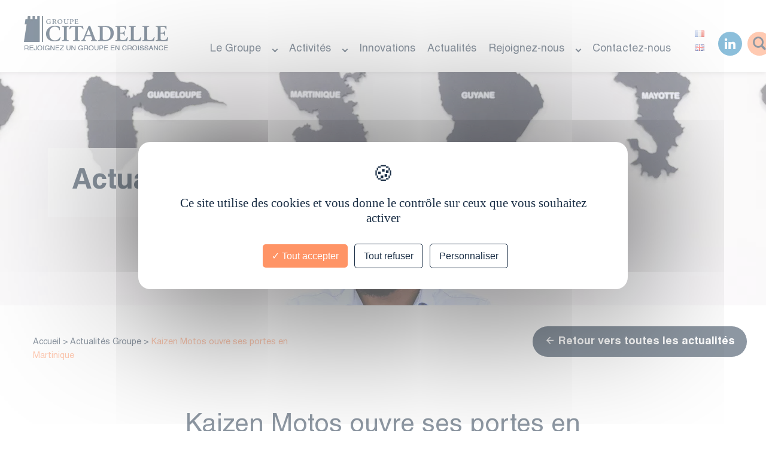

--- FILE ---
content_type: text/html; charset=UTF-8
request_url: https://www.groupecitadelle.com/actualites-groupe/kaizen-motos-ouvre-ses-portes-en-martinique/
body_size: 15996
content:
<!DOCTYPE html>
      <html lang="fr-FR" >
<head>
	<meta charset="UTF-8">
	<meta name="viewport" content="width=device-width, initial-scale=1, shrink-to-fit=no"/>
	<meta name='robots' content='index, follow, max-image-preview:large, max-snippet:-1, max-video-preview:-1' />

	<!-- This site is optimized with the Yoast SEO plugin v26.7 - https://yoast.com/wordpress/plugins/seo/ -->
	<title>Kaizen Motos ouvre ses portes en Martinique - Citadelle</title>
	<link rel="canonical" href="https://www.groupecitadelle.com/actualites-groupe/kaizen-motos-ouvre-ses-portes-en-martinique/" />
	<meta property="og:locale" content="fr_FR" />
	<meta property="og:type" content="article" />
	<meta property="og:title" content="Kaizen Motos ouvre ses portes en Martinique - Citadelle" />
	<meta property="og:description" content="Dépositaire Yamaha et Suzuki , Kaizen moto ouvrait officiellement ses portes le mercredi 7 juillet 2021 , à cette occasion une soirée d’inauguration était organisée. Un large panel de modèles dans les différentes catégories tels que roadster, trails, ou scooters sont proposés. La concession offre aussi un service de vente de pièces de rechange et [&hellip;]" />
	<meta property="og:url" content="https://www.groupecitadelle.com/actualites-groupe/kaizen-motos-ouvre-ses-portes-en-martinique/" />
	<meta property="og:site_name" content="Citadelle" />
	<meta property="article:published_time" content="2021-07-13T09:37:26+00:00" />
	<meta property="article:modified_time" content="2023-03-13T19:53:56+00:00" />
	<meta property="og:image" content="https://www.groupecitadelle.com/wp-content/uploads/2021/07/Sans-titre-14.png" />
	<meta property="og:image:width" content="750" />
	<meta property="og:image:height" content="500" />
	<meta property="og:image:type" content="image/png" />
	<meta name="author" content="Luc Nouailhaguet" />
	<meta name="twitter:card" content="summary_large_image" />
	<script type="application/ld+json" class="yoast-schema-graph">{"@context":"https://schema.org","@graph":[{"@type":"Article","@id":"https://www.groupecitadelle.com/actualites-groupe/kaizen-motos-ouvre-ses-portes-en-martinique/#article","isPartOf":{"@id":"https://www.groupecitadelle.com/actualites-groupe/kaizen-motos-ouvre-ses-portes-en-martinique/"},"author":{"name":"Luc Nouailhaguet","@id":"https://www.groupecitadelle.com/#/schema/person/207101972e1aca8aa142c3147bfaad62"},"headline":"Kaizen Motos ouvre ses portes en Martinique","datePublished":"2021-07-13T09:37:26+00:00","dateModified":"2023-03-13T19:53:56+00:00","mainEntityOfPage":{"@id":"https://www.groupecitadelle.com/actualites-groupe/kaizen-motos-ouvre-ses-portes-en-martinique/"},"wordCount":108,"publisher":{"@id":"https://www.groupecitadelle.com/#organization"},"image":{"@id":"https://www.groupecitadelle.com/actualites-groupe/kaizen-motos-ouvre-ses-portes-en-martinique/#primaryimage"},"thumbnailUrl":"https://www.groupecitadelle.com/wp-content/uploads/2021/07/Sans-titre-14.png","articleSection":["Actualités Groupe"],"inLanguage":"fr-FR"},{"@type":"WebPage","@id":"https://www.groupecitadelle.com/actualites-groupe/kaizen-motos-ouvre-ses-portes-en-martinique/","url":"https://www.groupecitadelle.com/actualites-groupe/kaizen-motos-ouvre-ses-portes-en-martinique/","name":"Kaizen Motos ouvre ses portes en Martinique - Citadelle","isPartOf":{"@id":"https://www.groupecitadelle.com/#website"},"primaryImageOfPage":{"@id":"https://www.groupecitadelle.com/actualites-groupe/kaizen-motos-ouvre-ses-portes-en-martinique/#primaryimage"},"image":{"@id":"https://www.groupecitadelle.com/actualites-groupe/kaizen-motos-ouvre-ses-portes-en-martinique/#primaryimage"},"thumbnailUrl":"https://www.groupecitadelle.com/wp-content/uploads/2021/07/Sans-titre-14.png","datePublished":"2021-07-13T09:37:26+00:00","dateModified":"2023-03-13T19:53:56+00:00","breadcrumb":{"@id":"https://www.groupecitadelle.com/actualites-groupe/kaizen-motos-ouvre-ses-portes-en-martinique/#breadcrumb"},"inLanguage":"fr-FR","potentialAction":[{"@type":"ReadAction","target":["https://www.groupecitadelle.com/actualites-groupe/kaizen-motos-ouvre-ses-portes-en-martinique/"]}]},{"@type":"ImageObject","inLanguage":"fr-FR","@id":"https://www.groupecitadelle.com/actualites-groupe/kaizen-motos-ouvre-ses-portes-en-martinique/#primaryimage","url":"https://www.groupecitadelle.com/wp-content/uploads/2021/07/Sans-titre-14.png","contentUrl":"https://www.groupecitadelle.com/wp-content/uploads/2021/07/Sans-titre-14.png","width":750,"height":500},{"@type":"BreadcrumbList","@id":"https://www.groupecitadelle.com/actualites-groupe/kaizen-motos-ouvre-ses-portes-en-martinique/#breadcrumb","itemListElement":[{"@type":"ListItem","position":1,"name":"Accueil","item":"https://www.groupecitadelle.com/"},{"@type":"ListItem","position":2,"name":"Actualités Groupe","item":"https://www.groupecitadelle.com/actualites/actualites-groupe/"},{"@type":"ListItem","position":3,"name":"Kaizen Motos ouvre ses portes en Martinique"}]},{"@type":"WebSite","@id":"https://www.groupecitadelle.com/#website","url":"https://www.groupecitadelle.com/","name":"Groupe Citadelle","description":"Rejoignez un groupe en croissance","publisher":{"@id":"https://www.groupecitadelle.com/#organization"},"potentialAction":[{"@type":"SearchAction","target":{"@type":"EntryPoint","urlTemplate":"https://www.groupecitadelle.com/?s={search_term_string}"},"query-input":{"@type":"PropertyValueSpecification","valueRequired":true,"valueName":"search_term_string"}}],"inLanguage":"fr-FR"},{"@type":"Organization","@id":"https://www.groupecitadelle.com/#organization","name":"Groupe Citadelle","url":"https://www.groupecitadelle.com/","logo":{"@type":"ImageObject","inLanguage":"fr-FR","@id":"https://www.groupecitadelle.com/#/schema/logo/image/","url":"https://www.groupecitadelle.com/wp-content/uploads/2022/06/logo_citadelle_dark.webp","contentUrl":"https://www.groupecitadelle.com/wp-content/uploads/2022/06/logo_citadelle_dark.webp","width":241,"height":43,"caption":"Groupe Citadelle"},"image":{"@id":"https://www.groupecitadelle.com/#/schema/logo/image/"},"sameAs":["https://www.linkedin.com/company/groupe-citadelle/"]},{"@type":"Person","@id":"https://www.groupecitadelle.com/#/schema/person/207101972e1aca8aa142c3147bfaad62","name":"Luc Nouailhaguet","image":{"@type":"ImageObject","inLanguage":"fr-FR","@id":"https://www.groupecitadelle.com/#/schema/person/image/","url":"https://secure.gravatar.com/avatar/d0c1230187a162a5c5b6abdc0c6bec02ae2fa2c36989f0dc6c7e767a612cdee5?s=96&d=mm&r=g","contentUrl":"https://secure.gravatar.com/avatar/d0c1230187a162a5c5b6abdc0c6bec02ae2fa2c36989f0dc6c7e767a612cdee5?s=96&d=mm&r=g","caption":"Luc Nouailhaguet"}}]}</script>
	<!-- / Yoast SEO plugin. -->


<style id='wp-img-auto-sizes-contain-inline-css'>
img:is([sizes=auto i],[sizes^="auto," i]){contain-intrinsic-size:3000px 1500px}
/*# sourceURL=wp-img-auto-sizes-contain-inline-css */
</style>
<style id='classic-theme-styles-inline-css'>
/*! This file is auto-generated */
.wp-block-button__link{color:#fff;background-color:#32373c;border-radius:9999px;box-shadow:none;text-decoration:none;padding:calc(.667em + 2px) calc(1.333em + 2px);font-size:1.125em}.wp-block-file__button{background:#32373c;color:#fff;text-decoration:none}
/*# sourceURL=/wp-includes/css/classic-themes.min.css */
</style>
<style id='gutena-tabs-style-inline-css'>
.gutena-tabs-block{display:flex;flex-direction:column;position:relative;row-gap:var(--gutena--tabs-tab-after-gap,10px)}@media only screen and (max-width:780px)and (min-width:361px){.gutena-tabs-block.tablet-scroll>.gutena-tabs-tab{flex-wrap:nowrap;justify-content:flex-start!important;overflow:auto;white-space:nowrap}.gutena-tabs-block.tablet-scroll>.gutena-tabs-tab>.gutena-tab-title{flex:1 0 auto}}@media only screen and (max-width:360px){.gutena-tabs-block.mobile-scroll>.gutena-tabs-tab{flex-wrap:nowrap;justify-content:flex-start!important;overflow:auto;white-space:nowrap}.gutena-tabs-block.mobile-scroll>.gutena-tabs-tab>.gutena-tab-title{flex:1 0 auto}}.gutena-tabs-block>.gutena-tabs-tab{display:flex;flex-wrap:wrap;gap:var(--gutena--tabs-tab-spacing,10px);justify-content:flex-start;list-style:none;margin:0;padding:0;position:relative}.gutena-tabs-block>.gutena-tabs-tab .gutena-tab-title{min-width:var(--gutena--tabs-tab-min-width)}.gutena-tabs-block>.gutena-tabs-tab.tab-center{justify-content:center}.gutena-tabs-block>.gutena-tabs-tab.tab-right{justify-content:flex-end}.gutena-tabs-block>.gutena-tabs-tab.tab-flex .gutena-tab-title{flex:1 0 var(--gutena--tabs-tab-min-width,auto);min-width:none}.gutena-tabs-block>.gutena-tabs-tab>.gutena-tab-title{background:var(--gutena--tabs-tab-background-gradient-color,var(--gutena--tabs-tab-background-color,#fff));border-bottom:var(--gutena--tabs-tab-border-bottom);border-left:var(--gutena--tabs-tab-border-left);border-radius:var(--gutena--tabs-tab-border-radius);border-right:var(--gutena--tabs-tab-border-right);border-top:var(--gutena--tabs-tab-border-top);box-shadow:var(--gutena--tabs-tab-box-shadow);color:var(--gutena--tabs-tab-text-color,#000);cursor:pointer;font-family:var(--gutena--tabs-tab-font-family,inherit);font-size:var(--gutena--tabs-tab-font-size,14px);font-style:var(--gutena--tabs-tab-font-style);font-weight:var(--gutena--tabs-tab-font-weight);padding:var(--gutena--tabs-tab-padding);position:relative;text-align:center;text-transform:var(--gutena--tabs-tab-text-transfrom)}@media only screen and (max-width:780px){.gutena-tabs-block>.gutena-tabs-tab>.gutena-tab-title{padding:var(--gutena--tabs-tab-padding-tablet,var(--gutena--tabs-tab-padding))}}@media only screen and (max-width:360px){.gutena-tabs-block>.gutena-tabs-tab>.gutena-tab-title{padding:var(--gutena--tabs-tab-padding-mobile,var(--gutena--tabs-tab-padding-tablet,var(--gutena--tabs-tab-padding)))}}.gutena-tabs-block>.gutena-tabs-tab>.gutena-tab-title:hover{background:var(--gutena--tabs-tab-hover-background-gradient-color,var(--gutena--tabs-tab-hover-background-color,#fff));border-bottom:var(--gutena--tabs-tab-hover-border-bottom,var(--gutena--tabs-tab-border-bottom));border-left:var(--gutena--tabs-tab-hover-border-left,var(--gutena--tabs-tab-border-left));border-radius:var(--gutena--tabs-tab-hover-border-radius,var(--gutena--tabs-tab-border-radius));border-right:var(--gutena--tabs-tab-hover-border-right,var(--gutena--tabs-tab-border-right));border-top:var(--gutena--tabs-tab-hover-border-top,var(--gutena--tabs-tab-border-top));box-shadow:var(--gutena--tabs-tab-hover-box-shadow,var(--gutena--tabs-tab-box-shadow));color:var(--gutena--tabs-tab-hover-text-color,var(--gutena--tabs-tab-text-color,#000));z-index:4}.gutena-tabs-block>.gutena-tabs-tab>.gutena-tab-title:hover>.gutena-tab-title-content .gutena-tab-title-icon svg{fill:var(--gutena--tabs-tab-hover-icon-color)}.gutena-tabs-block>.gutena-tabs-tab>.gutena-tab-title.active{background:var(--gutena--tabs-tab-active-background-gradient-color,var(--gutena--tabs-tab-active-background-color,#fff));border-bottom:var(--gutena--tabs-tab-active-border-bottom);border-left:var(--gutena--tabs-tab-active-border-left);border-radius:var(--gutena--tabs-tab-active-border-radius);border-right:var(--gutena--tabs-tab-active-border-right);border-top:var(--gutena--tabs-tab-active-border-top);box-shadow:var(--gutena--tabs-tab-active-box-shadow);color:var(--gutena--tabs-tab-active-text-color,#000);z-index:4}.gutena-tabs-block>.gutena-tabs-tab>.gutena-tab-title.active>.gutena-tab-title-content .gutena-tab-title-icon svg{fill:var(--gutena--tabs-tab-active-icon-color)}.gutena-tabs-block>.gutena-tabs-tab>.gutena-tab-title.active>.gutena-tab-title-content .gutena-tab-title-icon svg path{stroke-width:5px}.gutena-tabs-block>.gutena-tabs-tab>.gutena-tab-title>.gutena-tab-title-content{align-items:center;display:inline-flex;flex-direction:row;height:100%;justify-content:center}.gutena-tabs-block>.gutena-tabs-tab>.gutena-tab-title>.gutena-tab-title-content .gutena-tab-title-icon{height:100%}.gutena-tabs-block>.gutena-tabs-tab>.gutena-tab-title>.gutena-tab-title-content .gutena-tab-title-icon svg{fill:var(--gutena--tabs-tab-icon-color);height:100%}.gutena-tabs-block>.gutena-tabs-tab>.gutena-tab-title>.gutena-tab-title-content.icon-left .gutena-tab-title-icon{margin-left:-3px;margin-right:calc(var(--gutena--tabs-tab-icon-spacing, 10)*1px)}.gutena-tabs-block>.gutena-tabs-tab>.gutena-tab-title>.gutena-tab-title-content.icon-right{flex-direction:row-reverse}.gutena-tabs-block>.gutena-tabs-tab>.gutena-tab-title>.gutena-tab-title-content.icon-right .gutena-tab-title-icon{margin-left:calc(var(--gutena--tabs-tab-icon-spacing, 10)*1px);margin-right:-3px}.gutena-tabs-block>.gutena-tabs-tab>.gutena-tab-title>.gutena-tab-title-content.icon-top{flex-direction:column}.gutena-tabs-block>.gutena-tabs-tab>.gutena-tab-title>.gutena-tab-title-content.icon-top .gutena-tab-title-icon{margin-bottom:calc(var(--gutena--tabs-tab-icon-spacing, 10)*1px)}.gutena-tabs-block>.gutena-tabs-content{margin:0!important;position:relative;z-index:2}.gutena-tabs-block>.gutena-tabs-content>.gutena-tab-block{background:var(--gutena--tabs-tab-container-background-gradient-color,var(--gutena--tabs-tab-container-background-color,#fff));border-bottom:var(--gutena--tabs-tab-container-border-bottom);border-left:var(--gutena--tabs-tab-container-border-left);border-radius:var(--gutena--tabs-tab-container-border-radius);border-right:var(--gutena--tabs-tab-container-border-right);border-top:var(--gutena--tabs-tab-container-border-top);box-shadow:var(--gutena--tabs-tab-container-box-shadow);color:var(--gutena--tabs-tab-container-text-color,#000);margin:0;padding:var(--gutena--tabs-tab-container-padding)}@media only screen and (max-width:780px){.gutena-tabs-block>.gutena-tabs-content>.gutena-tab-block{padding:var(--gutena--tabs-tab-container-padding-tablet,var(--gutena--tabs-tab-container-padding))}}@media only screen and (max-width:360px){.gutena-tabs-block>.gutena-tabs-content>.gutena-tab-block{padding:var(--gutena--tabs-tab-container-padding-mobile,var(--gutena--tabs-tab-container-padding-tablet,var(--gutena--tabs-tab-container-padding)))}}.gutena-tabs-block>.gutena-tabs-content>.gutena-tab-block:not(.active){display:none}

/*# sourceURL=https://www.groupecitadelle.com/wp-content/plugins/gutena-tabs/build/style-index.css */
</style>
<style id='wp-job-openings-blocks-style-inline-css'>
.wp-block-create-block-wjo-block{background-color:#21759b;border:1px dotted red;color:#fff;padding:2px}.awsm-b-row{display:-webkit-box;display:-ms-flexbox;display:-webkit-flex;display:flex;display:flexbox;-webkit-flex-flow:row wrap;margin:0 -15px;-webkit-box-orient:horizontal;-webkit-box-direction:normal;-ms-flex-flow:row wrap;flex-flow:row wrap}.awsm-b-row,.awsm-b-row *,.awsm-b-row :after,.awsm-b-row :before{-webkit-box-sizing:border-box;box-sizing:border-box}.awsm-b-grid-item{display:-webkit-box;display:-ms-flexbox;display:-webkit-flex;display:flex;float:left;padding:0 15px!important;width:33.333%;-webkit-box-orient:vertical;-webkit-box-direction:normal;-ms-flex-direction:column;flex-direction:column;-webkit-flex-direction:column}.awsm-b-grid-col-4 .awsm-b-grid-item{width:25%}.awsm-b-grid-col-2 .awsm-b-grid-item{width:50%}.awsm-b-grid-col .awsm-b-grid-item{width:100%}.awsm-b-job-hide{display:none!important}.awsm-job-show{display:block!important}.awsm-b-job-item{background:#fff;font-size:14px;padding:20px}a.awsm-b-job-item{text-decoration:none!important}.awsm-b-grid-item .awsm-b-job-item{border:1px solid #dddfe3;border-radius:2px;-webkit-box-shadow:0 1px 4px 0 rgba(0,0,0,.05);box-shadow:0 1px 4px 0 rgba(0,0,0,.05);display:-webkit-box;display:-ms-flexbox;display:-webkit-flex;display:flex;margin-bottom:30px;-webkit-box-orient:vertical;-webkit-box-direction:normal;-ms-flex-direction:column;flex-direction:column;-webkit-flex-direction:column;-webkit-box-flex:1;-ms-flex-positive:1;flex-grow:1;-webkit-flex-grow:1;-webkit-transition:all .3s ease;transition:all .3s ease}.awsm-b-grid-item .awsm-b-job-item:focus,.awsm-b-grid-item .awsm-b-job-item:hover{-webkit-box-shadow:0 3px 15px -5px rgba(0,0,0,.2);box-shadow:0 3px 15px -5px rgba(0,0,0,.2)}.awsm-b-grid-item .awsm-job-featured-image{margin-bottom:14px}.awsm-b-job-item h2.awsm-b-job-post-title{font-size:18px;margin:0 0 15px;text-align:left}.awsm-b-job-item h2.awsm-b-job-post-title a{font-size:18px}.awsm-b-grid-item .awsm-job-info{margin-bottom:10px;min-height:83px}.awsm-b-grid-item .awsm-job-info p{margin:0 0 8px}.awsm-b-job-wrap:after{clear:both;content:"";display:table}.awsm-b-filter-wrap,.awsm-b-filter-wrap *{-webkit-box-sizing:border-box;box-sizing:border-box}.awsm-b-filter-wrap{margin:0 -10px 20px}.awsm-b-filter-wrap form{display:-webkit-box;display:-webkit-flex;display:-ms-flexbox;display:flex;-webkit-flex-wrap:wrap;-ms-flex-wrap:wrap;flex-wrap:wrap}.awsm-b-filter-wrap .awsm-b-filter-items{display:none}.awsm-b-filter-wrap.awsm-b-full-width-search-filter-wrap .awsm-b-filter-item-search,.awsm-b-filter-wrap.awsm-b-full-width-search-filter-wrap .awsm-b-filter-items,.awsm-b-filter-wrap.awsm-b-no-search-filter-wrap .awsm-b-filter-items{width:100%}.awsm-b-filter-toggle{border:1px solid #ccc;border-radius:4px;display:-webkit-box;display:-webkit-flex;display:-ms-flexbox;display:flex;-webkit-flex-flow:wrap;-ms-flex-flow:wrap;flex-flow:wrap;margin:0 10px 10px;outline:none!important;padding:12px;width:46px}.awsm-b-filter-toggle.awsm-on{background:#ccc}.awsm-b-filter-toggle svg{height:20px;width:20px}.awsm-b-filter-wrap.awsm-b-no-search-filter-wrap .awsm-b-filter-toggle{width:100%;-webkit-box-align:center;-webkit-align-items:center;-ms-flex-align:center;align-items:center;-webkit-box-pack:justify;-webkit-justify-content:space-between;-ms-flex-pack:justify;justify-content:space-between;text-decoration:none}.awsm-b-filter-wrap.awsm-b-no-search-filter-wrap .awsm-b-filter-toggle svg{height:22px;width:22px}@media(min-width:768px){.awsm-b-filter-wrap .awsm-b-filter-items{display:-webkit-box!important;display:-webkit-flex!important;display:-ms-flexbox!important;display:flex!important;-webkit-flex-wrap:wrap;-ms-flex-wrap:wrap;flex-wrap:wrap;width:calc(100% - 250px)}.awsm-b-filter-toggle{display:none}.awsm-b-filter-item-search{width:250px}}.awsm-b-filter-wrap .awsm-b-filter-item{padding:0 10px 10px}.awsm-b-filter-item-search{padding:0 10px 10px;position:relative}@media(max-width:768px){.awsm-b-filter-wrap .awsm-b-filter-items{width:100%}.awsm-b-filter-item-search{width:calc(100% - 66px)}.awsm-b-filter-wrap .awsm-b-filter-item .awsm-selectric-wrapper{min-width:100%}}.awsm-b-filter-wrap .awsm-b-filter-item .awsm-b-job-form-control{min-height:48px;padding-right:58px}.awsm-b-filter-item-search .awsm-b-job-form-control{min-height:48px;padding-right:48px}.awsm-b-filter-item-search-in{position:relative}.awsm-b-filter-item-search .awsm-b-job-search-icon-wrapper{color:#ccc;cursor:pointer;font-size:16px;height:100%;line-height:48px;position:absolute;right:0;text-align:center;top:0;width:48px}.awsm-b-jobs-none-container{padding:25px}.awsm-b-jobs-none-container p{margin:0;padding:5px}.awsm-b-row .awsm-b-jobs-pagination{padding:0 15px;width:100%}.awsm-b-jobs-pagination{float:left;width:100%}.awsm-b-load-more-main a.awsm-b-load-more,.awsm-load-more-classic a.page-numbers{background:#fff;border:1px solid #dddfe3;-webkit-box-shadow:0 1px 4px 0 rgba(0,0,0,.05);box-shadow:0 1px 4px 0 rgba(0,0,0,.05);display:block;margin:0!important;outline:none!important;padding:20px;text-align:center;text-decoration:none!important;-webkit-transition:all .3s ease;transition:all .3s ease}.awsm-load-more-classic a.page-numbers,.awsm-load-more-classic span.page-numbers{font-size:90%;padding:5px 10px}.awsm-load-more-classic{text-align:center}.awsm-b-load-more-main a.awsm-load-more:focus,.awsm-b-load-more-main a.awsm-load-more:hover,.awsm-load-more-classic a.page-numbers:focus,.awsm-load-more-classic a.page-numbers:hover{-webkit-box-shadow:0 3px 15px -5px rgba(0,0,0,.2);box-shadow:0 3px 15px -5px rgba(0,0,0,.2)}.awsm-b-jobs-pagination.awsm-load-more-classic ul{list-style:none;margin:0;padding:0}.awsm-b-jobs-pagination.awsm-load-more-classic ul li{display:inline-block}.awsm-b-lists{border:1px solid #ededed}.awsm-b-list-item{width:100%}.awsm-b-list-item h2.awsm-job-b-post-title{margin-bottom:0}.awsm-b-list-item .awsm-job-featured-image{float:left;margin-right:10px}.awsm-b-list-item .awsm-job-featured-image img{height:50px;width:50px}.awsm-b-list-item .awsm-b-job-item{border-bottom:1px solid rgba(0,0,0,.13)}.awsm-b-list-item .awsm-b-job-item:after{clear:both;content:"";display:table}.awsm-b-list-left-col{float:left;width:50%}.awsm-b-list-right-col{float:left;text-align:right;width:50%}.awsm-b-list-item .awsm-job-specification-wrapper{display:inline-block;vertical-align:middle}.awsm-b-list-item .awsm-job-specification-item{display:inline-block;margin:0 15px 0 0;vertical-align:middle}a.awsm-b-job-item .awsm-job-specification-item{color:#4c4c4c}.awsm-b-list-item .awsm-job-more-container{display:inline-block;vertical-align:middle}.awsm-job-more-container .awsm-job-more span:before{content:"→"}.awsm-b-lists .awsm-b-jobs-pagination{margin-top:30px}.awsm-job-specification-item>[class^=awsm-job-icon-]{margin-right:6px}.awsm-job-specification-term:after{content:", "}.awsm-job-specification-term:last-child:after{content:""}.awsm-job-single-wrap,.awsm-job-single-wrap *,.awsm-job-single-wrap :after,.awsm-job-single-wrap :before{-webkit-box-sizing:border-box;box-sizing:border-box}.awsm-job-single-wrap{margin-bottom:1.3em}.awsm-job-single-wrap:after{clear:both;content:"";display:table}.awsm-job-content{padding-bottom:32px}.awsm-job-single-wrap.awsm-col-2 .awsm-job-content{float:left;padding-right:15px;width:55%}.awsm-job-single-wrap.awsm-col-2 .awsm-job-form{float:left;padding-left:15px;width:45%}.awsm-job-head,.awsm_job_spec_above_content{margin-bottom:20px}.awsm-job-head h1{margin:0 0 20px}.awsm-job-list-info span{margin-right:10px}.awsm-job-single-wrap .awsm-job-expiration-label{font-weight:700}.awsm-job-form-inner{background:#fff;border:1px solid #dddfe3;padding:35px}.awsm-job-form-inner h2{margin:0 0 30px}.awsm-job-form-group{margin-bottom:20px}.awsm-job-form-group input[type=checkbox],.awsm-job-form-group input[type=radio]{margin-right:5px}.awsm-job-form-group label{display:block;margin-bottom:10px}.awsm-job-form-options-container label,.awsm-job-inline-group label{display:inline;font-weight:400}.awsm-b-job-form-control{display:block;width:100%}.awsm-job-form-options-container span{display:inline-block;margin-bottom:10px;margin-left:10px}.awsm-job-submit{background:#0195ff;border:1px solid #0195ff;color:#fff;padding:10px 30px}.awsm-job-submit:focus,.awsm-job-submit:hover{background:rgba(0,0,0,0);color:#0195ff}.awsm-job-form-error{color:#db4c4c;font-weight:500}.awsm-b-job-form-control.awsm-job-form-error,.awsm-b-job-form-control.awsm-job-form-error:focus{border:1px solid #db4c4c}.awsm-error-message,.awsm-success-message{padding:12px 25px}.awsm-error-message p:empty,.awsm-success-message p:empty{display:none}.awsm-error-message p,.awsm-success-message p{margin:0!important;padding:0!important}.awsm-success-message{border:1px solid #1ea508}.awsm-error-message{border:1px solid #db4c4c}ul.awsm-error-message li{line-height:1.8em;margin-left:1.2em}.awsm-expired-message{padding:25px}.awsm-expired-message p{margin:1em 0}.awsm-job-container{margin:0 auto;max-width:1170px;padding:50px 0;width:100%}.awsm-jobs-loading{position:relative}.awsm-b-job-listings:after{content:"";height:100%;left:0;opacity:0;position:absolute;top:0;-webkit-transition:all .3s ease;transition:all .3s ease;visibility:hidden;width:100%}.awsm-b-job-listings.awsm-jobs-loading:after{opacity:1;visibility:visible}.awsm-b-sr-only{height:1px;margin:-1px;overflow:hidden;padding:0;position:absolute;width:1px;clip:rect(0,0,0,0);border:0}@media(max-width:1024px){.awsm-b-grid-col-4 .awsm-b-grid-item{width:33.333%}}@media(max-width:992px){.awsm-job-single-wrap.awsm-col-2 .awsm-job-content{padding-right:0;width:100%}.awsm-job-single-wrap.awsm-col-2 .awsm-job-form{padding-left:0;width:100%}}@media(max-width:768px){.awsm-b-grid-col-3 .awsm-b-grid-item,.awsm-b-grid-col-4 .awsm-b-grid-item,.awsm-b-grid-item{width:50%}.awsm-b-list-left-col{padding-bottom:10px;width:100%}.awsm-b-list-right-col{text-align:left;width:100%}}@media(max-width:648px){.awsm-b-grid-col-2 .awsm-b-grid-item,.awsm-b-grid-col-3 .awsm-b-grid-item,.awsm-b-grid-col-4 .awsm-b-grid-item,.awsm-b-grid-item{width:100%}.awsm-b-list-item .awsm-job-specification-wrapper{display:block;float:none;padding-bottom:5px}.awsm-b-list-item .awsm-job-more-container{display:block;float:none}}.awsm-job-form-plugin-style .awsm-b-job-form-control{border:1px solid #ccc;border-radius:4px;color:#060606;display:block;font:inherit;line-height:1;min-height:46px;padding:8px 15px;-webkit-transition:all .3s ease;transition:all .3s ease;width:100%}.awsm-job-form-plugin-style .awsm-b-job-form-control:focus{border-color:#060606;-webkit-box-shadow:none;box-shadow:none;outline:none}.awsm-job-form-plugin-style .awsm-b-job-form-control.awsm-job-form-error{border-color:#db4c4c}.awsm-job-form-plugin-style textarea.awsm-b-job-form-control{min-height:80px}.awsm-job-form-plugin-style .awsm-application-submit-btn,.awsm-job-form-plugin-style .awsm-jobs-primary-button{background:#060606;border-radius:45px;color:#fff;padding:16px 32px;-webkit-transition:all .3s ease;transition:all .3s ease}.awsm-job-form-plugin-style .awsm-application-submit-btn:focus,.awsm-job-form-plugin-style .awsm-application-submit-btn:hover,.awsm-job-form-plugin-style .awsm-jobs-primary-button:focus,.awsm-job-form-plugin-style .awsm-jobs-primary-button:hover{background:#060606;color:#fff;outline:none}.awsm-job-form-plugin-style .awsm-jobs-primary-button{cursor:pointer}.awsm-job-form-plugin-style .awsm-jobs-primary-button:disabled{opacity:.5;pointer-events:none}.awsm-job-form-plugin-style .awsm-selectric{border-color:#ccc;border-radius:4px;-webkit-box-shadow:none;box-shadow:none}.awsm-job-form-plugin-style .awsm-selectric-open .awsm-selectric{border-color:#060606}.awsm-job-form-plugin-style .awsm-selectric .label{margin-left:15px}.awsm-jobs-is-block-theme .site-branding{padding:0 2.1rem}.awsm-jobs-is-block-theme .site-content{padding:0 2.1rem 3rem}.awsm-jobs-is-block-theme .site-title{margin-bottom:0}.awsm-b-job-wrap,.awsm-b-job-wrap *{-webkit-box-sizing:border-box;box-sizing:border-box}

/*# sourceURL=https://www.groupecitadelle.com/wp-content/plugins/wp-job-openings/blocks/build/style-index.css */
</style>
<link rel='stylesheet' id='awsm-jobs-general-css' href='https://www.groupecitadelle.com/wp-content/plugins/wp-job-openings/assets/css/general.min.css?ver=dd19eace6672919ed160e2be5002b31ee3193d2f' media='all' />
<link rel='stylesheet' id='awsm-jobs-style-css' href='https://www.groupecitadelle.com/wp-content/plugins/wp-job-openings/assets/css/style.min.css?ver=dd19eace6672919ed160e2be5002b31ee3193d2f' media='all' />
<style id='global-styles-inline-css'>
:root{--wp--preset--aspect-ratio--square: 1;--wp--preset--aspect-ratio--4-3: 4/3;--wp--preset--aspect-ratio--3-4: 3/4;--wp--preset--aspect-ratio--3-2: 3/2;--wp--preset--aspect-ratio--2-3: 2/3;--wp--preset--aspect-ratio--16-9: 16/9;--wp--preset--aspect-ratio--9-16: 9/16;--wp--preset--color--black: #19191A;--wp--preset--color--cyan-bluish-gray: #abb8c3;--wp--preset--color--white: #FFFFFF;--wp--preset--color--pale-pink: #f78da7;--wp--preset--color--vivid-red: #cf2e2e;--wp--preset--color--luminous-vivid-orange: #ff6900;--wp--preset--color--luminous-vivid-amber: #fcb900;--wp--preset--color--light-green-cyan: #7bdcb5;--wp--preset--color--vivid-green-cyan: #00d084;--wp--preset--color--pale-cyan-blue: #8ed1fc;--wp--preset--color--vivid-cyan-blue: #0693e3;--wp--preset--color--vivid-purple: #9b51e0;--wp--preset--color--primary: #1B2F46;--wp--preset--color--accent: #FF9496;--wp--preset--color--secondary: #D3D6DD;--wp--preset--color--text: #1B2F46;--wp--preset--gradient--vivid-cyan-blue-to-vivid-purple: linear-gradient(135deg,rgb(6,147,227) 0%,rgb(155,81,224) 100%);--wp--preset--gradient--light-green-cyan-to-vivid-green-cyan: linear-gradient(135deg,rgb(122,220,180) 0%,rgb(0,208,130) 100%);--wp--preset--gradient--luminous-vivid-amber-to-luminous-vivid-orange: linear-gradient(135deg,rgb(252,185,0) 0%,rgb(255,105,0) 100%);--wp--preset--gradient--luminous-vivid-orange-to-vivid-red: linear-gradient(135deg,rgb(255,105,0) 0%,rgb(207,46,46) 100%);--wp--preset--gradient--very-light-gray-to-cyan-bluish-gray: linear-gradient(135deg,rgb(238,238,238) 0%,rgb(169,184,195) 100%);--wp--preset--gradient--cool-to-warm-spectrum: linear-gradient(135deg,rgb(74,234,220) 0%,rgb(151,120,209) 20%,rgb(207,42,186) 40%,rgb(238,44,130) 60%,rgb(251,105,98) 80%,rgb(254,248,76) 100%);--wp--preset--gradient--blush-light-purple: linear-gradient(135deg,rgb(255,206,236) 0%,rgb(152,150,240) 100%);--wp--preset--gradient--blush-bordeaux: linear-gradient(135deg,rgb(254,205,165) 0%,rgb(254,45,45) 50%,rgb(107,0,62) 100%);--wp--preset--gradient--luminous-dusk: linear-gradient(135deg,rgb(255,203,112) 0%,rgb(199,81,192) 50%,rgb(65,88,208) 100%);--wp--preset--gradient--pale-ocean: linear-gradient(135deg,rgb(255,245,203) 0%,rgb(182,227,212) 50%,rgb(51,167,181) 100%);--wp--preset--gradient--electric-grass: linear-gradient(135deg,rgb(202,248,128) 0%,rgb(113,206,126) 100%);--wp--preset--gradient--midnight: linear-gradient(135deg,rgb(2,3,129) 0%,rgb(40,116,252) 100%);--wp--preset--font-size--small: 13px;--wp--preset--font-size--medium: 20px;--wp--preset--font-size--large: 36px;--wp--preset--font-size--x-large: 42px;--wp--preset--font-size--md: 18px;--wp--preset--font-size--lg: 22px;--wp--preset--font-size--xl: 24px;--wp--preset--font-size--2-xl: 36px;--wp--preset--font-size--3-xl: 48px;--wp--preset--font-size--4-xl: 72px;--wp--preset--spacing--20: 0.44rem;--wp--preset--spacing--30: 0.67rem;--wp--preset--spacing--40: 1rem;--wp--preset--spacing--50: 1.5rem;--wp--preset--spacing--60: 2.25rem;--wp--preset--spacing--70: 3.38rem;--wp--preset--spacing--80: 5.06rem;--wp--preset--shadow--natural: 6px 6px 9px rgba(0, 0, 0, 0.2);--wp--preset--shadow--deep: 12px 12px 50px rgba(0, 0, 0, 0.4);--wp--preset--shadow--sharp: 6px 6px 0px rgba(0, 0, 0, 0.2);--wp--preset--shadow--outlined: 6px 6px 0px -3px rgb(255, 255, 255), 6px 6px rgb(0, 0, 0);--wp--preset--shadow--crisp: 6px 6px 0px rgb(0, 0, 0);}:where(.is-layout-flex){gap: 0.5em;}:where(.is-layout-grid){gap: 0.5em;}body .is-layout-flex{display: flex;}.is-layout-flex{flex-wrap: wrap;align-items: center;}.is-layout-flex > :is(*, div){margin: 0;}body .is-layout-grid{display: grid;}.is-layout-grid > :is(*, div){margin: 0;}:where(.wp-block-columns.is-layout-flex){gap: 2em;}:where(.wp-block-columns.is-layout-grid){gap: 2em;}:where(.wp-block-post-template.is-layout-flex){gap: 1.25em;}:where(.wp-block-post-template.is-layout-grid){gap: 1.25em;}.has-black-color{color: var(--wp--preset--color--black) !important;}.has-cyan-bluish-gray-color{color: var(--wp--preset--color--cyan-bluish-gray) !important;}.has-white-color{color: var(--wp--preset--color--white) !important;}.has-pale-pink-color{color: var(--wp--preset--color--pale-pink) !important;}.has-vivid-red-color{color: var(--wp--preset--color--vivid-red) !important;}.has-luminous-vivid-orange-color{color: var(--wp--preset--color--luminous-vivid-orange) !important;}.has-luminous-vivid-amber-color{color: var(--wp--preset--color--luminous-vivid-amber) !important;}.has-light-green-cyan-color{color: var(--wp--preset--color--light-green-cyan) !important;}.has-vivid-green-cyan-color{color: var(--wp--preset--color--vivid-green-cyan) !important;}.has-pale-cyan-blue-color{color: var(--wp--preset--color--pale-cyan-blue) !important;}.has-vivid-cyan-blue-color{color: var(--wp--preset--color--vivid-cyan-blue) !important;}.has-vivid-purple-color{color: var(--wp--preset--color--vivid-purple) !important;}.has-black-background-color{background-color: var(--wp--preset--color--black) !important;}.has-cyan-bluish-gray-background-color{background-color: var(--wp--preset--color--cyan-bluish-gray) !important;}.has-white-background-color{background-color: var(--wp--preset--color--white) !important;}.has-pale-pink-background-color{background-color: var(--wp--preset--color--pale-pink) !important;}.has-vivid-red-background-color{background-color: var(--wp--preset--color--vivid-red) !important;}.has-luminous-vivid-orange-background-color{background-color: var(--wp--preset--color--luminous-vivid-orange) !important;}.has-luminous-vivid-amber-background-color{background-color: var(--wp--preset--color--luminous-vivid-amber) !important;}.has-light-green-cyan-background-color{background-color: var(--wp--preset--color--light-green-cyan) !important;}.has-vivid-green-cyan-background-color{background-color: var(--wp--preset--color--vivid-green-cyan) !important;}.has-pale-cyan-blue-background-color{background-color: var(--wp--preset--color--pale-cyan-blue) !important;}.has-vivid-cyan-blue-background-color{background-color: var(--wp--preset--color--vivid-cyan-blue) !important;}.has-vivid-purple-background-color{background-color: var(--wp--preset--color--vivid-purple) !important;}.has-black-border-color{border-color: var(--wp--preset--color--black) !important;}.has-cyan-bluish-gray-border-color{border-color: var(--wp--preset--color--cyan-bluish-gray) !important;}.has-white-border-color{border-color: var(--wp--preset--color--white) !important;}.has-pale-pink-border-color{border-color: var(--wp--preset--color--pale-pink) !important;}.has-vivid-red-border-color{border-color: var(--wp--preset--color--vivid-red) !important;}.has-luminous-vivid-orange-border-color{border-color: var(--wp--preset--color--luminous-vivid-orange) !important;}.has-luminous-vivid-amber-border-color{border-color: var(--wp--preset--color--luminous-vivid-amber) !important;}.has-light-green-cyan-border-color{border-color: var(--wp--preset--color--light-green-cyan) !important;}.has-vivid-green-cyan-border-color{border-color: var(--wp--preset--color--vivid-green-cyan) !important;}.has-pale-cyan-blue-border-color{border-color: var(--wp--preset--color--pale-cyan-blue) !important;}.has-vivid-cyan-blue-border-color{border-color: var(--wp--preset--color--vivid-cyan-blue) !important;}.has-vivid-purple-border-color{border-color: var(--wp--preset--color--vivid-purple) !important;}.has-vivid-cyan-blue-to-vivid-purple-gradient-background{background: var(--wp--preset--gradient--vivid-cyan-blue-to-vivid-purple) !important;}.has-light-green-cyan-to-vivid-green-cyan-gradient-background{background: var(--wp--preset--gradient--light-green-cyan-to-vivid-green-cyan) !important;}.has-luminous-vivid-amber-to-luminous-vivid-orange-gradient-background{background: var(--wp--preset--gradient--luminous-vivid-amber-to-luminous-vivid-orange) !important;}.has-luminous-vivid-orange-to-vivid-red-gradient-background{background: var(--wp--preset--gradient--luminous-vivid-orange-to-vivid-red) !important;}.has-very-light-gray-to-cyan-bluish-gray-gradient-background{background: var(--wp--preset--gradient--very-light-gray-to-cyan-bluish-gray) !important;}.has-cool-to-warm-spectrum-gradient-background{background: var(--wp--preset--gradient--cool-to-warm-spectrum) !important;}.has-blush-light-purple-gradient-background{background: var(--wp--preset--gradient--blush-light-purple) !important;}.has-blush-bordeaux-gradient-background{background: var(--wp--preset--gradient--blush-bordeaux) !important;}.has-luminous-dusk-gradient-background{background: var(--wp--preset--gradient--luminous-dusk) !important;}.has-pale-ocean-gradient-background{background: var(--wp--preset--gradient--pale-ocean) !important;}.has-electric-grass-gradient-background{background: var(--wp--preset--gradient--electric-grass) !important;}.has-midnight-gradient-background{background: var(--wp--preset--gradient--midnight) !important;}.has-small-font-size{font-size: var(--wp--preset--font-size--small) !important;}.has-medium-font-size{font-size: var(--wp--preset--font-size--medium) !important;}.has-large-font-size{font-size: var(--wp--preset--font-size--large) !important;}.has-x-large-font-size{font-size: var(--wp--preset--font-size--x-large) !important;}
:where(.wp-block-post-template.is-layout-flex){gap: 1.25em;}:where(.wp-block-post-template.is-layout-grid){gap: 1.25em;}
:where(.wp-block-term-template.is-layout-flex){gap: 1.25em;}:where(.wp-block-term-template.is-layout-grid){gap: 1.25em;}
:where(.wp-block-columns.is-layout-flex){gap: 2em;}:where(.wp-block-columns.is-layout-grid){gap: 2em;}
:root :where(.wp-block-pullquote){font-size: 1.5em;line-height: 1.6;}
/*# sourceURL=global-styles-inline-css */
</style>
<link rel='stylesheet' id='dnd-upload-cf7-css' href='https://www.groupecitadelle.com/wp-content/plugins/drag-and-drop-multiple-file-upload-contact-form-7/assets/css/dnd-upload-cf7.css?ver=dd19eace6672919ed160e2be5002b31ee3193d2f' media='all' />
<link rel='stylesheet' id='contact-form-7-css' href='https://www.groupecitadelle.com/wp-content/plugins/contact-form-7/includes/css/styles.css?ver=dd19eace6672919ed160e2be5002b31ee3193d2f' media='all' />
<style id='contact-form-7-inline-css'>
.wpcf7 .wpcf7-recaptcha iframe {margin-bottom: 0;}.wpcf7 .wpcf7-recaptcha[data-align="center"] > div {margin: 0 auto;}.wpcf7 .wpcf7-recaptcha[data-align="right"] > div {margin: 0 0 0 auto;}
/*# sourceURL=contact-form-7-inline-css */
</style>
<link rel='stylesheet' id='ivory-search-styles-css' href='https://www.groupecitadelle.com/wp-content/plugins/add-search-to-menu/public/css/ivory-search.min.css?ver=dd19eace6672919ed160e2be5002b31ee3193d2f' media='all' />
<link rel='stylesheet' id='lock-edition-css' href='https://www.groupecitadelle.com/wp-content/themes/citadelle/assets/css/lock-edition.css?ver=dd19eace6672919ed160e2be5002b31ee3193d2f' media='all' />
<link rel='stylesheet' id='citadelle_theme-css' href='https://www.groupecitadelle.com/wp-content/themes/citadelle/style.css?ver=dd19eace6672919ed160e2be5002b31ee3193d2f' media='all' />
<link rel='stylesheet' id='swiper-css-css' href='https://www.groupecitadelle.com/wp-content/themes/citadelle/assets/css/swiper-bundle.min.css?ver=dd19eace6672919ed160e2be5002b31ee3193d2f' media='all' />
<link rel='stylesheet' id='awsm-job-pro-flatpickr-css' href='https://www.groupecitadelle.com/wp-content/plugins/pro-pack-for-wp-job-openings/assets/css/flatpickr.min.css?ver=dd19eace6672919ed160e2be5002b31ee3193d2f' media='all' />
<link rel='stylesheet' id='awsm-job-pro-country-select-css' href='https://www.groupecitadelle.com/wp-content/plugins/pro-pack-for-wp-job-openings/assets/css/intlTelInput.min.css?ver=dd19eace6672919ed160e2be5002b31ee3193d2f' media='all' />
<link rel='stylesheet' id='awsm-job-pro-style-css' href='https://www.groupecitadelle.com/wp-content/plugins/pro-pack-for-wp-job-openings/assets/css/style.min.css?ver=dd19eace6672919ed160e2be5002b31ee3193d2f' media='all' />
<script src="https://www.groupecitadelle.com/wp-content/themes/citadelle/assets/js/lang_tac.js?ver=dd19eace6672919ed160e2be5002b31ee3193d2f" id="lang_tac_js-js"></script>
<script src="https://www.groupecitadelle.com/wp-content/themes/citadelle/assets/js/tarteaucitron.js-1.9.4/tarteaucitron.js?ver=dd19eace6672919ed160e2be5002b31ee3193d2f" id="tarteaucitron-js"></script>
<script src="https://www.groupecitadelle.com/wp-content/themes/citadelle/assets/js/swiper-bundle.min.js?ver=dd19eace6672919ed160e2be5002b31ee3193d2f" id="swiper-js-js"></script>
<script src="https://www.google.com/recaptcha/api.js?render=6LeZL1IeAAAAAARJZ0pBCJjdQVQMFuKhcT4LM-k2&amp;ver=3.0" id="g-recaptcha-js"></script>
<meta name="generator" content="Elementor 3.34.1; features: e_font_icon_svg, additional_custom_breakpoints; settings: css_print_method-external, google_font-enabled, font_display-swap">
			<style>
				.e-con.e-parent:nth-of-type(n+4):not(.e-lazyloaded):not(.e-no-lazyload),
				.e-con.e-parent:nth-of-type(n+4):not(.e-lazyloaded):not(.e-no-lazyload) * {
					background-image: none !important;
				}
				@media screen and (max-height: 1024px) {
					.e-con.e-parent:nth-of-type(n+3):not(.e-lazyloaded):not(.e-no-lazyload),
					.e-con.e-parent:nth-of-type(n+3):not(.e-lazyloaded):not(.e-no-lazyload) * {
						background-image: none !important;
					}
				}
				@media screen and (max-height: 640px) {
					.e-con.e-parent:nth-of-type(n+2):not(.e-lazyloaded):not(.e-no-lazyload),
					.e-con.e-parent:nth-of-type(n+2):not(.e-lazyloaded):not(.e-no-lazyload) * {
						background-image: none !important;
					}
				}
			</style>
			<link rel="icon" href="https://www.groupecitadelle.com/wp-content/uploads/2021/10/favico_citadelle-150x150.jpg" sizes="32x32" />
<link rel="icon" href="https://www.groupecitadelle.com/wp-content/uploads/2021/10/favico_citadelle.jpg" sizes="192x192" />
<link rel="apple-touch-icon" href="https://www.groupecitadelle.com/wp-content/uploads/2021/10/favico_citadelle.jpg" />
<meta name="msapplication-TileImage" content="https://www.groupecitadelle.com/wp-content/uploads/2021/10/favico_citadelle.jpg" />
		<style id="wp-custom-css">
			@media screen and (max-width: 767px) {
    img {
        max-width: 100%;
        height: auto;
    }		</style>
					<style type="text/css">
					</style>
					<style type="text/css">
					</style>
					<style type="text/css">
					</style>
		</head>
<body class="wp-singular post-template-default single single-post postid-182 single-format-standard wp-custom-logo wp-theme-citadelle citadelle elementor-default elementor-kit-16673" data-lang="fr">
<header class="site__header shadow">
	<div class="site__header__desktop">
		<div class="site__header__desktop__logo">
			<a href="https://www.groupecitadelle.com/" class="custom-logo-link" rel="home"><img width="241" height="58" src="https://www.groupecitadelle.com/wp-content/uploads/2023/03/cropped-Logo-Groupe-Citadelle-rejoignez-un-groupe-en-croissance-1.png" class="custom-logo" alt="Logo Groupe Citadelle" decoding="async" /></a>		</div>
		<div class="site__header__desktop__menu">
			<nav class="menu-header-simple-container"><ul id="menu-header-simple" class="site__header__menu simple-menu-desktop"><li id="menu-item-6032" class="menu-item menu-item-type-custom menu-item-object-custom menu-item-has-children menu-item-6032"><div class="not-link" data-depth="0"><span>Le Groupe</span><span class="chevron">&nbsp;</span></div>
<ul class="sub-menu">
	<li id="menu-item-6024" class="menu-item menu-item-type-post_type menu-item-object-page menu-item-6024"><a href="https://www.groupecitadelle.com/le-groupe/"><span>Le Groupe Citadelle</span></a></li>
	<li id="menu-item-5914" class="menu-item menu-item-type-post_type menu-item-object-page menu-item-5914"><a href="https://www.groupecitadelle.com/notre-culture-dentreprise/"><span>Notre culture d’entreprise</span></a></li>
	<li id="menu-item-8931" class="menu-item menu-item-type-post_type menu-item-object-page menu-item-8931"><a href="https://www.groupecitadelle.com/nos-engagements/"><span>Nos engagements</span></a></li>
	<li id="menu-item-5622" class="menu-item menu-item-type-post_type menu-item-object-page menu-item-5622"><a href="https://www.groupecitadelle.com/notre-histoire/"><span>Notre histoire</span></a></li>
	<li id="menu-item-7853" class="menu-item menu-item-type-post_type menu-item-object-page menu-item-7853"><a href="https://www.groupecitadelle.com/histoire-des-outre-mer/"><span>Histoire des Outre-Mer</span></a></li>
</ul>
</li>
<li id="menu-item-6031" class="menu-item menu-item-type-custom menu-item-object-custom menu-item-has-children menu-item-6031"><div class="not-link" data-depth="0"><span>Activités</span><span class="chevron">&nbsp;</span></div>
<ul class="sub-menu">
	<li id="menu-item-5630" class="menu-item menu-item-type-custom menu-item-object-custom menu-item-has-children menu-item-5630"><div class="not-link" data-depth="1"><span>Un pure player mobilité</span><span class="chevron">&nbsp;</span></div>
	<ul class="sub-menu">
		<li id="menu-item-5624" class="menu-item menu-item-type-post_type menu-item-object-page menu-item-5624"><a href="https://www.groupecitadelle.com/ventes-de-vehicules-neufs/"><span>Vente automobile</span></a></li>
		<li id="menu-item-5977" class="menu-item menu-item-type-post_type menu-item-object-page menu-item-5977"><a href="https://www.groupecitadelle.com/location-de-vehicules/"><span>Location de véhicules</span></a></li>
		<li id="menu-item-5626" class="menu-item menu-item-type-post_type menu-item-object-page menu-item-5626"><a href="https://www.groupecitadelle.com/vente-de-pneus/"><span>Vente de pneumatiques</span></a></li>
		<li id="menu-item-5627" class="menu-item menu-item-type-post_type menu-item-object-page menu-item-5627"><a href="https://www.groupecitadelle.com/vente-de-pieces-detachees/"><span>Pièces détachées</span></a></li>
		<li id="menu-item-5628" class="menu-item menu-item-type-post_type menu-item-object-page menu-item-5628"><a href="https://www.groupecitadelle.com/mecanique-marine/"><span>Mécanique marine</span></a></li>
		<li id="menu-item-5629" class="menu-item menu-item-type-post_type menu-item-object-page menu-item-5629"><a href="https://www.groupecitadelle.com/vente-de-motos/"><span>Concessions motos</span></a></li>
	</ul>
</li>
</ul>
</li>
<li id="menu-item-896" class="menu-item menu-item-type-post_type menu-item-object-page menu-item-896"><a href="https://www.groupecitadelle.com/nos-innovations/"><span>Innovations</span></a></li>
<li id="menu-item-892" class="menu-item menu-item-type-post_type menu-item-object-page menu-item-892"><a href="https://www.groupecitadelle.com/actualites/"><span>Actualités</span></a></li>
<li id="menu-item-897" class="menu-item menu-item-type-post_type menu-item-object-page menu-item-has-children menu-item-897"><div class="not-link" data-depth="0"><span>Rejoignez-nous</span><span class="chevron">&nbsp;</span></div>
<ul class="sub-menu">
	<li id="menu-item-5631" class="menu-item menu-item-type-custom menu-item-object-custom menu-item-has-children menu-item-5631"><div class="not-link" data-depth="1"><span>Développement de nos équipes</span><span class="chevron">&nbsp;</span></div>
	<ul class="sub-menu">
		<li id="menu-item-17989" class="menu-item menu-item-type-post_type menu-item-object-page menu-item-17989"><a href="https://www.groupecitadelle.com/ecole-citadelle/"><span>Ecole Citadelle</span></a></li>
		<li id="menu-item-5633" class="menu-item menu-item-type-post_type menu-item-object-page menu-item-5633"><a href="https://www.groupecitadelle.com/journee-kaizen/"><span>Journée Kaizen</span></a></li>
	</ul>
</li>
	<li id="menu-item-5634" class="menu-item menu-item-type-custom menu-item-object-custom menu-item-has-children menu-item-5634"><div class="not-link" data-depth="1"><span>Les profils recherchés</span><span class="chevron">&nbsp;</span></div>
	<ul class="sub-menu">
		<li id="menu-item-5635" class="menu-item menu-item-type-post_type menu-item-object-page menu-item-5635"><a href="https://www.groupecitadelle.com/nos-talents/"><span>Nos talents</span></a></li>
		<li id="menu-item-5636" class="menu-item menu-item-type-post_type menu-item-object-page menu-item-5636"><a href="https://www.groupecitadelle.com/stagiaires-et-alternants/"><span>Stagiaires et alternants</span></a></li>
	</ul>
</li>
	<li id="menu-item-5637" class="menu-item menu-item-type-custom menu-item-object-custom menu-item-has-children menu-item-5637"><div class="not-link" data-depth="1"><span>Recrutement</span><span class="chevron">&nbsp;</span></div>
	<ul class="sub-menu">
		<li id="menu-item-5638" class="menu-item menu-item-type-post_type menu-item-object-page menu-item-5638"><a href="https://www.groupecitadelle.com/nos-offres-demploi/"><span>Offres d’emploi</span></a></li>
		<li id="menu-item-6631" class="menu-item menu-item-type-post_type menu-item-object-page menu-item-6631"><a href="https://www.groupecitadelle.com/candidature-spontanee/"><span>Candidature spontanée</span></a></li>
		<li id="menu-item-6706" class="menu-item menu-item-type-post_type menu-item-object-page menu-item-6706"><a href="https://www.groupecitadelle.com/citadelle-internship-program/"><span>Citadelle Internship Program</span></a></li>
	</ul>
</li>
</ul>
</li>
<li id="menu-item-893" class="menu-item menu-item-type-post_type menu-item-object-page menu-item-893"><a href="https://www.groupecitadelle.com/contact/"><span>Contactez-nous</span></a></li>
</ul></nav>					</div>
		<div class="site__header__desktop__langs">

			<ul class="site__header__desktop__langs__container">
									<li class="lang-item lang-item-24 lang-item-fr current-lang lang-item-first"><a lang="fr-FR" hreflang="fr-FR" href="https://www.groupecitadelle.com/actualites-groupe/kaizen-motos-ouvre-ses-portes-en-martinique/" aria-current="true"><img src="[data-uri]" alt="Français" width="16" height="11" style="width: 16px; height: 11px;" /></a></li>
	<li class="lang-item lang-item-26 lang-item-en no-translation"><a lang="en-GB" hreflang="en-GB" href="https://www.groupecitadelle.com/en/home/"><img src="[data-uri]" alt="English" width="16" height="11" style="width: 16px; height: 11px;" /></a></li>
							</ul>

		</div>
		<div class="site__header__desktop__social">
			<div>
<div class="wp-block-group widget-bloc-reseaux-sociaux"><div class="wp-block-group__inner-container is-layout-flow wp-block-group-is-layout-flow">
<figure class="wp-block-image size-large is-resized"><a href="https://www.linkedin.com/company/groupe-citadelle/" target="_blank" rel="noreferer"><img decoding="async" src="/wp-content/uploads/2021/09/linkedin.svg" alt="" width="40" height="40"/></a></figure>
</div></div>
</div>		</div>
		<button aria-label="search button" type="button" class="toggle-search"><i class="icon icon-search circle"></i></button>
	</div>
	<div class="site__header__mobile">
		<div class="site__header__mobile__logo">
			<a href="https://www.groupecitadelle.com/" class="custom-logo-link" rel="home"><img width="241" height="58" src="https://www.groupecitadelle.com/wp-content/uploads/2023/03/cropped-Logo-Groupe-Citadelle-rejoignez-un-groupe-en-croissance-1.png" class="custom-logo" alt="Logo Groupe Citadelle" decoding="async" /></a>		</div>
		<button type="button" aria-label="hamburguer menu button" class="hamburger icon icon-toggle circle large cursor-pointer">
			<svg xmlns="http://www.w3.org/2000/svg" width="24" height="24" viewBox="0 0 24 24" fill="none" stroke="#FFFFFF" stroke-width="3.5" stroke-linecap="round" stroke-linejoin="round"><line x1="3" y1="12" x2="21" y2="12"></line><line x1="3" y1="6" x2="21" y2="6"></line><line x1="3" y1="18" x2="21" y2="18"></line></svg>
			<svg xmlns="http://www.w3.org/2000/svg" width="24" height="24" viewBox="0 0 24 24" fill="none" stroke="#FFFFFF" stroke-width="3.5" stroke-linecap="round" stroke-linejoin="round"><line x1="18" y1="6" x2="6" y2="18"></line><line x1="6" y1="6" x2="18" y2="18"></line></svg>
		</button>
		<div class="site__header__mobile__menu">
			<nav class="menu-mobile-header-container"><ul id="menu-mobile-header" class="site__header__menu"><li id="menu-item-911" class="menu-item menu-item-type-custom menu-item-object-custom menu-item-has-children menu-item-911"><div class="not-link">Le Groupe</div>
<ul class="sub-menu">
	<li id="menu-item-6092" class="menu-item menu-item-type-post_type menu-item-object-page menu-item-6092"><a href="https://www.groupecitadelle.com/le-groupe/">Le Groupe</a></li>
	<li id="menu-item-866" class="menu-item menu-item-type-post_type menu-item-object-page menu-item-866"><a href="https://www.groupecitadelle.com/notre-culture-dentreprise/">Notre culture d’entreprise</a></li>
	<li id="menu-item-8932" class="menu-item menu-item-type-post_type menu-item-object-page menu-item-8932"><a href="https://www.groupecitadelle.com/nos-engagements/">Nos engagements</a></li>
	<li id="menu-item-864" class="menu-item menu-item-type-post_type menu-item-object-page menu-item-864"><a href="https://www.groupecitadelle.com/notre-histoire/">Notre histoire</a></li>
	<li id="menu-item-7852" class="menu-item menu-item-type-post_type menu-item-object-page menu-item-7852"><a href="https://www.groupecitadelle.com/histoire-des-outre-mer/">Histoire des Outre-Mer</a></li>
</ul>
</li>
<li id="menu-item-912" class="menu-item menu-item-type-custom menu-item-object-custom menu-item-has-children menu-item-912"><div class="not-link">Activités</div>
<ul class="sub-menu">
	<li id="menu-item-1153" class="menu-item menu-item-type-custom menu-item-object-custom menu-item-has-children menu-item-1153"><div class="not-link">Un pure player automobile</div>
	<ul class="sub-menu">
		<li id="menu-item-868" class="menu-item menu-item-type-post_type menu-item-object-page menu-item-868"><a href="https://www.groupecitadelle.com/ventes-de-vehicules-neufs/">Vente automobile</a></li>
		<li id="menu-item-874" class="menu-item menu-item-type-post_type menu-item-object-page menu-item-874"><a href="https://www.groupecitadelle.com/location-de-vehicules/">Location de véhicules</a></li>
		<li id="menu-item-871" class="menu-item menu-item-type-post_type menu-item-object-page menu-item-871"><a href="https://www.groupecitadelle.com/vente-de-pneus/">Vente de pneumatiques</a></li>
		<li id="menu-item-872" class="menu-item menu-item-type-post_type menu-item-object-page menu-item-872"><a href="https://www.groupecitadelle.com/vente-de-pieces-detachees/">Pièces détachées</a></li>
		<li id="menu-item-875" class="menu-item menu-item-type-post_type menu-item-object-page menu-item-875"><a href="https://www.groupecitadelle.com/mecanique-marine/">Mécanique marine</a></li>
		<li id="menu-item-876" class="menu-item menu-item-type-post_type menu-item-object-page menu-item-876"><a href="https://www.groupecitadelle.com/vente-de-motos/">Concessions motos</a></li>
	</ul>
</li>
</ul>
</li>
<li id="menu-item-877" class="menu-item menu-item-type-post_type menu-item-object-page menu-item-877"><a href="https://www.groupecitadelle.com/nos-innovations/">Innovations</a></li>
<li id="menu-item-889" class="menu-item menu-item-type-post_type menu-item-object-page menu-item-889"><a href="https://www.groupecitadelle.com/actualites/">Actualités</a></li>
<li id="menu-item-914" class="menu-item menu-item-type-custom menu-item-object-custom menu-item-has-children menu-item-914"><div class="not-link">Rejoignez-nous</div>
<ul class="sub-menu">
	<li id="menu-item-1155" class="menu-item menu-item-type-custom menu-item-object-custom menu-item-has-children menu-item-1155"><div class="not-link">Développement personnel de nos équipes</div>
	<ul class="sub-menu">
		<li id="menu-item-17991" class="menu-item menu-item-type-post_type menu-item-object-page menu-item-17991"><a href="https://www.groupecitadelle.com/ecole-citadelle/">Ecole Citadelle</a></li>
		<li id="menu-item-883" class="menu-item menu-item-type-post_type menu-item-object-page menu-item-883"><a href="https://www.groupecitadelle.com/journee-kaizen/">Journée Kaizen</a></li>
	</ul>
</li>
	<li id="menu-item-1156" class="menu-item menu-item-type-custom menu-item-object-custom menu-item-has-children menu-item-1156"><div class="not-link">Les profils recherchés</div>
	<ul class="sub-menu">
		<li id="menu-item-886" class="menu-item menu-item-type-post_type menu-item-object-page menu-item-886"><a href="https://www.groupecitadelle.com/nos-talents/">Nos talents</a></li>
		<li id="menu-item-887" class="menu-item menu-item-type-post_type menu-item-object-page menu-item-887"><a href="https://www.groupecitadelle.com/stagiaires-et-alternants/">Stagiaires et alternants</a></li>
	</ul>
</li>
	<li id="menu-item-1157" class="menu-item menu-item-type-custom menu-item-object-custom menu-item-has-children menu-item-1157"><div class="not-link">Recrutement</div>
	<ul class="sub-menu">
		<li id="menu-item-888" class="menu-item menu-item-type-post_type menu-item-object-page menu-item-888"><a href="https://www.groupecitadelle.com/nos-offres-demploi/">Offres d’emploi</a></li>
		<li id="menu-item-6629" class="menu-item menu-item-type-post_type menu-item-object-page menu-item-6629"><a href="https://www.groupecitadelle.com/candidature-spontanee/">Candidature spontanée</a></li>
		<li id="menu-item-6711" class="menu-item menu-item-type-post_type menu-item-object-page menu-item-6711"><a href="https://www.groupecitadelle.com/citadelle-internship-program/">Citadelle Internship Program</a></li>
	</ul>
</li>
</ul>
</li>
<li id="menu-item-890" class="menu-item menu-item-type-post_type menu-item-object-page menu-item-890"><a href="https://www.groupecitadelle.com/contact/">Contactez-nous</a></li>
</ul></nav>			<div class="site__header__mobile__social">

				<div class="site__header__mobile__social__langs">
					<ul class="site__header__mobile__social__container">
														<li class="lang-item lang-item-24 lang-item-fr current-lang lang-item-first"><a lang="fr-FR" hreflang="fr-FR" href="https://www.groupecitadelle.com/actualites-groupe/kaizen-motos-ouvre-ses-portes-en-martinique/" aria-current="true"><img src="[data-uri]" alt="Français" width="16" height="11" style="width: 16px; height: 11px;" /></a></li>
	<li class="lang-item lang-item-26 lang-item-en no-translation"><a lang="en-GB" hreflang="en-GB" href="https://www.groupecitadelle.com/en/home/"><img src="[data-uri]" alt="English" width="16" height="11" style="width: 16px; height: 11px;" /></a></li>
											</ul>
				</div>

				<div>
<div class="wp-block-group widget-bloc-reseaux-sociaux"><div class="wp-block-group__inner-container is-layout-flow wp-block-group-is-layout-flow">
<figure class="wp-block-image size-large is-resized"><a href="https://www.linkedin.com/company/groupe-citadelle/" target="_blank" rel="noreferer"><img decoding="async" src="/wp-content/uploads/2021/09/linkedin.svg" alt="" width="40" height="40"/></a></figure>
</div></div>
</div>				<button aria-label="search button" type="button" class="toggle-search"><i class="icon icon-search circle"></i></button>
			</div>
		</div>
	</div>
	<div class="site__header__search shadow-bottom">
		<div class="search-block floating-search-block">
						<form role="search" method="get" action="/" class="wp-block-search__button-inside wp-block-search__text-button wp-block-search">
				<div class="wp-block-search__inside-wrapper">
					<input type="search" id="wp-block-search__input-2" class="wp-block-search__input" name="s" value="" placeholder="Que recherchez-vous ?" required="">
					<button type="submit" class="wp-block-search__button">
						Rechercher						<svg xmlns="http://www.w3.org/2000/svg" width="38" height="38" viewBox="0 0 24 24" fill="none" stroke="#1B2F46" stroke-width="3" stroke-linecap="round" stroke-linejoin="round"><circle cx="11" cy="11" r="8"></circle><line x1="21" y1="21" x2="16.65" y2="16.65"></line></svg>
					</button>
				</div>
			</form>
		</div>
	</div>
</header>
<main id="content">
	<div class="banner-header pt-xxl">
						<img fetchpriority="high" decoding="async" src="https://www.groupecitadelle.com/wp-content/uploads/2022/07/actualite_header_.jpg" alt="Actualité" width="1920" height="510">
	<div class="title-wrapper">
		<h2>Actualités</h2>	</div>
</div>

	
	<div class="container navigation-breadcrumb has-breadcrumb-whitespaces-with-margin-top">
		<div class="breadcrumb">
			<div class="wp-block-group "><div class="wp-block-group__before-inner-container "><div class="breadcrumb-layout container navigation-breadcrumb has-breadcrumb-whitespaces-with-margin-top"><p id="breadcrumb" ><span><span><a href="https://www.groupecitadelle.com/">Accueil</a></span> &gt; <span><a href="https://www.groupecitadelle.com/actualites/actualites-groupe/">Actualités Groupe</a></span> &gt; <span class="breadcrumb_last" aria-current="page">Kaizen Motos ouvre ses portes en Martinique</span></span></p></div></div></div>
		</div>
		<div class="wp-block-buttons is-content-justification-center container-back-to">
			<div class="back-to-news wp-block-button is-style-dark">
        
                                    				<a href="https://www.groupecitadelle.com/actualites/">
					<i class="icon-md-arrow-right left"></i>Retour vers toutes les actualités				</a>
			</div>
		</div>
	</div>

	<article class="container single post has-intersection-whitespaces-with-margin">
		
					<h1 class="has-text-align-center">Kaizen Motos ouvre ses portes en Martinique</h1>

					<!-- post thumbnail -->
					<div class="wp-block-group relative">
						<div class="wp-block-group__inner-container">
							<figure class="wp-block-image has-text-align-center post-image"><img width="750" height="500" src="https://www.groupecitadelle.com/wp-content/uploads/2021/07/Sans-titre-14.png" class="attachment-post-thumbnail size-post-thumbnail wp-post-image" alt="" decoding="async" srcset="https://www.groupecitadelle.com/wp-content/uploads/2021/07/Sans-titre-14.png 750w, https://www.groupecitadelle.com/wp-content/uploads/2021/07/Sans-titre-14-300x200.png 300w" sizes="(max-width: 750px) 100vw, 750px" /></figure>
						</div>
					</div>

					<!-- post content -->
					<div class="wp-block-group alignfull">
						<div class="wp-block-group__inner-container">
							<div class="wp-block-group">
								<div class="post-date color-secondary pt-sm">13 juillet 2021</div>
								<div class="wp-block-group__inner-container">
									<p>Dépositaire Yamaha et Suzuki , Kaizen moto ouvrait officiellement ses portes le mercredi 7 juillet 2021 , à cette occasion une soirée d’inauguration était organisée.</p>
<div class="wp-block-image"></div>
<p>Un large panel de modèles dans les différentes catégories tels que roadster, trails, ou scooters sont proposés.</p>
<p>La concession offre aussi un service de vente de pièces de rechange et un atelier après-vente pour tout type d’intervention.</p>
<p>Afin de bien équiper nos amis motards Kaizen motos est aussi partenaire de l’accessoiriste Dafy qui propose à ses clients tout le matériel nécessaire pour rouler en toute sécurité.</p>
<p>&nbsp;</p>
<figure></figure>
<figure></figure>
<figure></figure>
								</div>
							</div>
						</div>
					</div>
		</article>
		<div class="wp-block-buttons is-content-justification-center container-back-to has-intersection-whitespaces-with-margin-bottom">
			<div class="back-to-news wp-block-button is-style-dark">
				<a href="https://www.groupecitadelle.com/actualites/">
					<i class="icon-md-arrow-right left"></i>Retour vers toutes les actualités				</a>
			</div>
		</div>
		</main>
<div class="mobile-beacon"></div>
<div class="scroll-to-top"><i class="icon-fa-slim-chevron-right"></i></div>
<footer class="site__footer has-primary-background-color content-center color-secondary has-md-font-size has-intersection-whitespaces-with-padding-top">
	<div class="site__footer__container__col informations">
		<div class="site__footer__container__col__col">
			<div>
<figure class="wp-block-image size-large is-resized"><img decoding="async" src="/wp-content/uploads/2021/09/logo_citadelle_white.png" alt="" width="241" height="43"/></figure>
</div>		</div>
		<div class="site__footer__container__col__col">

		</div>
		<div class="site__footer__container__col__col">
		</div>
	</div>
	<div class="site__footer__container__col informations">
		<div class="site__footer__container__col__col">
<!--			-->			<div>
<p>Immeuble Toyota<br>ZI Les Mangles Acajou / B.P. 431<br>97232 Lamentin - Cedex 2<br>Martinique</p>
</div><div>
<p class="bold"><a href="tel:+596508742">Tél : 0596 50 87 42</a></p>
</div>							<div class="social-networks" >Suivez-nous sur &nbsp;				<div>
<div class="wp-block-group widget-bloc-reseaux-sociaux"><div class="wp-block-group__inner-container is-layout-flow wp-block-group-is-layout-flow">
<figure class="wp-block-image size-large is-resized"><a href="https://www.linkedin.com/company/groupe-citadelle/" target="_blank" rel="noreferer"><img decoding="async" src="/wp-content/uploads/2021/09/linkedin.svg" alt="" width="40" height="40"/></a></figure>
</div></div>
</div>				</div>
					</div>
		<div class="site__footer__container__col__col">
			<div>
<p>Opérateur de mobilité implanté en Martinique, Guadeloupe, Guyane, Réunion, Mayotte. Nous sommes aussi présents en Islande à travers notre partenariat avec le concessionnaire automobile Askja.</p>
</div>		</div>
		<!-- display menu slot -->
		<div class="site__footer__container__col__col menu">
			<ul id="menu-footer" class="site__footer__menu"><li id="menu-item-711" class="menu-item menu-item-type-post_type menu-item-object-page menu-item-711"><a href="https://www.groupecitadelle.com/nos-offres-demploi/">Nos offres d’emploi</a></li>
<li id="menu-item-710" class="menu-item menu-item-type-post_type menu-item-object-page menu-item-710"><a href="https://www.groupecitadelle.com/contact/">Nous contacter</a></li>
</ul>		</div>
	</div>

	<div class="site__footer__container__col  has-intersection-whitespaces-with-padding-bottom">
		<div>
<div class="wp-block-group partners"><div class="wp-block-group__inner-container is-layout-flow wp-block-group-is-layout-flow">
<p class="bold">Groupe Citadelle partenaire de :</p>



<div class="wp-block-group partners-images"><div class="wp-block-group__inner-container is-layout-flow wp-block-group-is-layout-flow">
<figure class="wp-block-image size-large"><img decoding="async" src="/wp-content/uploads/2021/09/logo_le-village.png" alt=""/></figure>



<figure class="wp-block-image size-full is-resized"><img loading="lazy" decoding="async" width="851" height="851" src="https://www.groupecitadelle.com/wp-content/uploads/2024/05/Coq_Vert_RVB-1.png" alt="" class="wp-image-11355" style="width:73px;height:auto" srcset="https://www.groupecitadelle.com/wp-content/uploads/2024/05/Coq_Vert_RVB-1.png 851w, https://www.groupecitadelle.com/wp-content/uploads/2024/05/Coq_Vert_RVB-1-300x300.png 300w, https://www.groupecitadelle.com/wp-content/uploads/2024/05/Coq_Vert_RVB-1-150x150.png 150w, https://www.groupecitadelle.com/wp-content/uploads/2024/05/Coq_Vert_RVB-1-768x768.png 768w" sizes="(max-width: 851px) 100vw, 851px" /></figure>



<p></p>



<p></p>
</div></div>
</div></div>
</div>	</div>
	<!-- display mentions -->
	<ul class="site__footer__container__col mentions">
		<li id="block-20" class="widget widget_block">
<div class="wp-block-group container-mentions"><div class="wp-block-group__inner-container is-layout-flow wp-block-group-is-layout-flow">
<div class="wp-block-group mentions-droite"><div class="wp-block-group__inner-container is-layout-flow wp-block-group-is-layout-flow">
<p><a href="/mentions-legales/">Mentions légales</a></p>



<p><a href="/politique-de-confidentialite">Politique de protection des données</a></p>



<p class="footer_tac" onclick="tarteaucitron.userInterface.openPanel();">Gérer les services</p>
</div></div>



<div class="wp-block-group mentions-gauche"><div class="wp-block-group__inner-container is-layout-flow wp-block-group-is-layout-flow">
<p>© 2023 Groupe Citadelle</p>
</div></div>



<p></p>
</div></div>
</li>
	</ul>
</footer>

<script type="speculationrules">
{"prefetch":[{"source":"document","where":{"and":[{"href_matches":"/*"},{"not":{"href_matches":["/wp-*.php","/wp-admin/*","/wp-content/uploads/*","/wp-content/*","/wp-content/plugins/*","/wp-content/themes/citadelle/*","/*\\?(.+)"]}},{"not":{"selector_matches":"a[rel~=\"nofollow\"]"}},{"not":{"selector_matches":".no-prefetch, .no-prefetch a"}}]},"eagerness":"conservative"}]}
</script>
		<script type="text/javascript">
			function dnd_cf7_generateUUIDv4() {
				const bytes = new Uint8Array(16);
				crypto.getRandomValues(bytes);
				bytes[6] = (bytes[6] & 0x0f) | 0x40; // version 4
				bytes[8] = (bytes[8] & 0x3f) | 0x80; // variant 10
				const hex = Array.from(bytes, b => b.toString(16).padStart(2, "0")).join("");
				return hex.replace(/^(.{8})(.{4})(.{4})(.{4})(.{12})$/, "$1-$2-$3-$4-$5");
			}

			document.addEventListener("DOMContentLoaded", function() {
				if ( ! document.cookie.includes("wpcf7_guest_user_id")) {
					document.cookie = "wpcf7_guest_user_id=" + dnd_cf7_generateUUIDv4() + "; path=/; max-age=" + (12 * 3600) + "; samesite=Lax";
				}
			});
		</script>
				<script>
				const lazyloadRunObserver = () => {
					const lazyloadBackgrounds = document.querySelectorAll( `.e-con.e-parent:not(.e-lazyloaded)` );
					const lazyloadBackgroundObserver = new IntersectionObserver( ( entries ) => {
						entries.forEach( ( entry ) => {
							if ( entry.isIntersecting ) {
								let lazyloadBackground = entry.target;
								if( lazyloadBackground ) {
									lazyloadBackground.classList.add( 'e-lazyloaded' );
								}
								lazyloadBackgroundObserver.unobserve( entry.target );
							}
						});
					}, { rootMargin: '200px 0px 200px 0px' } );
					lazyloadBackgrounds.forEach( ( lazyloadBackground ) => {
						lazyloadBackgroundObserver.observe( lazyloadBackground );
					} );
				};
				const events = [
					'DOMContentLoaded',
					'elementor/lazyload/observe',
				];
				events.forEach( ( event ) => {
					document.addEventListener( event, lazyloadRunObserver );
				} );
			</script>
			<script data-noptimize="1">window.lazySizesConfig=window.lazySizesConfig||{};window.lazySizesConfig.loadMode=1;</script><script async data-noptimize="1" src='https://www.groupecitadelle.com/wp-content/plugins/autoptimize/classes/external/js/lazysizes.min.js?ao_version=3.1.14'></script><script src="https://code.jquery.com/jquery-3.6.0.min.js?ver=dd19eace6672919ed160e2be5002b31ee3193d2f" id="jquery-js"></script>
<script src="https://www.groupecitadelle.com/wp-content/plugins/pro-pack-for-wp-job-openings/assets/js/public/job-block.js?ver=dd19eace6672919ed160e2be5002b31ee3193d2f" id="awsm-job-block-pro-scripts-js"></script>
<script id="awsm-job-scripts-js-extra">
var awsmJobsPublic = {"ajaxurl":"https://www.groupecitadelle.com/wp-admin/admin-ajax.php","is_tax_archive":"","is_search":"","job_id":"0","wp_max_upload_size":"134217728","deep_linking":{"search":true,"spec":true,"pagination":true},"i18n":{"loading_text":"Chargement...","form_error_msg":{"general":"Error in submitting your application. Please refresh the page and retry.","file_validation":"Le fichier que vous avez s\u00e9lectionn\u00e9 est trop volumineux"}},"vendors":{"selectric":true,"jquery_validation":true}};
var awsmJobsPublic = {"ajaxurl":"https://www.groupecitadelle.com/wp-admin/admin-ajax.php","is_tax_archive":"","is_search":"","job_id":"0","wp_max_upload_size":"134217728","deep_linking":{"search":true,"spec":true,"pagination":true},"i18n":{"loading_text":"Chargement...","form_error_msg":{"general":"Error in submitting your application. Please refresh the page and retry.","file_validation":"Le fichier que vous avez s\u00e9lectionn\u00e9 est trop volumineux"}},"vendors":{"selectric":true,"jquery_validation":true}};
//# sourceURL=awsm-job-scripts-js-extra
</script>
<script src="https://www.groupecitadelle.com/wp-content/plugins/wp-job-openings/assets/js/script.min.js?ver=dd19eace6672919ed160e2be5002b31ee3193d2f" id="awsm-job-scripts-js"></script>
<script src="https://www.groupecitadelle.com/wp-includes/js/dist/hooks.min.js?ver=dd19eace6672919ed160e2be5002b31ee3193d2f" id="wp-hooks-js"></script>
<script src="https://www.groupecitadelle.com/wp-includes/js/dist/i18n.min.js?ver=dd19eace6672919ed160e2be5002b31ee3193d2f" id="wp-i18n-js"></script>
<script id="wp-i18n-js-after">
wp.i18n.setLocaleData( { 'text direction\u0004ltr': [ 'ltr' ] } );
//# sourceURL=wp-i18n-js-after
</script>
<script src="https://www.groupecitadelle.com/wp-content/plugins/contact-form-7/includes/swv/js/index.js?ver=dd19eace6672919ed160e2be5002b31ee3193d2f" id="swv-js"></script>
<script id="contact-form-7-js-translations">
( function( domain, translations ) {
	var localeData = translations.locale_data[ domain ] || translations.locale_data.messages;
	localeData[""].domain = domain;
	wp.i18n.setLocaleData( localeData, domain );
} )( "contact-form-7", {"translation-revision-date":"2025-02-06 12:02:14+0000","generator":"GlotPress\/4.0.1","domain":"messages","locale_data":{"messages":{"":{"domain":"messages","plural-forms":"nplurals=2; plural=n > 1;","lang":"fr"},"This contact form is placed in the wrong place.":["Ce formulaire de contact est plac\u00e9 dans un mauvais endroit."],"Error:":["Erreur\u00a0:"]}},"comment":{"reference":"includes\/js\/index.js"}} );
//# sourceURL=contact-form-7-js-translations
</script>
<script id="contact-form-7-js-before">
var wpcf7 = {
    "api": {
        "root": "https:\/\/www.groupecitadelle.com\/wp-json\/",
        "namespace": "contact-form-7\/v1"
    }
};
//# sourceURL=contact-form-7-js-before
</script>
<script src="https://www.groupecitadelle.com/wp-content/plugins/contact-form-7/includes/js/index.js?ver=dd19eace6672919ed160e2be5002b31ee3193d2f" id="contact-form-7-js"></script>
<script id="codedropz-uploader-js-extra">
var dnd_cf7_uploader = {"ajax_url":"https://www.groupecitadelle.com/wp-admin/admin-ajax.php","ajax_nonce":"c8603ea493","drag_n_drop_upload":{"tag":"h3","text":"Glisser & d\u00e9poser les fichiers ici","or_separator":"ou","browse":"Parcourir les fichiers","server_max_error":"La taille du fichier t\u00e9l\u00e9vers\u00e9 d\u00e9passe la taille maximum de t\u00e9l\u00e9versement de votre serveur.","large_file":"Le fichier t\u00e9l\u00e9vers\u00e9 est trop gros","inavalid_type":"Le t\u00e9l\u00e9versement de ce type de fichier n\u2019est pas autoris\u00e9","max_file_limit":"Remarque\u00a0: certains de ces fichiers n\u2019ont pas \u00e9t\u00e9 t\u00e9l\u00e9vers\u00e9s (uniquement %count% fichiers sont autoris\u00e9s)","required":"Ce champ est obligatoire.","delete":{"text":"Suppression","title":"Retirer"}},"dnd_text_counter":"sur","disable_btn":""};
//# sourceURL=codedropz-uploader-js-extra
</script>
<script src="https://www.groupecitadelle.com/wp-content/plugins/drag-and-drop-multiple-file-upload-contact-form-7/assets/js/codedropz-uploader-min.js?ver=dd19eace6672919ed160e2be5002b31ee3193d2f" id="codedropz-uploader-js"></script>
<script src="https://www.groupecitadelle.com/wp-content/themes/citadelle/assets/js/global.js?ver=dd19eace6672919ed160e2be5002b31ee3193d2f" id="global-js"></script>
<script src="https://www.groupecitadelle.com/wp-content/themes/citadelle/assets/js/loadmore.js?ver=dd19eace6672919ed160e2be5002b31ee3193d2f" id="latest-posts-load-js"></script>
<script src="https://www.groupecitadelle.com/wp-content/plugins/pro-pack-for-wp-job-openings/assets/js/flatpickr.min.js?ver=dd19eace6672919ed160e2be5002b31ee3193d2f" id="awsm-job-pro-flatpickr-js"></script>
<script src="https://www.groupecitadelle.com/wp-content/plugins/pro-pack-for-wp-job-openings/assets/js/intlTelInput.min.js?ver=dd19eace6672919ed160e2be5002b31ee3193d2f" id="awsm-job-pro-country-select-js"></script>
<script id="awsm-job-pro-scripts-js-extra">
var awsmProJobsPublic = {"datepicker":"default","iti":{"show_country_code":false,"utils_url":"https://www.groupecitadelle.com/wp-content/plugins/pro-pack-for-wp-job-openings/assets/js/intlTelInput-utils.min.js"},"recaptcha":{"action":"applicationform","site_key":"6LeZL1IeAAAAAARJZ0pBCJjdQVQMFuKhcT4LM-k2"},"i18n":{"repeater":{"add_more":"Add More","edit":"Edit","update":"Update","remove":"Delete"},"file_upload":{"uploading":"T\u00e9l\u00e9chargement...","cancel_upload":"Cancel","upload_canceled":"Upload canceled.","cancel_upload_confirmation":"\u00cates-vous s\u00fbr de vouloir annuler ce t\u00e9l\u00e9chargement?","remove_file":"Remove","max_files":"Vous n\u2019\u00eates pas autoris\u00e9 \u00e0 t\u00e9l\u00e9charger plus que la limite de fichiers : {{maxFiles}}.","invalid_file_type":"Vous ne pouvez pas envoyer ce type de fichiers.","file_size":"Le fichier est trop volumineux ({{filesize}}Mb). La taille de fichier maximale autoris\u00e9e est de {{maxFilesize}}Mb."}}};
//# sourceURL=awsm-job-pro-scripts-js-extra
</script>
<script src="https://www.groupecitadelle.com/wp-content/plugins/pro-pack-for-wp-job-openings/assets/js/script.min.js?ver=dd19eace6672919ed160e2be5002b31ee3193d2f" id="awsm-job-pro-scripts-js"></script>
<script id="ivory-search-scripts-js-extra">
var IvorySearchVars = {"is_analytics_enabled":"1"};
//# sourceURL=ivory-search-scripts-js-extra
</script>
<script src="https://www.groupecitadelle.com/wp-content/plugins/add-search-to-menu/public/js/ivory-search.min.js?ver=dd19eace6672919ed160e2be5002b31ee3193d2f" id="ivory-search-scripts-js"></script>
<script src="https://www.groupecitadelle.com/wp-content/themes/citadelle/assets/js/recaptcha/empty.js" id="google-recaptcha-js"></script>
</body>
</html>


--- FILE ---
content_type: text/html; charset=utf-8
request_url: https://www.google.com/recaptcha/api2/anchor?ar=1&k=6LeZL1IeAAAAAARJZ0pBCJjdQVQMFuKhcT4LM-k2&co=aHR0cHM6Ly93d3cuZ3JvdXBlY2l0YWRlbGxlLmNvbTo0NDM.&hl=en&v=PoyoqOPhxBO7pBk68S4YbpHZ&size=invisible&anchor-ms=20000&execute-ms=30000&cb=jibr9s600mcu
body_size: 48653
content:
<!DOCTYPE HTML><html dir="ltr" lang="en"><head><meta http-equiv="Content-Type" content="text/html; charset=UTF-8">
<meta http-equiv="X-UA-Compatible" content="IE=edge">
<title>reCAPTCHA</title>
<style type="text/css">
/* cyrillic-ext */
@font-face {
  font-family: 'Roboto';
  font-style: normal;
  font-weight: 400;
  font-stretch: 100%;
  src: url(//fonts.gstatic.com/s/roboto/v48/KFO7CnqEu92Fr1ME7kSn66aGLdTylUAMa3GUBHMdazTgWw.woff2) format('woff2');
  unicode-range: U+0460-052F, U+1C80-1C8A, U+20B4, U+2DE0-2DFF, U+A640-A69F, U+FE2E-FE2F;
}
/* cyrillic */
@font-face {
  font-family: 'Roboto';
  font-style: normal;
  font-weight: 400;
  font-stretch: 100%;
  src: url(//fonts.gstatic.com/s/roboto/v48/KFO7CnqEu92Fr1ME7kSn66aGLdTylUAMa3iUBHMdazTgWw.woff2) format('woff2');
  unicode-range: U+0301, U+0400-045F, U+0490-0491, U+04B0-04B1, U+2116;
}
/* greek-ext */
@font-face {
  font-family: 'Roboto';
  font-style: normal;
  font-weight: 400;
  font-stretch: 100%;
  src: url(//fonts.gstatic.com/s/roboto/v48/KFO7CnqEu92Fr1ME7kSn66aGLdTylUAMa3CUBHMdazTgWw.woff2) format('woff2');
  unicode-range: U+1F00-1FFF;
}
/* greek */
@font-face {
  font-family: 'Roboto';
  font-style: normal;
  font-weight: 400;
  font-stretch: 100%;
  src: url(//fonts.gstatic.com/s/roboto/v48/KFO7CnqEu92Fr1ME7kSn66aGLdTylUAMa3-UBHMdazTgWw.woff2) format('woff2');
  unicode-range: U+0370-0377, U+037A-037F, U+0384-038A, U+038C, U+038E-03A1, U+03A3-03FF;
}
/* math */
@font-face {
  font-family: 'Roboto';
  font-style: normal;
  font-weight: 400;
  font-stretch: 100%;
  src: url(//fonts.gstatic.com/s/roboto/v48/KFO7CnqEu92Fr1ME7kSn66aGLdTylUAMawCUBHMdazTgWw.woff2) format('woff2');
  unicode-range: U+0302-0303, U+0305, U+0307-0308, U+0310, U+0312, U+0315, U+031A, U+0326-0327, U+032C, U+032F-0330, U+0332-0333, U+0338, U+033A, U+0346, U+034D, U+0391-03A1, U+03A3-03A9, U+03B1-03C9, U+03D1, U+03D5-03D6, U+03F0-03F1, U+03F4-03F5, U+2016-2017, U+2034-2038, U+203C, U+2040, U+2043, U+2047, U+2050, U+2057, U+205F, U+2070-2071, U+2074-208E, U+2090-209C, U+20D0-20DC, U+20E1, U+20E5-20EF, U+2100-2112, U+2114-2115, U+2117-2121, U+2123-214F, U+2190, U+2192, U+2194-21AE, U+21B0-21E5, U+21F1-21F2, U+21F4-2211, U+2213-2214, U+2216-22FF, U+2308-230B, U+2310, U+2319, U+231C-2321, U+2336-237A, U+237C, U+2395, U+239B-23B7, U+23D0, U+23DC-23E1, U+2474-2475, U+25AF, U+25B3, U+25B7, U+25BD, U+25C1, U+25CA, U+25CC, U+25FB, U+266D-266F, U+27C0-27FF, U+2900-2AFF, U+2B0E-2B11, U+2B30-2B4C, U+2BFE, U+3030, U+FF5B, U+FF5D, U+1D400-1D7FF, U+1EE00-1EEFF;
}
/* symbols */
@font-face {
  font-family: 'Roboto';
  font-style: normal;
  font-weight: 400;
  font-stretch: 100%;
  src: url(//fonts.gstatic.com/s/roboto/v48/KFO7CnqEu92Fr1ME7kSn66aGLdTylUAMaxKUBHMdazTgWw.woff2) format('woff2');
  unicode-range: U+0001-000C, U+000E-001F, U+007F-009F, U+20DD-20E0, U+20E2-20E4, U+2150-218F, U+2190, U+2192, U+2194-2199, U+21AF, U+21E6-21F0, U+21F3, U+2218-2219, U+2299, U+22C4-22C6, U+2300-243F, U+2440-244A, U+2460-24FF, U+25A0-27BF, U+2800-28FF, U+2921-2922, U+2981, U+29BF, U+29EB, U+2B00-2BFF, U+4DC0-4DFF, U+FFF9-FFFB, U+10140-1018E, U+10190-1019C, U+101A0, U+101D0-101FD, U+102E0-102FB, U+10E60-10E7E, U+1D2C0-1D2D3, U+1D2E0-1D37F, U+1F000-1F0FF, U+1F100-1F1AD, U+1F1E6-1F1FF, U+1F30D-1F30F, U+1F315, U+1F31C, U+1F31E, U+1F320-1F32C, U+1F336, U+1F378, U+1F37D, U+1F382, U+1F393-1F39F, U+1F3A7-1F3A8, U+1F3AC-1F3AF, U+1F3C2, U+1F3C4-1F3C6, U+1F3CA-1F3CE, U+1F3D4-1F3E0, U+1F3ED, U+1F3F1-1F3F3, U+1F3F5-1F3F7, U+1F408, U+1F415, U+1F41F, U+1F426, U+1F43F, U+1F441-1F442, U+1F444, U+1F446-1F449, U+1F44C-1F44E, U+1F453, U+1F46A, U+1F47D, U+1F4A3, U+1F4B0, U+1F4B3, U+1F4B9, U+1F4BB, U+1F4BF, U+1F4C8-1F4CB, U+1F4D6, U+1F4DA, U+1F4DF, U+1F4E3-1F4E6, U+1F4EA-1F4ED, U+1F4F7, U+1F4F9-1F4FB, U+1F4FD-1F4FE, U+1F503, U+1F507-1F50B, U+1F50D, U+1F512-1F513, U+1F53E-1F54A, U+1F54F-1F5FA, U+1F610, U+1F650-1F67F, U+1F687, U+1F68D, U+1F691, U+1F694, U+1F698, U+1F6AD, U+1F6B2, U+1F6B9-1F6BA, U+1F6BC, U+1F6C6-1F6CF, U+1F6D3-1F6D7, U+1F6E0-1F6EA, U+1F6F0-1F6F3, U+1F6F7-1F6FC, U+1F700-1F7FF, U+1F800-1F80B, U+1F810-1F847, U+1F850-1F859, U+1F860-1F887, U+1F890-1F8AD, U+1F8B0-1F8BB, U+1F8C0-1F8C1, U+1F900-1F90B, U+1F93B, U+1F946, U+1F984, U+1F996, U+1F9E9, U+1FA00-1FA6F, U+1FA70-1FA7C, U+1FA80-1FA89, U+1FA8F-1FAC6, U+1FACE-1FADC, U+1FADF-1FAE9, U+1FAF0-1FAF8, U+1FB00-1FBFF;
}
/* vietnamese */
@font-face {
  font-family: 'Roboto';
  font-style: normal;
  font-weight: 400;
  font-stretch: 100%;
  src: url(//fonts.gstatic.com/s/roboto/v48/KFO7CnqEu92Fr1ME7kSn66aGLdTylUAMa3OUBHMdazTgWw.woff2) format('woff2');
  unicode-range: U+0102-0103, U+0110-0111, U+0128-0129, U+0168-0169, U+01A0-01A1, U+01AF-01B0, U+0300-0301, U+0303-0304, U+0308-0309, U+0323, U+0329, U+1EA0-1EF9, U+20AB;
}
/* latin-ext */
@font-face {
  font-family: 'Roboto';
  font-style: normal;
  font-weight: 400;
  font-stretch: 100%;
  src: url(//fonts.gstatic.com/s/roboto/v48/KFO7CnqEu92Fr1ME7kSn66aGLdTylUAMa3KUBHMdazTgWw.woff2) format('woff2');
  unicode-range: U+0100-02BA, U+02BD-02C5, U+02C7-02CC, U+02CE-02D7, U+02DD-02FF, U+0304, U+0308, U+0329, U+1D00-1DBF, U+1E00-1E9F, U+1EF2-1EFF, U+2020, U+20A0-20AB, U+20AD-20C0, U+2113, U+2C60-2C7F, U+A720-A7FF;
}
/* latin */
@font-face {
  font-family: 'Roboto';
  font-style: normal;
  font-weight: 400;
  font-stretch: 100%;
  src: url(//fonts.gstatic.com/s/roboto/v48/KFO7CnqEu92Fr1ME7kSn66aGLdTylUAMa3yUBHMdazQ.woff2) format('woff2');
  unicode-range: U+0000-00FF, U+0131, U+0152-0153, U+02BB-02BC, U+02C6, U+02DA, U+02DC, U+0304, U+0308, U+0329, U+2000-206F, U+20AC, U+2122, U+2191, U+2193, U+2212, U+2215, U+FEFF, U+FFFD;
}
/* cyrillic-ext */
@font-face {
  font-family: 'Roboto';
  font-style: normal;
  font-weight: 500;
  font-stretch: 100%;
  src: url(//fonts.gstatic.com/s/roboto/v48/KFO7CnqEu92Fr1ME7kSn66aGLdTylUAMa3GUBHMdazTgWw.woff2) format('woff2');
  unicode-range: U+0460-052F, U+1C80-1C8A, U+20B4, U+2DE0-2DFF, U+A640-A69F, U+FE2E-FE2F;
}
/* cyrillic */
@font-face {
  font-family: 'Roboto';
  font-style: normal;
  font-weight: 500;
  font-stretch: 100%;
  src: url(//fonts.gstatic.com/s/roboto/v48/KFO7CnqEu92Fr1ME7kSn66aGLdTylUAMa3iUBHMdazTgWw.woff2) format('woff2');
  unicode-range: U+0301, U+0400-045F, U+0490-0491, U+04B0-04B1, U+2116;
}
/* greek-ext */
@font-face {
  font-family: 'Roboto';
  font-style: normal;
  font-weight: 500;
  font-stretch: 100%;
  src: url(//fonts.gstatic.com/s/roboto/v48/KFO7CnqEu92Fr1ME7kSn66aGLdTylUAMa3CUBHMdazTgWw.woff2) format('woff2');
  unicode-range: U+1F00-1FFF;
}
/* greek */
@font-face {
  font-family: 'Roboto';
  font-style: normal;
  font-weight: 500;
  font-stretch: 100%;
  src: url(//fonts.gstatic.com/s/roboto/v48/KFO7CnqEu92Fr1ME7kSn66aGLdTylUAMa3-UBHMdazTgWw.woff2) format('woff2');
  unicode-range: U+0370-0377, U+037A-037F, U+0384-038A, U+038C, U+038E-03A1, U+03A3-03FF;
}
/* math */
@font-face {
  font-family: 'Roboto';
  font-style: normal;
  font-weight: 500;
  font-stretch: 100%;
  src: url(//fonts.gstatic.com/s/roboto/v48/KFO7CnqEu92Fr1ME7kSn66aGLdTylUAMawCUBHMdazTgWw.woff2) format('woff2');
  unicode-range: U+0302-0303, U+0305, U+0307-0308, U+0310, U+0312, U+0315, U+031A, U+0326-0327, U+032C, U+032F-0330, U+0332-0333, U+0338, U+033A, U+0346, U+034D, U+0391-03A1, U+03A3-03A9, U+03B1-03C9, U+03D1, U+03D5-03D6, U+03F0-03F1, U+03F4-03F5, U+2016-2017, U+2034-2038, U+203C, U+2040, U+2043, U+2047, U+2050, U+2057, U+205F, U+2070-2071, U+2074-208E, U+2090-209C, U+20D0-20DC, U+20E1, U+20E5-20EF, U+2100-2112, U+2114-2115, U+2117-2121, U+2123-214F, U+2190, U+2192, U+2194-21AE, U+21B0-21E5, U+21F1-21F2, U+21F4-2211, U+2213-2214, U+2216-22FF, U+2308-230B, U+2310, U+2319, U+231C-2321, U+2336-237A, U+237C, U+2395, U+239B-23B7, U+23D0, U+23DC-23E1, U+2474-2475, U+25AF, U+25B3, U+25B7, U+25BD, U+25C1, U+25CA, U+25CC, U+25FB, U+266D-266F, U+27C0-27FF, U+2900-2AFF, U+2B0E-2B11, U+2B30-2B4C, U+2BFE, U+3030, U+FF5B, U+FF5D, U+1D400-1D7FF, U+1EE00-1EEFF;
}
/* symbols */
@font-face {
  font-family: 'Roboto';
  font-style: normal;
  font-weight: 500;
  font-stretch: 100%;
  src: url(//fonts.gstatic.com/s/roboto/v48/KFO7CnqEu92Fr1ME7kSn66aGLdTylUAMaxKUBHMdazTgWw.woff2) format('woff2');
  unicode-range: U+0001-000C, U+000E-001F, U+007F-009F, U+20DD-20E0, U+20E2-20E4, U+2150-218F, U+2190, U+2192, U+2194-2199, U+21AF, U+21E6-21F0, U+21F3, U+2218-2219, U+2299, U+22C4-22C6, U+2300-243F, U+2440-244A, U+2460-24FF, U+25A0-27BF, U+2800-28FF, U+2921-2922, U+2981, U+29BF, U+29EB, U+2B00-2BFF, U+4DC0-4DFF, U+FFF9-FFFB, U+10140-1018E, U+10190-1019C, U+101A0, U+101D0-101FD, U+102E0-102FB, U+10E60-10E7E, U+1D2C0-1D2D3, U+1D2E0-1D37F, U+1F000-1F0FF, U+1F100-1F1AD, U+1F1E6-1F1FF, U+1F30D-1F30F, U+1F315, U+1F31C, U+1F31E, U+1F320-1F32C, U+1F336, U+1F378, U+1F37D, U+1F382, U+1F393-1F39F, U+1F3A7-1F3A8, U+1F3AC-1F3AF, U+1F3C2, U+1F3C4-1F3C6, U+1F3CA-1F3CE, U+1F3D4-1F3E0, U+1F3ED, U+1F3F1-1F3F3, U+1F3F5-1F3F7, U+1F408, U+1F415, U+1F41F, U+1F426, U+1F43F, U+1F441-1F442, U+1F444, U+1F446-1F449, U+1F44C-1F44E, U+1F453, U+1F46A, U+1F47D, U+1F4A3, U+1F4B0, U+1F4B3, U+1F4B9, U+1F4BB, U+1F4BF, U+1F4C8-1F4CB, U+1F4D6, U+1F4DA, U+1F4DF, U+1F4E3-1F4E6, U+1F4EA-1F4ED, U+1F4F7, U+1F4F9-1F4FB, U+1F4FD-1F4FE, U+1F503, U+1F507-1F50B, U+1F50D, U+1F512-1F513, U+1F53E-1F54A, U+1F54F-1F5FA, U+1F610, U+1F650-1F67F, U+1F687, U+1F68D, U+1F691, U+1F694, U+1F698, U+1F6AD, U+1F6B2, U+1F6B9-1F6BA, U+1F6BC, U+1F6C6-1F6CF, U+1F6D3-1F6D7, U+1F6E0-1F6EA, U+1F6F0-1F6F3, U+1F6F7-1F6FC, U+1F700-1F7FF, U+1F800-1F80B, U+1F810-1F847, U+1F850-1F859, U+1F860-1F887, U+1F890-1F8AD, U+1F8B0-1F8BB, U+1F8C0-1F8C1, U+1F900-1F90B, U+1F93B, U+1F946, U+1F984, U+1F996, U+1F9E9, U+1FA00-1FA6F, U+1FA70-1FA7C, U+1FA80-1FA89, U+1FA8F-1FAC6, U+1FACE-1FADC, U+1FADF-1FAE9, U+1FAF0-1FAF8, U+1FB00-1FBFF;
}
/* vietnamese */
@font-face {
  font-family: 'Roboto';
  font-style: normal;
  font-weight: 500;
  font-stretch: 100%;
  src: url(//fonts.gstatic.com/s/roboto/v48/KFO7CnqEu92Fr1ME7kSn66aGLdTylUAMa3OUBHMdazTgWw.woff2) format('woff2');
  unicode-range: U+0102-0103, U+0110-0111, U+0128-0129, U+0168-0169, U+01A0-01A1, U+01AF-01B0, U+0300-0301, U+0303-0304, U+0308-0309, U+0323, U+0329, U+1EA0-1EF9, U+20AB;
}
/* latin-ext */
@font-face {
  font-family: 'Roboto';
  font-style: normal;
  font-weight: 500;
  font-stretch: 100%;
  src: url(//fonts.gstatic.com/s/roboto/v48/KFO7CnqEu92Fr1ME7kSn66aGLdTylUAMa3KUBHMdazTgWw.woff2) format('woff2');
  unicode-range: U+0100-02BA, U+02BD-02C5, U+02C7-02CC, U+02CE-02D7, U+02DD-02FF, U+0304, U+0308, U+0329, U+1D00-1DBF, U+1E00-1E9F, U+1EF2-1EFF, U+2020, U+20A0-20AB, U+20AD-20C0, U+2113, U+2C60-2C7F, U+A720-A7FF;
}
/* latin */
@font-face {
  font-family: 'Roboto';
  font-style: normal;
  font-weight: 500;
  font-stretch: 100%;
  src: url(//fonts.gstatic.com/s/roboto/v48/KFO7CnqEu92Fr1ME7kSn66aGLdTylUAMa3yUBHMdazQ.woff2) format('woff2');
  unicode-range: U+0000-00FF, U+0131, U+0152-0153, U+02BB-02BC, U+02C6, U+02DA, U+02DC, U+0304, U+0308, U+0329, U+2000-206F, U+20AC, U+2122, U+2191, U+2193, U+2212, U+2215, U+FEFF, U+FFFD;
}
/* cyrillic-ext */
@font-face {
  font-family: 'Roboto';
  font-style: normal;
  font-weight: 900;
  font-stretch: 100%;
  src: url(//fonts.gstatic.com/s/roboto/v48/KFO7CnqEu92Fr1ME7kSn66aGLdTylUAMa3GUBHMdazTgWw.woff2) format('woff2');
  unicode-range: U+0460-052F, U+1C80-1C8A, U+20B4, U+2DE0-2DFF, U+A640-A69F, U+FE2E-FE2F;
}
/* cyrillic */
@font-face {
  font-family: 'Roboto';
  font-style: normal;
  font-weight: 900;
  font-stretch: 100%;
  src: url(//fonts.gstatic.com/s/roboto/v48/KFO7CnqEu92Fr1ME7kSn66aGLdTylUAMa3iUBHMdazTgWw.woff2) format('woff2');
  unicode-range: U+0301, U+0400-045F, U+0490-0491, U+04B0-04B1, U+2116;
}
/* greek-ext */
@font-face {
  font-family: 'Roboto';
  font-style: normal;
  font-weight: 900;
  font-stretch: 100%;
  src: url(//fonts.gstatic.com/s/roboto/v48/KFO7CnqEu92Fr1ME7kSn66aGLdTylUAMa3CUBHMdazTgWw.woff2) format('woff2');
  unicode-range: U+1F00-1FFF;
}
/* greek */
@font-face {
  font-family: 'Roboto';
  font-style: normal;
  font-weight: 900;
  font-stretch: 100%;
  src: url(//fonts.gstatic.com/s/roboto/v48/KFO7CnqEu92Fr1ME7kSn66aGLdTylUAMa3-UBHMdazTgWw.woff2) format('woff2');
  unicode-range: U+0370-0377, U+037A-037F, U+0384-038A, U+038C, U+038E-03A1, U+03A3-03FF;
}
/* math */
@font-face {
  font-family: 'Roboto';
  font-style: normal;
  font-weight: 900;
  font-stretch: 100%;
  src: url(//fonts.gstatic.com/s/roboto/v48/KFO7CnqEu92Fr1ME7kSn66aGLdTylUAMawCUBHMdazTgWw.woff2) format('woff2');
  unicode-range: U+0302-0303, U+0305, U+0307-0308, U+0310, U+0312, U+0315, U+031A, U+0326-0327, U+032C, U+032F-0330, U+0332-0333, U+0338, U+033A, U+0346, U+034D, U+0391-03A1, U+03A3-03A9, U+03B1-03C9, U+03D1, U+03D5-03D6, U+03F0-03F1, U+03F4-03F5, U+2016-2017, U+2034-2038, U+203C, U+2040, U+2043, U+2047, U+2050, U+2057, U+205F, U+2070-2071, U+2074-208E, U+2090-209C, U+20D0-20DC, U+20E1, U+20E5-20EF, U+2100-2112, U+2114-2115, U+2117-2121, U+2123-214F, U+2190, U+2192, U+2194-21AE, U+21B0-21E5, U+21F1-21F2, U+21F4-2211, U+2213-2214, U+2216-22FF, U+2308-230B, U+2310, U+2319, U+231C-2321, U+2336-237A, U+237C, U+2395, U+239B-23B7, U+23D0, U+23DC-23E1, U+2474-2475, U+25AF, U+25B3, U+25B7, U+25BD, U+25C1, U+25CA, U+25CC, U+25FB, U+266D-266F, U+27C0-27FF, U+2900-2AFF, U+2B0E-2B11, U+2B30-2B4C, U+2BFE, U+3030, U+FF5B, U+FF5D, U+1D400-1D7FF, U+1EE00-1EEFF;
}
/* symbols */
@font-face {
  font-family: 'Roboto';
  font-style: normal;
  font-weight: 900;
  font-stretch: 100%;
  src: url(//fonts.gstatic.com/s/roboto/v48/KFO7CnqEu92Fr1ME7kSn66aGLdTylUAMaxKUBHMdazTgWw.woff2) format('woff2');
  unicode-range: U+0001-000C, U+000E-001F, U+007F-009F, U+20DD-20E0, U+20E2-20E4, U+2150-218F, U+2190, U+2192, U+2194-2199, U+21AF, U+21E6-21F0, U+21F3, U+2218-2219, U+2299, U+22C4-22C6, U+2300-243F, U+2440-244A, U+2460-24FF, U+25A0-27BF, U+2800-28FF, U+2921-2922, U+2981, U+29BF, U+29EB, U+2B00-2BFF, U+4DC0-4DFF, U+FFF9-FFFB, U+10140-1018E, U+10190-1019C, U+101A0, U+101D0-101FD, U+102E0-102FB, U+10E60-10E7E, U+1D2C0-1D2D3, U+1D2E0-1D37F, U+1F000-1F0FF, U+1F100-1F1AD, U+1F1E6-1F1FF, U+1F30D-1F30F, U+1F315, U+1F31C, U+1F31E, U+1F320-1F32C, U+1F336, U+1F378, U+1F37D, U+1F382, U+1F393-1F39F, U+1F3A7-1F3A8, U+1F3AC-1F3AF, U+1F3C2, U+1F3C4-1F3C6, U+1F3CA-1F3CE, U+1F3D4-1F3E0, U+1F3ED, U+1F3F1-1F3F3, U+1F3F5-1F3F7, U+1F408, U+1F415, U+1F41F, U+1F426, U+1F43F, U+1F441-1F442, U+1F444, U+1F446-1F449, U+1F44C-1F44E, U+1F453, U+1F46A, U+1F47D, U+1F4A3, U+1F4B0, U+1F4B3, U+1F4B9, U+1F4BB, U+1F4BF, U+1F4C8-1F4CB, U+1F4D6, U+1F4DA, U+1F4DF, U+1F4E3-1F4E6, U+1F4EA-1F4ED, U+1F4F7, U+1F4F9-1F4FB, U+1F4FD-1F4FE, U+1F503, U+1F507-1F50B, U+1F50D, U+1F512-1F513, U+1F53E-1F54A, U+1F54F-1F5FA, U+1F610, U+1F650-1F67F, U+1F687, U+1F68D, U+1F691, U+1F694, U+1F698, U+1F6AD, U+1F6B2, U+1F6B9-1F6BA, U+1F6BC, U+1F6C6-1F6CF, U+1F6D3-1F6D7, U+1F6E0-1F6EA, U+1F6F0-1F6F3, U+1F6F7-1F6FC, U+1F700-1F7FF, U+1F800-1F80B, U+1F810-1F847, U+1F850-1F859, U+1F860-1F887, U+1F890-1F8AD, U+1F8B0-1F8BB, U+1F8C0-1F8C1, U+1F900-1F90B, U+1F93B, U+1F946, U+1F984, U+1F996, U+1F9E9, U+1FA00-1FA6F, U+1FA70-1FA7C, U+1FA80-1FA89, U+1FA8F-1FAC6, U+1FACE-1FADC, U+1FADF-1FAE9, U+1FAF0-1FAF8, U+1FB00-1FBFF;
}
/* vietnamese */
@font-face {
  font-family: 'Roboto';
  font-style: normal;
  font-weight: 900;
  font-stretch: 100%;
  src: url(//fonts.gstatic.com/s/roboto/v48/KFO7CnqEu92Fr1ME7kSn66aGLdTylUAMa3OUBHMdazTgWw.woff2) format('woff2');
  unicode-range: U+0102-0103, U+0110-0111, U+0128-0129, U+0168-0169, U+01A0-01A1, U+01AF-01B0, U+0300-0301, U+0303-0304, U+0308-0309, U+0323, U+0329, U+1EA0-1EF9, U+20AB;
}
/* latin-ext */
@font-face {
  font-family: 'Roboto';
  font-style: normal;
  font-weight: 900;
  font-stretch: 100%;
  src: url(//fonts.gstatic.com/s/roboto/v48/KFO7CnqEu92Fr1ME7kSn66aGLdTylUAMa3KUBHMdazTgWw.woff2) format('woff2');
  unicode-range: U+0100-02BA, U+02BD-02C5, U+02C7-02CC, U+02CE-02D7, U+02DD-02FF, U+0304, U+0308, U+0329, U+1D00-1DBF, U+1E00-1E9F, U+1EF2-1EFF, U+2020, U+20A0-20AB, U+20AD-20C0, U+2113, U+2C60-2C7F, U+A720-A7FF;
}
/* latin */
@font-face {
  font-family: 'Roboto';
  font-style: normal;
  font-weight: 900;
  font-stretch: 100%;
  src: url(//fonts.gstatic.com/s/roboto/v48/KFO7CnqEu92Fr1ME7kSn66aGLdTylUAMa3yUBHMdazQ.woff2) format('woff2');
  unicode-range: U+0000-00FF, U+0131, U+0152-0153, U+02BB-02BC, U+02C6, U+02DA, U+02DC, U+0304, U+0308, U+0329, U+2000-206F, U+20AC, U+2122, U+2191, U+2193, U+2212, U+2215, U+FEFF, U+FFFD;
}

</style>
<link rel="stylesheet" type="text/css" href="https://www.gstatic.com/recaptcha/releases/PoyoqOPhxBO7pBk68S4YbpHZ/styles__ltr.css">
<script nonce="hNgWBQVISLeNVflWOIUhrA" type="text/javascript">window['__recaptcha_api'] = 'https://www.google.com/recaptcha/api2/';</script>
<script type="text/javascript" src="https://www.gstatic.com/recaptcha/releases/PoyoqOPhxBO7pBk68S4YbpHZ/recaptcha__en.js" nonce="hNgWBQVISLeNVflWOIUhrA">
      
    </script></head>
<body><div id="rc-anchor-alert" class="rc-anchor-alert"></div>
<input type="hidden" id="recaptcha-token" value="[base64]">
<script type="text/javascript" nonce="hNgWBQVISLeNVflWOIUhrA">
      recaptcha.anchor.Main.init("[\x22ainput\x22,[\x22bgdata\x22,\x22\x22,\[base64]/[base64]/UltIKytdPWE6KGE8MjA0OD9SW0grK109YT4+NnwxOTI6KChhJjY0NTEyKT09NTUyOTYmJnErMTxoLmxlbmd0aCYmKGguY2hhckNvZGVBdChxKzEpJjY0NTEyKT09NTYzMjA/[base64]/MjU1OlI/[base64]/[base64]/[base64]/[base64]/[base64]/[base64]/[base64]/[base64]/[base64]/[base64]\x22,\[base64]\\u003d\\u003d\x22,\[base64]/w6rChGAsw6sRbgUsw5LCplM3L18Vw6HDk2U9e0fDjMO4VxbDocO0wpAYw5pLYMO1WgdZbsOCDUdzw5FSwqQiw57DscO0wpIJJztWwqVEK8OGwrzCtn1uXCBQw6QvGWrCuMKqwpVawqQlwo/Do8K+w4ELwopNwqfDqMKew7HChXHDo8KrSRV1DlBVwpZQwoBoQ8ODw5XDpkUMMgLDhsKFwolTwqwgY8KYw7tjXlrCgw1zwpMzwp7CoRXDhis6w6nDv3nCrC/CucOQw6UaKQkgw6N9OcKTb8KZw6PCtlDCoxnCqiHDjsO8w6rDn8KKdsOJC8Ovw6pIwrkGGUdje8OKG8OzwosddGp8PlohesKlBndkXSvDo8KTwo0rwoAaBSTDosOadMO8MMK5w6rDlMK7DCRNw5DCqwdbwoNfA8K9UMKwwo/[base64]/CkMK5ccOsZ2I7I0PDnyPCi8KFe8K+AMKAbnVrUShCw74Aw7XCi8KgL8OnL8KQw7hxYzJrwoVhBSHDhidJdFTCixHClMKpwqPDq8Olw5VcKlbDncK0w5XDs2kDwrcmAsK5w4PDiBfChDFQN8Oiw5I/MlIAGcO4CcKLHj7DuzfCmhYew4LCnHBDw6HDiQ5Bw6HDlBodbwY5NHzCksKULytpfsKoVBQOwoNGMSIYRk1xHHsmw6fDusKdwprDpUzDlRpjwrMRw4jCq2LCv8Obw6oQEjAcAsOpw5vDjGV7w4PCu8K5SE/[base64]/[base64]/asO0wpFSw6rDs8KQw7zCkMKnHcOPw6PDrVQ6w5lzw75FJcObLsKVwrNzeMO7wrIPwqIBasOnw74dMy/DuMOBwpcKw7IfXcKgecKGw6nCucOwfz9FLz/CqQrCjCnDkcKWQsOEw4/Ck8O0FCAqMSjCtSUmBwhONMOOw5Zpwqk3QUY2A8Omw54VWMO7wrRZZcO/w504w7jChnzCiDJmI8KUwpLCkcKVw6bDnMOJw73DgsKUw67CscOGwpZuw6x3JsOiR8K8w7Vqw4/CmDhRB2EuccOwDh90ScKlCwzDkyBtel0HwoLCnMOZw6LCq8KhYMODYsKuUFJlw4lYwp7CiWIMfsKCflzCn2rCpsKHEVXCiMKUBcOQZFBvCMONf8O5NFbChzJuwrc+w5EBHsKmw5fDgsKwwoLCocOJw4kEwrFHw6/CjX/Ci8OKwpnCiBvCucOtwpkqRsKlEW7CnMOQCMOubsKLwrXCuz/CqsK8WcKPC1kyw73Dt8KcwowPAcKQwoXCihHDlsK7IsKEw5tqw7jCq8OewqrCrSEFw7oQw5fDucOBG8Kmw6HCkcK/[base64]/CosK1wogGwot0Fh9Fw5LCpcKsw6TDhsKcw7/CoAINKcOrPy/[base64]/S07Dk03DohLDk8K2UltfYsK7F8O/DV0XKQosw5llaSPClEJJK0UHP8OaVQ3Ch8OgwrTDpBI1JcO/annCgTTDkMKVI0BiwrJAH0TCn0wYw6TDlDvDrcKAdzTCgsO7w6gEKMOvNcO0SnzCrhYqwrzDqDLCj8Kfw5/DosKIOx5hwrAXw5JvM8K6I8O9wozCvktQw7/DpR9Ew5/Dv2rCjl8/wr4hZMKVYcKywqR6DA/DlnQ/DcKeO0bCqcK/w6x/wrxsw7IcwoTDrMOTw6PCkFXDh1NHHcOCYl9LQ2LCpXwRworDnQvCocOsHxkrw70sJ01ww53ClsOOBkHClA8BdcOzDsK/LcOzccOewolewoPCgh8QBlHDllHDjFnCtzgVCMO5w7d4I8OpPUgUwpnDh8K7GVUWaMOjJMOew5DCjgHDlzE/HiQjwo7ClVbDvWPDgnJ8IBVIwrXCjU7DtMOCw58uw5V7XHhrwq4zEnhBbcOkw7sCw6Miw4Naw53DosK7wpLDjBLDvy/[base64]/Dkh7CjX3DhkVEw6IPYsORYMO7woLCkG8yeGvCvcKMLSh9w4JswqUqw5snWSAMwos+L3nClwXChnNdwrnCg8KvwpdZwqDDlcO6eVcNX8KERsOTwqBxEMOtw5pHLlhlwrHDmShmG8KEW8KJZcORwrsCIMK1w5TCvw00NyUvc8O9OsK3w7FQMk7DlEEdNcO/wpvDoFvCkRQhwp7CkSjCqcKCw7bDqDsffSF5OsObwqsTNMKHwqjCr8O5woDDujV/wot7UAEsPcOtwojDqCocIMKbw7rCjANuHUfCgTsLRcO7B8KcSQTDj8OZY8KkwrATwrXDnT/DrSReeidkJV/DicOSHWnDh8KjAcK3BWdBZMKdw50yW8KywrFuw4XCsiXCpsKkb23Cvh3Cr1bDpsKNwod1YcOWwoTDvMOeOcO4w7vDjsOSwokBwpfDnsOEEWwtw43Dln89Ww/ChcKYFsO5Nlk7TsKVSsK6Y3YLw68BNRfCijbDlVHCiMKCHcOSE8KWw4NtfU1tw5FKEcO3LiglUjvCisOpw7EwTWdWw7lOwrDDhzXDkcO/w4XDmEM+MDV/VXc1w41qwrJ+w7MHG8OXUcOLcsKRfF4dOyrCsHpGIMOkWxktwrLCqRdKw7XDiAzCl1DDgcKOwpfCo8OXfsOnYcK/OF/DsHPCt8OFw47Dm8KEFSzCj8ORH8KXwqjDrWbDqMKdCMKXO0p/RjIjL8KpwrbCunXChcO0EcOZw7zCo0fCkcKLwoJmwrsXw5dKMsKxJn/[base64]/F3DCmsOew6HCrxpPw4s8SG8mwrQFw5LCpMKiwrElw47Cr8OMwq4rwqQhw6oFA0bDqVBJLgAHw64PQn1SHsK2wp/DmCFzLlMywrTDoMKnEAUKMGUfwrjDtcOSw6jCtcOwwrUJw6HCkMKDw4heYMKNwoLCucKlwrDDkw11w7jCssK4Q8OZH8Kxw5zDgsO/e8KzTy4bZBzDrgYBw5I8wovDrWDCuxDCu8O6w7LDmgHDl8OKTBvDvDlowo4HaMO/KGrCu3nConBYR8O9CjbCphpuw5TDlC8/w7fCmiXDpH5HwptbUB4awpwewq19ZjPDslF0fMOHw68pw6zDo8KIJMKha8KHw6zCicOkZmE1w5bDo8OywpB0w6jCtSDCmMOQwokZwoodw6LCscKJw50OXS/Cmxc+woU1w4DDt8O8wpcUOX1KwoIyw4LDnTvDqcK+w4Y3w798woQsNsOWwp/ClAkxw5oWK2Ucw4fDv3bCigJrw68VwonCm0HCjDvDgcO0w5pZKcKIw4bCshcPHMOww7kQw5pkTcOtZ8KVw6BJVjYawoI6wrFfP3U4wog/w6Zpwp4Rw7YzEyE+TQJ+w7ckWxpoIMKge2vDvQN3DEBBw7sSSMKVbnfDr1jDkVlRVGfDn8KiwqBsQGnCl07Dv2zDj8O7F8K5UcO4wq5TKMK0QcKFw58LwoLDjFVOwq8YQMO/[base64]/CoEMzCsKKI27CksObw4EsJ8K+w65CMcOcAcKYw5fCp8KNwq7CoMKiwpt8UMObwqYSJzQ4wrfCq8OZHCRAdy5VwqApwoFEScKmesKAw5FdOcOFwohuw74gwqzDoXsow5Y7w5sNOGpKwpXCrlNvUcO+w6QLw6kVw7VjbsOZw5XDv8KWw58wJ8OdLVLDuCbDrsOewp/DmHrCjnLDpMKnw4HClC3DggHDhBbDosKDw5rCmsODDMK9wqMgJsOTPsKwB8K4CcK7w6gtw4k+w6fDocKywrtBG8Kpw6jDuGZxYcKFwqVJwoczw7hFw5lGdcKmK8ObB8OPLzJgQkZ6XgbDlwLDkcKpFMOCwot0VTMnD8KJwrXDmBrDulwLIsKWw7TDmcO/w7fDr8KZCMOBw5DDoCfCmcK7wqPCvyxSFMOMwrFEwqARwpt1wroVwo5VwoJfBlhBRMKNScODw5lNZcKEwrzDkMKAwq/DnMKcHsKtLDrDj8KkcRFNF8OmdBDDvcKHQcKIFSpSVcOOCyJWworDmz8ObMKPw4YRw73CmsK3wobCv8Ouw4vCvD/ConrCiMKRBzMBYwRmwonCi2TDlU/CtwHChcKdw7xHwqgLw5J8d0xNLzXDq1IBwqtRw40Nw5/[base64]/Ch08Gwp0iLsKFGMKOwqLDvGIaw7HCqMOcYsOcwp9qwqMdwr/CnXgVA1fDpGfCvMKnwrvDklDDlmcvZi8iVsKCwrZqwqXDh8KGwrbCu3nCqxMXwrcpJMKlwoXDi8O0wp3CpjNpwqxZG8ONwrDCkcOPKyMnwpU9d8OdecK5wq85ayfDgVMTw7DCpMKVc2oELmrCkcKIUcOfwo/DtsK+N8KAw49wNMOqSjHDtlTDusK0TsOtw5XCmcKGwolwcyoRw4B2XDHDkMOXw51/Lw/Dow3CvsKJwphhQgsfwpXCiz8MwqkGCxfDvsOgw4PCmE1Pw6hgwp/[base64]/Tj5XwqY3w4VoDsKBHsOBw5ZJW17CqVrCoylHwrLDtMKswoRGZMOTwo/DqxjDuiDCg3sHF8Klw6LCuTzCuMOnLsKWPMKlw5IYwqZBK2FeMVvDscO8FjrDgMOxwojCgsOmO1QyaMK8w6ENwrnCuEFoPgdPwqIZw4wcITtcbMOmw7plRVzCn0bCsD0IwrHDk8OQw6Exw6fCmFZIw5/[base64]/e3/[base64]/[base64]/wpk9w6rCkz3DqiJ4AsKJwqhmNsOrCsKBBMOWwr40w5jDrR/DvsKDAxcFEinDlkbCqzphw7R+ScOdQGF+XsOxwrbCnXtjwqFzwpzCozlPw6bDlVgSODPDhcOTwowWdsO0w6bCn8OgwphfclXDgjELMS8IWMK4cmt6RgfCjsKaYBVOTGpDw7DCpcO8wqfCp8O6emQ1O8KOwoh6wpsYw4TDk8KDOQnDiCZ0XMObRT/CjsKkHRbDu8ObK8K9w7hJwpvDmRfDhXXCsjTCt1TDhmnDv8OrMDlIw68rw7EaIsKCa8KAFzlJHDDCtj7CizXDn2nDrkrDr8KqwrlzwqHCrsKvMEHDvHDCt8K2JQ7CkR3Cq8OvwrMGS8ODHkBkw7/ClmTCik/Dp8KqBMOnwqnDmGI9XFPDhSvCmmbDkzdVRG3Cg8Oww5lMw6/DjMOpVSnCkwNSD2zClcKywp/Do0zDssOQRQfDl8OXM35Kw6gSw5rDosONTkzCscK0PhEcR8KdPxbDhQTDpsO2TU7Ctio/MsKQwrjDmcKLd8OJw5rCuwhSwp9YwrZuCn/CicO/JcK4wrJUG0dnNgV7LMKaWRdDSH3DvRJ/Jz8jwqHCmCnDkcK+w5HDl8OJw5AbAzTCjMKHw7odW2DDj8OcWCRnwo4DWm9FLsKpw5XDtcKWw6x/w7YyYB/CmFhaAcKCw6t5O8Ktw74Fwotxc8KywpgsFV0xw7t4cMKww7phwqrCn8KIOXPCm8KAXQccw6Y+wrxDcgXCicO+b3PDtl8WOHYaZA0awqZ8Xn7DlEvDrcKJJzdzTsKZIsKWwqdXWhXDkl/Cjn0tw48jSnDDucOUwoXDrh7DvsO4RsKxw4ENEWpVBR/DtgNGwqXDisKKBSXDkMO/Mk5aJcOewrvDhMK4w7TCijLCrsOCD3vCgsK+w6Q8wrnChDXCvMOKLcO7w6YTIkk2wqPCmRpuSwLDgiAoUDg6w6cBwq/[base64]/DhsOUwrrCmh1oUcO0wqV0O2tOf0nCu3E/ccKLw7lbwpFaUEDCkDzCiW0kwo4aw77DscO2wqjDhsOIGyREwrQZd8Kbe08oCxzCqGdCbxNywpwsOHZMW0hfY1hqITISw749C0bCtcOzVMOrw6TDnA7DuMOxAsOnfnlOwpHDm8K6HBsTwrY2QsKzw5TCqzHDvcKxczfCqcKWw5/Dk8Onw4MQwpzChcOafSoLw57Ct23CmyPCgDMOVRgFUQ0Ywo/Cs8OIwpo7w4TCqsOkbVbDhcK7WxvCk3LDrCvDgAFTw78yw7PCvAldwp7CrAYVHFXCuXYJRErDkyA9wr3CrsOvTsKOwpPCucO/b8OvKsKswrlewpJhw7XCj2HDvFZOwqbCnVRDwq7CrnXCnsO0B8KgfVEwRsOXMjNbwpnCnsKEwr5/ecKgBV/[base64]/[base64]/PUVkwppTMTzDhcOHNMO8wojClHzDmD8bw75LJ8K/[base64]/CqMO1w4R4AcKmDMKDwo4bw53DjMKeYMKnw78Kw6s2w41aflzDiCcVwpAkwooBwr7DusOgNMOPwrzDjS4dw59mRMKnagjCqzlIwrg7CH43w6XComYPRcKvXsKIIcKtDMOWSATCkFfDoMKbGcOXFA/[base64]/CqitiYEPCskoYwoJ/[base64]/CtiLClcOtG8K6asKvY8OowqbCgQ0Kwp9aw6DDuyvCocK8CcK3wrbChsOGwpg+w4Z+wps9bSzChsKrZsKwSsKQAXXDvUbCu8KJw5PDkgFMwpsFwojDr8Oww7Ylwp/CssK5c8KTc8KZJcK9YnvDsGdZwrXCrnxHdnfCs8OsXTxbNsOZdcKnw6hvW0XDmMKsOsKHSwrDi0XCpcK4w7DCn0pQwpciwrdew7rDug/CrcKbAT51wqk+wr7DksKJwqDCosOmwrFVw7DDjcKCw5TDsMKowq7DhEXCinARHBg+wo3Ds8O4w6xYbEcOdDTDqQ8/G8Kew7c9w7bDnMKrwq3DgcOBw6EBw6s3FMK/wq1Hw5BZCcOtwpDDgF/Cp8OAw4nDhMOqPMKuTsO6wrtJecOJdsKZSUPDksOjw4HDlGvCtsKUwpdKwo/Dp8Kvwq7CiVhMwrDDncKeEsO3fMORGsKFBsO2w5kKwoDCmMOzwpzCgcKEw6fCnsOJS8K5wpAGw5FRHcK1w40Awp/[base64]/EsKXw4tVw7gPaSpVGcOoI3zCgyfDpcOAPcOsdRrCs8K2w7d6wocywqrCq8OawpbDj0spw6gEwpI7UsKNBMONQDE6KsKDw7jCpQhRblrDicORaypTAcKdczUkwq9EeWTDmcKFDcKVXQHDhH7CvUw/EcOYwrsgcA0FGQXDvsKjP1LCjsKSwpZDJsKHwq7DjMOJR8KVOsOMwozCosKzw43DtChDwqbCksKHFMOgQsK4ZsOyEkvClTbDp8OEGsKSBDhHw51EwrrCpGDDhkEpFcK4OmjCrkIhwptvKFrDr3rCslXCiDzDr8Okw7LCmMOMwrTCnn/DiijDh8KQw7Z0eMOrw5UZw5XCnXVnwrpHGzTDtnjDrMKpwqM4CnnCoDbDq8OATlHDm0kfMVs9wokFEMOGw6DCrsK2W8KFERpsYgE0wpNNw7zCmMOTJVlha8K3w7oxwrFfWls2BHXDqMKNYSUqWTjDqMOSw4TDpHXCp8OeehxePi/DtsK/CSPCucO6w6DDoRzCqwwle8Osw6Jvw4vDqw4NwoDDoFxEAcOkw7t/[base64]/T8Otw5rDnMODw5hYHMO/w7rDg8OTbcKKwpNeZsKsewTCicKGw5PCm302w7/DtcKrREXDq3fDn8OCw4JNw4w4bcOSwo8lIsOAXi/Dm8O9HknDrW7DhVISMMKaYE3DtX7CghnCrCzCslbCjEwNYMKRasKnwofCgsKFw4fDnQnDqhDCv0TCvsK4wpozPiLDgwTCri3DtcKCJMO+w4R5wqURAcOBbjYsw6ZiaQdnwq3Cj8KnAcKQFFHDvWPCicKQwp7DiA0ZwoHCol/DmWUEGCLDsm97XBrDk8ONEsOHw6YUw5kRw50LbS5DMDbChMKIw4rDp3pzw6nDsQ/DiTjCosKSw6cTdGkqWcOMw6fDk8KsH8Oyw75WwqJXwp5RB8KNwrpOw588wqdiAMKPNi5yGsKAw5U2wr/Dh8OHwrsww6TDoSLDik3CkcOjA1NhLMKjTcKvI0cww5R5wpF3w6wrw7QAwofCsgzDqMOMJsK4w7xrw6fChcKbWMKhw6HDkA5TDCTCnzXCnMK7W8KtVcO6GjlvwpI6wovDhHRSw7zDm10WFcOiYTnDqsO2A8O9TUJmLsKWw5c8w7cew63DuxnCghtmw7lqUULCkMK/w4/DocO9w5toYBtdw5c1wpjDt8OzwpAlwqs7wonCg0JkwrRdw5dCw7luw5Zcw4zCrsK1PkrDr303wppxazoRwq7CrsO2DsKdA2LDhsKPV8K6wp/DosORCcKYwo7CncOywpR8w4YJDsKAw5cLwpEkG0d4XnEhCcOMSnvDlsKHM8O8MMKWw4IJw4lVaQ4DfMOXwpDDsysddsKcw4jDsMOnwoPDtAkKwpnCpX5lw7k8w7Fiw5TDhcKowqgXbsOtNmxNCynCnQ8zw5ZyDXdRw6/[base64]/Dr8OeZ8KcQ0RKUXAYw6J4a8KtwonDjnd/PsKQwoIDwq06NFDDlQBybXJmGB/[base64]/Qx3Cm0VwwoHCrTFsw40wGkTCrcKew53DscOOZXrCoAHCvMKKA8O8JH4pwp/DtcOcwqzDomh0LcOlK8OCwrXCkXTDtD/DkjLDmR7CkHBhKMKGbkJwBFUpwoxAU8Oqw4UfS8KJTR0WdEzDsFvCgcKePxTCqgUcOMKFLGHDrcOzMGvDqMO0c8OEd1okw6LCvcO6ICDDp8OyfWvDv30XwqVLwpxNwpIqwroNwqB4fTbDhy7Dv8OzNHomNiLCq8KGwoo2NX/ClsOmaBvChjnDgcKLHMK+IsKaJsOsw4Fxwo/[base64]/CtMOPwrJOLi8hwqt9wqlvNcObbsO7wq14JVdbWGjDlsO2csKTY8K8LsKnwqAQwq5Wwp7ClMOlwqsZD07DjsKKw6s/flzDtcObwrPCpMOLw6w4wp5BegvDvjHCjWDCg8KDw7fCm19cUMOnwpTDnyY7KzfDgHsywp1uVcKcckwMblzDtjVbw4Vuw4zDiirDlwI7wpp2c2/DrSDDk8Owwo4JNnfDqsOFwpPDoMOXw7A+RcOaUjfDmsO2MQYjw58pSwVCQcOFAMKoB33DmB4/RHHClnFNw6l4YXzDhMOTc8OkwpfDrVTCkMOyw7jCg8KoNz0Xwr3DjcK2woo8woxcBMOQJsOXasKnw5cwwpTCuC3Cn8ODQjbDqGvDucKwRAPCgcOeXcOhwo/[base64]/DoSLDgGfCm8OgXFTClcK1JcOgwonCklVHAkHDiXPCnsOnw6ghPsONG8KkwpJ0w4FTW2nCqMOnYcKsLAZew5vDrlZCw4N6XH3CjBJ5w4ZKwrRgwoY6TSXCmXLCpcOow53CqcOCw7zDskXChsOowqIZw5B6w7ooe8KmOcO/YMKafTjCscOLw5zDpQfCtMKpwqYVw5XCplzDrsK8woHDscOwwqrCm8OuVMK/JsO9YFluwrYRw5wwJQDCjF7CqEnCpMOBw7gAfsO8eWwOwqk8J8OHJiIvw6rCpMKew4XCsMKcwoANbsOBwpnDhQTDksO/cMOrLRnDosOVfRjDucKDw7l2wrjCuMOywoIlGj/[base64]/LsK+wpBrw5ZCw6nCg2LCnmE7FVvDnsKcVcKSw4YWw7PDpnzDulkSwpHCpFTCnMKJe2YJRQdIcG7DtVNEwqnDsUvDv8OCw6TDig7Ch8OzeMOMw53CtMOlKsKLLQPCqnc1UcOHH1vCrcK2FcKZPMKTw5jDhsK1wrcUwrzCgEnCgxRZdWxeWVzDlAPDgcKFW8Oow4/[base64]/DiMKaLwnCmE43w58Nw6UdHS8/CGTCosKCIHjCtcKiWsK2acOjwplTa8KGfFkYwpPDoVvDuDkqw685SgBuw5VjwpXDrEzDsio5EVJmw7vDpsK9w4Ihwp5kAcKPwpUawrjCgMOAw7TDninDvMOHw5HCpEgHLgLDrsOFw4NPL8Kow7JhwrDCuRB9wrZ2CVI8BsOrwrJ9wrbClcKmw4lId8KHHsO/V8O2YVBJw5RUw5rDlsKZw5bCo2bChl5qSGc1woDCtTAUw613VcKewqJaTMOYczsCYFIJasK/w6DCoHATAMK9woJ+SMO6UMKEwoLDvysuwpXCnsKEwpRiw7kKRMOvwrjDgwzCpcK1wrzDk8OcesKzSm3DpTPCgwXDp8KuwrPCiMO1w6Vmwqttw7LDmGjCnMOVwrPCo37Dm8KgOWJhwoMzw6pxSsKfwpQ6UMKxw6TDqwTDkn/DjRQBw6NWwo/[base64]/CkwbDkMKjwrZjwovDjyDCmTM9wq7CpMKAw6/[base64]/[base64]/CrsOrGsOzfhjDoMKtwoYnwppqw6JUw6FswpQqwpwZw5UiLVRvw6YiNTEUWyrDsWQyw4LDkMK5w6fDgsKRS8OYOcOQw4Znwr1OVEDCiD4wEnoGwonDuFcew6LDlcKTw60zXwF7wrvCn8KGYVHCr8KfAcKGDCXDlWcKeSvDg8Otc0Zwe8KDAnzCsMKgDMK2JgbDtnRJw4/[base64]/DihjDkcOHHC1Gw7/CjG12w7E/RMKaL8OtADhewppfVsOACy4/wr0+wo/DpcKjGcOrbRrDojrCtQjCsGHDh8OrwrbDp8OLwo4/H8OBBHVuemtUPiHCmhzCnxHDjgXCiGJcXcKjMMOPwrTDmBLDmH/DlcK/fwbCjMKNEsOYwojDpsKlV8OBMcKnw59fHQMvw5TDtmbDq8KLw6LCjm7CnVrDunJ2w5HDrMKowpcPVMOTw6/CnTPCmcOODgHCqcKNwpQUB2JxHMOzJWt7woZ3TMOBw5TCksKBLMKGwojClMKZwqvCrDNgwpU2wqkAw5/CrMOLTHTDhFPCpsKtb2cRwoBiwo58LMK1ARcgwoPCksOIw6hPDDoiZcKMfcKidMKlQiJxw5YCw6NEV8OsJ8O/G8OFIsOlw4RLwoHCqsKxw5XDtlMEBsKMw4cww6jDksOgwrkGw7xQDg87RcOxw7xMw5RfbHHDgVvDh8K2BBrDg8KVwrvCjXrCmQxMQGoZElvDmXfCm8K2Ji5Dwr7CqcO/AjgKPMOsFAgAwq5lw7pxG8OvwoXDgjh0w5Z/[base64]/wpkGw6ZFacO+w7Z7HcO/WMOGwpbDvSkhw47DnMKYcsKSwp1NJVMIwohDw7TCt8O5wofCiw3CnMOWRTbDpcOuwqXDnEQXw4hww7dGTsKQwpkqwrTCpiIdGzhlw5TDsxvCjEYwwo0mwqHDrMKaDcK2wpQUw6RCY8O0w4ZJwrg2woTDr1vClMOKw7ICESpFwpt2OS3Ck3/[base64]/CkMORw7pEERVpOnDDg3/[base64]/Cs04YFcOibsOrwp/CqMKCwrrCuHnDn8KGwqVzYsOhw41WwrXCkT/[base64]/DinDDqcOvSMO5w4J0w4MWw7/DpMOjwqpoUhnCowlIXgkawq/[base64]/CpMKVw4DCn8OPKMKULVMjGcOGG09bMQIcw4N7w6HDtRzCnHrDqMO+PT/Dig7CuMOFDsKFwrLCtsOkw64Pw7HDkFfCqDwASWRCw47DigXDjMO9w7zCmMKzW8Oqw5IRPAJswpsVHUFpATtUB8O/[base64]/Cg8O6LsOyBUdvMsKKXxTCjcKyDHoqwqIaw7txRsOOHMKSSxcTwqUjw6HCl8KVYS3Dn8OswrnDpHYgEMOGejICP8OUJAfCjMOjWMKTZcK0MmLChjPCtcKTbEgyawRwwqIQRQFQw47CsCPCuA/DiSbCui9wDcOeNyogw45cwrfDpcKUw4zCm8Osayx/wq3DjTh8w50VGT1wbhTCv07CmnjCucO0wr8Yw5nChMOVw6xFQBweDMK7w7fCjjbCqkPCn8OrZMKOwo/CrSfCo8K/[base64]/CpxPCpi/DkG7CtcKNw5PCrsKSFsKAw5ZmN8Kuw787wqc1VMOzFgfCrSwZwo7DmMKEw6XDnXXCo23CgDdiMMOyRsK7BxXDrcKZw4xtw5EQWDPCozPCvsKsw6rDv8Kvwo7DmcK3wpvCrGXDjA0gKhjCvyk2w7DDicOtCGgxDwdqw4fCscOBw44wTcOuUMOrDzwrwo/DrcOawpjCusKJehzCq8KAw5Nzw5/[base64]/[base64]/[base64]/wofDqAXDu8KTcipcMx4TwqrCgxZywq/[base64]/DhMObw5pzwqVow6/DisK/XsKxwpLCn1XCu8KGd2PDhsO7wrkFPivCisKfBsOzLMKIw7vCpcKBYCjCklfCosK/w7t4wqcyw4QiXF4rOEV5wpTClELDpwt+VQJAw5BxSQ4lGcOkOHlPw6MqDQM/[base64]/[base64]/Cu8OlwovCnMKmEiTDr3nDoi1NWRPCjsOmwrsZeTJSw6DCpVhCwrLClsKSL8OUwoIMwpFQwpZDwpBLwrHDqlHCm3nDoUzDk1vCkUhEe8OlU8KtV2jDhhvDvD45L8KewqPChsK+w5AVcMOPJMOMwrnCsMK7KE/Dv8KZwrk0wpVBw7TCrsONT1TCksKAI8Oyw4/ChsK1wqUPwqASAzPDuMK4cUzCijHCikoTQll2W8Osw5jCsFNrblbCpcKIFsONMsOpJjwWaXkpFFTCtTfDrMKKw4jDmcKhwqplw7/DkkXCqRjDojLCo8OWw5zCkcOywqA2wqouPQh8bVMOw4XDpETDoQbCiSfCssKjHDsmcktwwpkvwotSFsKgw4t6fFTCpMK6wo3CgsK7d8OHR8Oaw7TDhcOlwr/[base64]/DpGTDtUQhw4IqYcOqw5oRw7jDg8OYFMKIw7vDoi8/[base64]/DhQbDrcOWwqAFwoTCpcOORMKrwoIkw4jDnlLDjgXDrBF8Xi5lBMO6aHN/[base64]/Cr8OHEcK0P8Kvez5Rw4vClzTDpsOFTMOra8KcMyAkQcORGsOiUA/DtSJmQMKQw5vDsMO1w4fCl0Yuw4V2w4cPw5MAwr3Cph7DvGsUw5nDoivChMOsXgo4w592w7sXwoMgNsKCwpYPMsKbwqjChsKvdMKCWXRfw6LCusKxJjpQDW3DosKfw5bCgQDDpQbCq8K4HBfDn8Orw5zCqAw8VcKSwqw9YVg/WsOvwrLDpRPDhXc6wpcOYcOffBppw7jDtMOdSyYcTwnCtcKNTEnCoxTCqsKneMOif20AwoB0CcOfwq3CmTI9KsOoZsOyA3DCoMKgwo9Nw43CnWDDrMKUw7UpXhRBwpPDo8K1wqV3wo9aPsOLaWNzwozDo8K9OF3DngnCtyZ/bMOIw754HsOgQl4mw53Dji53UsKTdcOZwrvDlcOqFcKpwrDDonbCvsOMDF9baTl/[base64]/ClMOHAzvCqQgKdcOJCg7CqcONL8OTeFXCgMOKfMOwC8Kmwp/DuBktw5Qswp7DscO5wpJQXwXDnsOBw58RDAxQw7g2I8OEBVfDqsOdaAFpw4vCpkIyK8ODfkvDnMOYw5DCtBrCs07DscO+w7DCu2pXcMKyEE7CpmzDksKEwpFpwqvDgMOQwrgVOG/DmzowwpYZGMOTcXI1ccKvwr5yYcOvwqTDmsOgbkLCmsKPw5vCu1zDpcKrw5HCicKyw59pwq1gERt6w6zCu1ZnKcKcwrjDicOrRsOmw7bDuMKkwpZ7a1JlIMO/O8KfwpsgDMOOGMOnEcOvw4PDngLCm27DhcKRwqzDnMKiwoB/bsOQwrHDiB0gCS/CiQhhw70rwq0ewprCgHbCsMOewofDmmJbwqjChcONIQfCv8OKw5JWwprCqzBew7lCwr4mw65Ow7/[base64]/[base64]/Dhmh/KsK8EzPCrMKMw5pLwqfDrWHDkGJXw7h5UnvDocK1O8OQw5fDrDpSQwt5c8KXfsOwDkjCsMOnP8Kpw4Rne8K+wo1dTsK5wpgpcFTDrcOew7/DscO4w7YGWB1swqnDm1cpCHrDpDpgwrddwobDjkwnwpV/Fwtww5kcw4nDvsK2w5LCngwswoM2EcKFw7U6RcK3wr3CoMK0X8KJw5YUe1s5w7/DvsOpVRDDrMKtw45Pw5HDn1hJwqxFd8O+wq/Cu8K+F8KHGjfDgBRgVFjDksKPCULDpUvDoMK4wo/DqMOww7A/FzrCqUHClEYxwo1NY8KhNcKxK0HDicK8wq4YwopOblfCh0XCu8KuOydvAyh2L1/CuMKfwoorw7rDs8KLwqoCLgsLO2Y4ZsODJsOiw5hbXMOXw74sw7daw6/[base64]/CrcO5w7JLL8KFdMKZJMK7FkXCrWHDl1kJwpPCtsOxTgokUEbDszAYD3DClsOCZ0/DrSvDtVTCvDAhw5tjVBfCnsOpW8Khw6nCrcK3w7nCiFIHDMKASRnDjcK9w6/CmzPCr13CjsOSRMOvc8Kvw4IEwpnCkhtPGFZFw7duwq9vODdPfVZJw4sVw6Ryw5zDmloQW3PCg8KJw7ZQw4sUw7jCu8KYwobDqcKLZMOAbyxUw7h/wqI9w5opw5kFw5rDpjjCp1HCksOcw7c4NW1+woHDtsKBdsODdXA6wq0+ewEEY8OxfEk3ZcKJfcOEw5HCisOURH7DlsO4TzEfYUJ/wq/CpwzDswfDuhgmNMKLYhXDiEhCQsKlM8OlHsOww5LDt8KcLWY4w57CicKOw7UkRB9/d0PCrTpew5DCg8KpXVHClFFPEDDDvwvCncKhIyw/LnTDmB1pw4ggwq7CvMOvwq/CpmTDucKQIsOpw5rCrgo4wpDCqXXDhFk5U07Dngh2wrYfH8O1w6UYw5d8wpMTw7EQw4tlCsKLw7MNw67DmT4QGTPCs8K2eMO2L8Ojw7cdJsOLXnLDvWEcw6rCoB/CqRs/wq0NwrgARjZqUDzCn2nDncKSWsKbfy/DmMKYw69XPWVmw7HCtMOSXRzDjkRcw5rDqsOAwrbCn8KyQMKvQERkQTFawpUgwp1gw40qw5bCoX3CoWHDuRdrw4rDjVJ7w5t4cQ1Ow7HCjxLDpcKaCxJlIknCkFTCmMKqKnjCtMOTw7xWDDIBw6sfd8OsPMKRwpVaw4odS8OOUcKow4oDwq/CshTCocKkwpl3VcKXw6hDQHTConUdJ8OzT8O4G8OeQsKqX2vDqD3Dp1rDlD3Drz7DgcOjw5NDwqIIwovChsKEwrrCtlpMw7E9HsK9wpPDksK/[base64]/DscORccKUw4xkdiApwqsTU3M6S8O8UmYwwpHDryVkwrFvF8KOPzQOAMONw6fDisOtwpzDmcKPUcOWwp4kRMKaw47Do8Kwwr/Dt3wiSTDDv0Ekwr/Ck1rDjzBtwrYAMMOHwp3DjcOawpjCqcOjVlnChCdiw4HDv8OBdsOgwqgcwqnDsn3CmT/Dm3DCjV1cccOSTFvDjAlvw4jDrmMnwohOw64cCGXDp8OYDcKxU8KsEsO1TsKJYMOyQS8WDMOeUcOybU5Ww7rCpiHCknnCqhTCp3fDu05Iw7kOPMO+REEQw4LDgRZTG3fCo2krwqXCj3LCkcKtw7jCgBsVw7XCgigtwq/CmcK+wqrDssKgaFPCosKoazI0woczwowZwqrDkErCiyDDhXdzWsKkwoosc8KQwrE9UkPDpMO1MgoncMKKw5zDgB/[base64]/DkMOcwrwjNBYLbMOvf8KBwojCn8OFJVHDoSDDo8KxLMO4wrfCj8OEdkjCilvDiQQvwofCu8OER8OAbRo7Tk7CoMO9IsOmM8OEUHfCscKHIMKwSyvDlCrDqMOnO8Kfwql2wq3CnsO1w7PCqDBPJFPCqGhqw6/Dq8KEMsKJwpbDokvDpsKAwp/DncKEKETCisOqG0c4w6QaBnzCtcOaw6nDq8OzFQxjw4QPw4rDmkN+w5MsMGbCjSJrw6/Chk3DgDHDjcKsXBHDqcODw7fDlMOBwrEwXQpUw7deDsKtMcOwBh3CmMKxwqHDtcK5YcOCwqshCMOEwoHCvsKNw7V2V8KFX8KdYxTCpMOOwp0zwolfw5vDoF/CjcOEw5zCoRTCosKuwoHDuMK/EcO8S19fw7HChRY9fsKIwqLDuMKHw7XCtMKYV8K0w4fDi8KyEMK6woDDr8K3wp3Cs3APDk4ow4PCpDjCk3lyw7c7LBB3w7AcLMO3wrw3woPDpsOYP8K6OShDeCbCn8KNCit/DMO1wr0xIcOIw4jDsm1/XcO1JMKXw5rDrwHCssOjw5Y8HsOnw4bCpDxJw5TDq8ONw6YHXBZ4a8KDaFXDjwkqwpYKwrPCqyLCnF7DucOiw6FSwrvDhkHDlcKxw5/Dh33DtcKNMMKpw6oPYC/CjcK3dGMNwoNgwpLCmcKQwr/CpsOTccK9w4JERmHCmcONdcK4PsORKcOGw7zDhG/CusOGw5nCmVU5L2sVwqB9UTTDkcO0ITN7OGRHw6hRw4bCkcOmDjzCnMO6IUHDpcOYw4XCmlvCrsOoYcKPcMKQwotcwpcnw7/[base64]/[base64]/wpDDtcKFwopywozDg8Kmwrtdw45BwrYdw4vCmERQw4JBw5fDosOVw4bConTClhjCuErCg0LDkMOgwqDCi8KSwq4cfjYYIBEyYmfDmFnDicOnwrDDkMKqQcOww7h8OmbCtUMoFCPCgXsVFMO4bcOyOBjCmiLCqFTCmXfDjjjCocOIVEF/w7XDjsKrIXzDtcOXaMOUwpVhwpHDvcO3wr7Ds8O7w5TDqcOkNsKURXrDssKAE3URw7/DsCbCisKlLcK7wq1dwp3Cq8OSw4shwq7ChkwqP8OGw4cwA0M0cmQTFEYyWsOaw45VaQzDgkLCvQ0fGX7CqcO7w49KRlhkwpcJaGhXFlpcw4x2w5AIwqIjwoXChVjDgUfDqk7DuWbDug\\u003d\\u003d\x22],null,[\x22conf\x22,null,\x226LeZL1IeAAAAAARJZ0pBCJjdQVQMFuKhcT4LM-k2\x22,0,null,null,null,0,[21,125,63,73,95,87,41,43,42,83,102,105,109,121],[1017145,565],0,null,null,null,null,0,null,0,null,700,1,null,0,\[base64]/76lBhn6iwkZoQoZnOKMAhk\\u003d\x22,0,0,null,null,1,null,0,1,null,null,null,0],\x22https://www.groupecitadelle.com:443\x22,null,[3,1,1],null,null,null,1,3600,[\x22https://www.google.com/intl/en/policies/privacy/\x22,\x22https://www.google.com/intl/en/policies/terms/\x22],\x22klLOuzJjwC9Apzr4tB9Ex6C+nXZKrDT7wPS7Ob+Fvo8\\u003d\x22,1,0,null,1,1768907548668,0,0,[45,114,193],null,[52],\x22RC-WELzJRXIig95Dg\x22,null,null,null,null,null,\x220dAFcWeA4plSX5SUWyRlr3EOpLPiu6BpMZt8yKOV82kGbB76ZAy-yxDpIvJBAVtJNreFWJshhyCiBfHjkwj4MKkZ_-KaJb2ZFtFA\x22,1768990348762]");
    </script></body></html>

--- FILE ---
content_type: text/css
request_url: https://www.groupecitadelle.com/wp-content/themes/citadelle/assets/css/lock-edition.css?ver=dd19eace6672919ed160e2be5002b31ee3193d2f
body_size: -41
content:
.components-dropdown.components-dropdown-menu.edit-post-more-menu,
.components-button.edit-post-header-toolbar__list-view-toggle.has-icon,
.components-popover__content,
.edit-post-header-toolbar__left .edit-post-header-toolbar__inserter-toggle,
.edit-post-header-toolbar__left .components-dropdown
{
    display: none !important;
}

--- FILE ---
content_type: text/css
request_url: https://www.groupecitadelle.com/wp-content/themes/citadelle/style.css?ver=dd19eace6672919ed160e2be5002b31ee3193d2f
body_size: 63177
content:
@charset "UTF-8";
/*
Theme Name: Citadelle
Theme URI:
Author: GroupeSCR
Author URI: https://www.groupescr.fr
Description: Thème Citadelle
Requires at least: WordPress 5.8
Version: 1.0
Text Domain: citadelle
*/
div#tarteaucitronAlertBig:focus {
  outline: 0;
}

.tarteaucitron-modal-open {
  overflow: hidden;
  height: 100%;
}

#tarteaucitronContentWrapper {
  display: unset;
}

/** 14042021 **/
span.tarteaucitronReadmoreSeparator {
  display: inline !important;
}

/******/
/** 09052021 **/
.tarteaucitronName .tacCurrentStatus, .tarteaucitronName .tarteaucitronReadmoreSeparator {
  color: #333 !important;
  font-size: 12px !important;
  text-transform: capitalize;
}

/**************/
/** 27032021 **/
button.tarteaucitron-toggle-group {
  display: block;
}

span.tarteaucitronH3 {
  font-weight: 700 !important;
}

#tarteaucitron #tarteaucitronServices_mandatory .tarteaucitronH3 {
  font-weight: 500 !important;
  font-size: 14px;
  margin-top: 7px;
}

.tarteaucitronLine {
  border-left: 0px solid transparent !important;
}

/*****/
/** BETTER MOBILE MODE **/
@media screen and (max-width: 767px) {
  html body #tarteaucitronRoot #tarteaucitron ul#tarteaucitronServices_mandatory .tarteaucitronDeny {
    display: none !important;
  }

  html body #tarteaucitronRoot #tarteaucitron .tarteaucitronBorder button,
html body #tarteaucitronRoot #tarteaucitron .tarteaucitronAsk,
html body #tarteaucitronRoot #tarteaucitron .tarteaucitronName {
    width: 100% !important;
    display: block !important;
    margin-left: 0 !important;
    margin-right: 0 !important;
    box-sizing: border-box !important;
    max-width: 100% !important;
    margin-bottom: 8px !important;
  }

  html body #tarteaucitronRoot #tarteaucitron .tarteaucitronBorder ul .tarteaucitronLine {
    padding: 16px !important;
  }

  html body #tarteaucitronRoot #tarteaucitron div#tarteaucitronMainLineOffset .tarteaucitronName {
    display: none !important;
  }

  #tarteaucitronServices_mandatory li.tarteaucitronLine .tarteaucitronName span {
    width: 100% !important;
    display: inline-block;
  }

  li.tarteaucitronLine .tarteaucitronName span {
    width: 80% !important;
    display: inline-block;
  }

  html body #tarteaucitronRoot #tarteaucitron .tarteaucitronBorder button.tarteaucitron-toggle-group {
    width: 10% !important;
    position: absolute;
    top: 20px;
    right: 20px;
    font-size: 0px;
    padding: 10px 0;
  }

  html body #tarteaucitronRoot #tarteaucitron .tarteaucitronBorder button.tarteaucitron-toggle-group:before {
    content: "▾";
    font-weight: 700;
    font-size: 14px;
  }

  html body #tarteaucitronRoot #tarteaucitron .tarteaucitronBorder .tarteaucitronIsExpanded button.tarteaucitron-toggle-group:before {
    content: "▴";
  }
}
@media screen and (min-width: 768px) {
  html body #tarteaucitronRoot #tarteaucitron .tarteaucitronBorder button.tarteaucitron-toggle-group:after {
    content: "▾";
    font-weight: 700;
    font-size: 14px;
    margin-left: 15px;
  }

  html body #tarteaucitronRoot #tarteaucitron .tarteaucitronBorder .tarteaucitronIsExpanded button.tarteaucitron-toggle-group:after {
    content: "▴";
    margin-left: 15px;
  }
}
/****/
/***
* Reset CSS
*/
#tarteaucitronRoot div, #tarteaucitronRoot span, #tarteaucitronRoot applet, #tarteaucitronRoot object, #tarteaucitronRoot iframe, #tarteaucitronRoot h1, #tarteaucitronRoot h2, #tarteaucitronRoot h3, #tarteaucitronRoot h4, #tarteaucitronRoot h5, #tarteaucitronRoot h6, #tarteaucitronRoot p, #tarteaucitronRoot blockquote, #tarteaucitronRoot pre, #tarteaucitronRoot a, #tarteaucitronRoot abbr, #tarteaucitronRoot acronym, #tarteaucitronRoot address, #tarteaucitronRoot big, #tarteaucitronRoot cite, #tarteaucitronRoot code, #tarteaucitronRoot del, #tarteaucitronRoot dfn, #tarteaucitronRoot em, #tarteaucitronRoot img, #tarteaucitronRoot ins, #tarteaucitronRoot kbd, #tarteaucitronRoot q, #tarteaucitronRoot s, #tarteaucitronRoot samp, #tarteaucitronRoot small, #tarteaucitronRoot strike, #tarteaucitronRoot strong, #tarteaucitronRoot sub, #tarteaucitronRoot sup, #tarteaucitronRoot tt, #tarteaucitronRoot var, #tarteaucitronRoot b, #tarteaucitronRoot u, #tarteaucitronRoot i, #tarteaucitronRoot center, #tarteaucitronRoot dl, #tarteaucitronRoot dt, #tarteaucitronRoot dd, #tarteaucitronRoot ol, #tarteaucitronRoot ul, #tarteaucitronRoot li, #tarteaucitronRoot fieldset, #tarteaucitronRoot form, #tarteaucitronRoot label, #tarteaucitronRoot legend, #tarteaucitronRoot table, #tarteaucitronRoot caption, #tarteaucitronRoot tbody, #tarteaucitronRoot tfoot, #tarteaucitronRoot thead, #tarteaucitronRoot tr, #tarteaucitronRoot th, #tarteaucitronRoot td, #tarteaucitronRoot article, #tarteaucitronRoot aside, #tarteaucitronRoot canvas, #tarteaucitronRoot details, #tarteaucitronRoot embed, #tarteaucitronRoot figure, #tarteaucitronRoot figcaption, #tarteaucitronRoot footer, #tarteaucitronRoot header, #tarteaucitronRoot hgroup, #tarteaucitronRoot menu, #tarteaucitronRoot nav, #tarteaucitronRoot output, #tarteaucitronRoot ruby, #tarteaucitronRoot section, #tarteaucitronRoot summary, #tarteaucitronRoot time, #tarteaucitronRoot mark, #tarteaucitronRoot audio, #tarteaucitronRoot video {
  margin: 0;
  padding: 0;
  border: 0;
  font-size: 100%;
  font: inherit;
  vertical-align: baseline;
  text-align: initial;
  text-shadow: initial;
}

/* Animation */
#tarteaucitronRoot * {
  transition: border 300ms, background 300ms, opacity 200ms, box-shadow 400ms;
}

/* HTML5 display-role reset for older browsers */
#tarteaucitronRoot article, #tarteaucitronRoot aside, #tarteaucitronRoot details, #tarteaucitronRoot figcaption, #tarteaucitronRoot figure, #tarteaucitronRoot footer, #tarteaucitronRoot header, #tarteaucitronRoot hgroup, #tarteaucitronRoot menu, #tarteaucitronRoot nav, #tarteaucitronRoot section {
  display: block;
}

#tarteaucitronRoot ol, #tarteaucitronRoot ul {
  list-style: none;
}

#tarteaucitronRoot blockquote, #tarteaucitronRoot q {
  quotes: none;
}

#tarteaucitronRoot blockquote:before, #tarteaucitronRoot blockquote:after, #tarteaucitronRoot q:before, #tarteaucitronRoot q:after {
  content: "";
  content: none;
}

#tarteaucitronRoot table {
  border-collapse: collapse;
  border-spacing: 0;
}

#tarteaucitronRoot a:focus-visible, #tarteaucitronRoot button:focus-visible {
  outline: 3px dashed #3d86d8;
}

/***
 * Better scroll management
 */
div#tarteaucitronMainLineOffset {
  margin-top: 0 !important;
}

div#tarteaucitronServices {
  margin-top: 21px !important;
}

#tarteaucitronServices::-webkit-scrollbar {
  width: 5px;
}

#tarteaucitronServices::-webkit-scrollbar-track {
  -webkit-box-shadow: inset 0 0 0 rgba(0, 0, 0, 0);
}

#tarteaucitronServices::-webkit-scrollbar-thumb {
  background-color: #ddd;
  outline: 0px solid slategrey;
}

div#tarteaucitronServices {
  box-shadow: 0 40px 60px #545454;
}

/***
 * Responsive layout for the control panel
 */
@media screen and (max-width: 479px) {
  #tarteaucitron .tarteaucitronLine .tarteaucitronName {
    width: 90% !important;
  }

  #tarteaucitron .tarteaucitronLine .tarteaucitronAsk {
    float: left !important;
    margin: 10px 15px 5px;
  }
}
@media screen and (max-width: 767px) {
  #tarteaucitronAlertSmall #tarteaucitronCookiesListContainer, #tarteaucitron {
    background: #fff;
    border: 0 !important;
    bottom: 0 !important;
    height: 100% !important;
    left: 0 !important;
    margin: 0 !important;
    max-height: 100% !important;
    max-width: 100% !important;
    top: 0 !important;
    width: 100% !important;
  }

  #tarteaucitron .tarteaucitronBorder {
    border: 0 !important;
  }

  #tarteaucitronAlertSmall #tarteaucitronCookiesListContainer #tarteaucitronCookiesList {
    border: 0 !important;
  }

  #tarteaucitron #tarteaucitronServices .tarteaucitronTitle {
    text-align: left !important;
  }

  .tarteaucitronName .tarteaucitronH2 {
    max-width: 80%;
  }

  #tarteaucitron #tarteaucitronServices .tarteaucitronLine .tarteaucitronAsk {
    text-align: center !important;
  }

  #tarteaucitron #tarteaucitronServices .tarteaucitronLine .tarteaucitronAsk button {
    margin-bottom: 5px;
  }
}
@media screen and (min-width: 768px) and (max-width: 991px) {
  #tarteaucitron {
    border: 0 !important;
    left: 0 !important;
    margin: 0 5% !important;
    max-height: 80% !important;
    width: 90% !important;
  }
}
/***
 * Common value
 */
#tarteaucitronRoot div#tarteaucitron {
  left: 0;
  right: 0;
  margin: auto;
}

#tarteaucitronRoot button#tarteaucitronBack {
  background: #eee;
}

#tarteaucitron .clear {
  clear: both;
}

#tarteaucitron a {
  color: #424242;
  font-size: 11px;
  font-weight: 700;
  text-decoration: none;
}

#tarteaucitronRoot button {
  background: transparent;
  border: 0;
}

#tarteaucitronAlertBig strong, #tarteaucitronAlertSmall strong,
#tarteaucitronAlertBig a, #tarteaucitronAlertSmall a {
  color: #fff;
}

#tarteaucitron strong {
  font-size: 22px;
  font-weight: 500;
}

#tarteaucitron ul {
  padding: 0;
}

#tarteaucitron .tarteaucitronH1, #tarteaucitron .tarteaucitronH2, #tarteaucitron .tarteaucitronH3, #tarteaucitron .tarteaucitronH4, #tarteaucitron .tarteaucitronH5, #tarteaucitron .tarteaucitronH6 {
  display: block;
}

.cookie-list {
  list-style: none;
  padding: 0;
  margin: 0;
}

/***
 * Root div added just before </body>
 */
#tarteaucitronRoot {
  left: 0;
  position: absolute;
  right: 0;
  top: 0;
  width: 100%;
}

#tarteaucitronRoot * {
  box-sizing: initial;
  color: #333;
  font-size: 14px;
  line-height: normal;
  vertical-align: initial;
}

#tarteaucitronRoot .tarteaucitronH1 {
  font-size: 1.5em;
  text-align: center;
  color: #fff;
  margin: 15px 0 28px;
}

#tarteaucitronRoot .tarteaucitronH2 {
  display: inline-block;
  margin: 12px 0 0 10px;
  color: #fff;
}

#tarteaucitronCookiesNumberBis.tarteaucitronH2 {
  margin-left: 0;
}

/***
 * Control panel
 */
#tarteaucitronBack {
  background: #fff;
  display: none;
  height: 100%;
  left: 0;
  opacity: 0.7;
  position: fixed;
  top: 0;
  width: 100%;
  z-index: 2147483646;
}

#tarteaucitron {
  display: none;
  max-height: 80%;
  left: 50%;
  margin: 0 auto 0 -430px;
  padding: 0;
  position: fixed;
  top: 6%;
  width: 860px;
  z-index: 2147483647;
}

#tarteaucitron .tarteaucitronBorder {
  background: #fff;
  border: 2px solid #333;
  border-top: 0;
  height: auto;
  overflow: auto;
}

#tarteaucitronAlertSmall #tarteaucitronCookiesListContainer #tarteaucitronClosePanelCookie,
#tarteaucitron #tarteaucitronClosePanel {
  background: #333333;
  color: #fff;
  cursor: pointer;
  font-size: 12px;
  font-weight: 700;
  text-decoration: none;
  padding: 4px 0;
  position: absolute;
  right: 0;
  text-align: center;
  width: 70px;
}

#tarteaucitron #tarteaucitronDisclaimer {
  color: #555;
  font-size: 12px;
  margin: 15px auto 0;
  width: 80%;
}

#tarteaucitronAlertSmall #tarteaucitronCookiesListContainer #tarteaucitronCookiesList .tarteaucitronHidden,
#tarteaucitron #tarteaucitronServices .tarteaucitronHidden {
  background: rgba(51, 51, 51, 0.07);
}

#tarteaucitron #tarteaucitronServices .tarteaucitronHidden {
  display: none;
  position: relative;
}

#tarteaucitronCookiesList .tarteaucitronH3.tarteaucitronTitle {
  width: 100%;
  box-sizing: border-box;
}

#tarteaucitronAlertSmall #tarteaucitronCookiesListContainer #tarteaucitronCookiesList .tarteaucitronTitle,
#tarteaucitron #tarteaucitronServices .tarteaucitronTitle button,
#tarteaucitron #tarteaucitronInfo,
#tarteaucitron #tarteaucitronServices .tarteaucitronDetails {
  color: #fff;
  display: inline-block;
  font-size: 14px;
  font-weight: 700;
  margin: 20px 0px 0px;
  padding: 5px 20px;
  text-align: left;
  width: auto;
  background: #333;
}

#tarteaucitron #tarteaucitronServices .tarteaucitronMainLine .tarteaucitronName a,
#tarteaucitron #tarteaucitronServices .tarteaucitronTitle a {
  color: #fff;
  font-weight: 500;
}

#tarteaucitron #tarteaucitronServices .tarteaucitronMainLine .tarteaucitronName a:hover,
#tarteaucitron #tarteaucitronServices .tarteaucitronTitle a:hover {
  text-decoration: none !important;
}

#tarteaucitron #tarteaucitronServices .tarteaucitronMainLine .tarteaucitronName a {
  font-size: 22px;
}

#tarteaucitron #tarteaucitronServices .tarteaucitronTitle a {
  font-size: 14px;
}

#tarteaucitronAlertSmall #tarteaucitronCookiesListContainer #tarteaucitronCookiesList .tarteaucitronTitle {
  padding: 5px 10px;
  margin: 0;
}

#tarteaucitron #tarteaucitronInfo,
#tarteaucitron #tarteaucitronServices .tarteaucitronDetails {
  color: #fff;
  display: none;
  font-size: 12px;
  font-weight: 500;
  margin-top: 0;
  max-width: 270px;
  padding: 20px;
  position: absolute;
  z-index: 2147483647;
}

#tarteaucitron #tarteaucitronInfo a {
  color: #fff;
  text-decoration: underline;
}

#tarteaucitron #tarteaucitronServices .tarteaucitronLine:hover {
  background: rgba(51, 51, 51, 0.2);
}

#tarteaucitron #tarteaucitronServices .tarteaucitronLine {
  background: rgba(51, 51, 51, 0.1);
  border-left: 5px solid transparent;
  margin: 0;
  overflow: hidden;
  padding: 15px 5px;
}

#tarteaucitron #tarteaucitronServices .tarteaucitronLine.tarteaucitronIsAllowed {
  border-color: #FF9466;
}

#tarteaucitron #tarteaucitronServices .tarteaucitronLine.tarteaucitronIsDenied {
  border-color: #9C1A1A;
}

#tarteaucitron #tarteaucitronServices .tarteaucitronMainLine {
  background: #333;
  border: 3px solid #333;
  border-left: 9px solid #333;
  border-top: 5px solid #333;
  margin-bottom: 0;
  margin-top: 21px;
  position: relative;
}

#tarteaucitron #tarteaucitronServices .tarteaucitronMainLine:hover {
  background: #333;
}

#tarteaucitron #tarteaucitronServices .tarteaucitronMainLine .tarteaucitronName {
  margin-left: 15px;
  margin-top: 2px;
}

#tarteaucitron #tarteaucitronServices .tarteaucitronMainLine .tarteaucitronName button {
  color: #fff;
}

#tarteaucitron #tarteaucitronServices .tarteaucitronMainLine .tarteaucitronAsk {
  margin-top: 0px !important;
}

#tarteaucitron #tarteaucitronServices .tarteaucitronLine .tarteaucitronName {
  display: inline-block;
  float: left;
  margin-left: 10px;
  text-align: left;
  width: 50%;
}

#tarteaucitron #tarteaucitronServices .tarteaucitronLine .tarteaucitronName a:hover {
  text-decoration: underline;
}

#tarteaucitron #tarteaucitronServices .tarteaucitronLine .tarteaucitronAsk {
  display: inline-block;
  float: right;
  margin: 7px 15px 0;
  text-align: right;
}

#tarteaucitron #tarteaucitronServices .tarteaucitronLine .tarteaucitronAsk .tarteaucitronAllow,
#tarteaucitron #tarteaucitronServices .tarteaucitronLine .tarteaucitronAsk .tarteaucitronDeny,
.tac_activate .tarteaucitronAllow {
  background: gray;
  border-radius: 4px;
  color: #fff;
  cursor: pointer;
  display: inline-block;
  padding: 6px 10px;
  text-align: center;
  text-decoration: none;
  width: auto;
  border: 0;
}

#tarteaucitron #tarteaucitronServices #tarteaucitronAllAllowed.tarteaucitronIsSelected {
  background-color: #FF9466;
  opacity: 1;
}

#tarteaucitron #tarteaucitronServices #tarteaucitronAllDenied.tarteaucitronIsSelected,
#tarteaucitron #tarteaucitronServices #tarteaucitronAllDenied2.tarteaucitronIsSelected {
  background-color: #9C1A1A;
  opacity: 1;
}

#tarteaucitron #tarteaucitronServices .tarteaucitronLine.tarteaucitronIsAllowed .tarteaucitronAllow {
  background-color: #FF9466;
}

#tarteaucitron #tarteaucitronServices .tarteaucitronLine.tarteaucitronIsDenied .tarteaucitronDeny {
  background-color: #9C1A1A;
}

#tarteaucitron #tarteaucitronServices .tarteaucitronLine .tarteaucitronName .tarteaucitronListCookies {
  color: #333;
  font-size: 12px;
}

#tarteaucitron .tarteaucitronH3 {
  font-size: 18px;
}

#tarteaucitron #tarteaucitronMainLineOffset .tarteaucitronName {
  width: auto !important;
  margin-left: 0 !important;
  font-size: 14px;
}

span#tarteaucitronDisclaimerAlert {
  padding: 0 10px;
  display: inline-block;
}

#tarteaucitron .tarteaucitronBorder, #tarteaucitronAlertSmall #tarteaucitronCookiesListContainer #tarteaucitronCookiesList .tarteaucitronCookiesListMain, #tarteaucitronAlertSmall #tarteaucitronCookiesListContainer #tarteaucitronCookiesList, #tarteaucitronAlertSmall #tarteaucitronCookiesListContainer #tarteaucitronCookiesList .tarteaucitronHidden, #tarteaucitron #tarteaucitronServices .tarteaucitronMainLine {
  border-color: #333 !important;
}

/***
 * Big alert
 */
.tarteaucitronAlertBigTop {
  top: 0;
}

.tarteaucitronAlertBigBottom {
  bottom: 0;
}

#tarteaucitronRoot #tarteaucitronAlertBig {
  background: white;
  color: #1B2F46;
  display: none;
  font-size: 15px !important;
  left: 0;
  position: fixed;
  box-sizing: content-box;
  z-index: 2147483645;
  text-align: center;
  padding: 10px 0 10px 0;
  margin: auto;
  width: 100%;
}

#tarteaucitronAlertBig #tarteaucitronPrivacyUrl,
#tarteaucitronAlertBig #tarteaucitronPrivacyUrlDialog,
#tarteaucitronAlertBig #tarteaucitronDisclaimerAlert,
#tarteaucitronAlertBig #tarteaucitronDisclaimerAlert strong {
  font: 15px verdana;
  color: #1B2F46;
}

#tarteaucitronAlertBig #tarteaucitronDisclaimerAlert strong {
  font-weight: 700;
}

#tarteaucitronAlertBig #tarteaucitronPrivacyUrl,
#tarteaucitronAlertBig #tarteaucitronPrivacyUrlDialog {
  cursor: pointer;
}

#tarteaucitronAlertBig #tarteaucitronPersonalize,
#tarteaucitronAlertBig #tarteaucitronPersonalize2,
.tarteaucitronCTAButton,
#tarteaucitron #tarteaucitronPrivacyUrl,
#tarteaucitron #tarteaucitronPrivacyUrlDialog,
#tarteaucitronRoot .tarteaucitronDeny,
#tarteaucitronRoot .tarteaucitronAllow,
#tarteaucitronAlertBig #tarteaucitronCloseAlert {
  background: #FF9466;
  color: #fff;
  cursor: pointer;
  display: inline-block;
  font-size: 16px !important;
  line-height: 1.2;
  padding: 10px 15px;
  text-decoration: none;
  margin-left: 7px;
  border-radius: 5px;
}

#tarteaucitronAlertBig #tarteaucitronCloseAlert,
#tarteaucitronRoot .tarteaucitronDeny {
  background: white;
  color: #1B2F46;
  border: 1px solid #1B2F46;
  border-radius: 5px;
}

#tarteaucitron #tarteaucitronPrivacyUrl,
#tarteaucitron #tarteaucitronPrivacyUrlDialog {
  background: #fff;
  color: #333;
  font-size: 13px;
  margin-bottom: 3px;
  margin-left: 7px;
  padding: 5px 10px;
}

#tarteaucitronPercentage {
  background: #0A0 !important;
  box-shadow: 0 0 2px #fff, 0 1px 2px #555;
  height: 5px;
  left: 0;
  position: fixed;
  width: 0;
  z-index: 2147483644;
}

/***
 * Icon
 */
#tarteaucitronIcon {
  display: none;
}

#tarteaucitronRoot .tarteaucitronCheck::before {
  content: "✓";
  display: inline-block;
  color: white;
}

#tarteaucitronRoot .tarteaucitronPlus::before {
  content: "✛";
  display: inline-block;
  color: white;
}

/***
 * Small alert
 */
.tarteaucitronAlertSmallTop, .tarteaucitronAlertSmallBottom {
  bottom: 0;
}

#tarteaucitronAlertSmall {
  background: #333;
  display: none;
  padding: 0;
  position: fixed;
  right: 0;
  text-align: center;
  width: auto;
  z-index: 2147483646;
}

#tarteaucitronAlertSmall #tarteaucitronManager {
  color: #fff;
  cursor: pointer;
  display: inline-block;
  font-size: 11px !important;
  padding: 8px 10px 8px;
}

#tarteaucitronAlertSmall #tarteaucitronManager:hover {
  background: rgba(255, 255, 255, 0.05);
}

#tarteaucitronAlertSmall #tarteaucitronManager #tarteaucitronDot {
  background-color: gray;
  border-radius: 5px;
  display: block;
  height: 8px;
  margin-bottom: 1px;
  margin-top: 5px;
  overflow: hidden;
  width: 100%;
}

#tarteaucitronAlertSmall #tarteaucitronManager #tarteaucitronDot #tarteaucitronDotGreen,
#tarteaucitronAlertSmall #tarteaucitronManager #tarteaucitronDot #tarteaucitronDotYellow,
#tarteaucitronAlertSmall #tarteaucitronManager #tarteaucitronDot #tarteaucitronDotRed {
  display: block;
  float: left;
  height: 100%;
  width: 0%;
}

#tarteaucitronAlertSmall #tarteaucitronManager #tarteaucitronDot #tarteaucitronDotGreen {
  background-color: #FF9466;
}

#tarteaucitronAlertSmall #tarteaucitronManager #tarteaucitronDot #tarteaucitronDotYellow {
  background-color: #FBDA26;
}

#tarteaucitronAlertSmall #tarteaucitronManager #tarteaucitronDot #tarteaucitronDotRed {
  background-color: #9C1A1A;
}

#tarteaucitronAlertSmall #tarteaucitronCookiesNumber {
  background: rgba(255, 255, 255, 0.2);
  color: #fff;
  cursor: pointer;
  display: inline-block;
  font-size: 30px;
  padding: 0px 10px;
  vertical-align: top;
}

#tarteaucitronAlertSmall #tarteaucitronCookiesNumber:hover {
  background: rgba(255, 255, 255, 0.3);
}

#tarteaucitronAlertSmall #tarteaucitronCookiesListContainer {
  display: none;
  max-height: 70%;
  max-width: 500px;
  position: fixed;
  right: 0;
  width: 100%;
}

#tarteaucitronAlertSmall #tarteaucitronCookiesListContainer #tarteaucitronCookiesList {
  background: #fff;
  border: 2px solid #333;
  color: #333;
  font-size: 11px;
  height: auto;
  overflow: auto;
  text-align: left;
}

#tarteaucitronAlertSmall #tarteaucitronCookiesListContainer #tarteaucitronCookiesList strong {
  color: #333;
}

#tarteaucitronAlertSmall #tarteaucitronCookiesListContainer #tarteaucitronCookiesTitle {
  background: #333;
  margin-top: 21px;
  padding: 13px 0 9px 13px;
  text-align: left;
}

#tarteaucitronAlertSmall #tarteaucitronCookiesListContainer #tarteaucitronCookiesTitle strong {
  color: #fff;
  font-size: 16px;
}

#tarteaucitronAlertSmall #tarteaucitronCookiesListContainer #tarteaucitronCookiesList .tarteaucitronCookiesListMain {
  background: rgba(51, 51, 51, 0.1);
  padding: 7px 5px 10px;
  word-wrap: break-word;
}

#tarteaucitronAlertSmall #tarteaucitronCookiesListContainer #tarteaucitronCookiesList .tarteaucitronCookiesListMain:hover {
  background: rgba(51, 51, 51, 0.2);
}

#tarteaucitronAlertSmall #tarteaucitronCookiesListContainer #tarteaucitronCookiesList .tarteaucitronCookiesListMain a {
  color: #333;
  text-decoration: none;
}

#tarteaucitronAlertSmall #tarteaucitronCookiesListContainer #tarteaucitronCookiesList .tarteaucitronCookiesListMain .tarteaucitronCookiesListLeft {
  display: inline-block;
  width: 50%;
}

#tarteaucitronAlertSmall #tarteaucitronCookiesListContainer #tarteaucitronCookiesList .tarteaucitronCookiesListMain .tarteaucitronCookiesListLeft a strong {
  color: darkred;
}

#tarteaucitronAlertSmall #tarteaucitronCookiesListContainer #tarteaucitronCookiesList .tarteaucitronCookiesListMain .tarteaucitronCookiesListRight {
  color: #333;
  display: inline-block;
  font-size: 11px;
  margin-left: 10%;
  vertical-align: top;
  width: 30%;
}

/***
 * Fallback activate link
 */
.tac_activate {
  background: #333;
  color: #fff;
  display: table;
  font-size: 12px;
  height: 100%;
  line-height: initial;
  margin: auto;
  text-align: center;
  width: 100%;
}

.tac_float {
  display: table-cell;
  text-align: center;
  vertical-align: middle;
}

.tac_activate .tac_float strong {
  color: #fff;
}

.tac_activate .tac_float .tarteaucitronAllow {
  background-color: #FF9466;
  display: inline-block;
}

/***
 * CSS for services
 */
ins.ferank-publicite, ins.adsbygoogle {
  text-decoration: none;
}

div.amazon_product {
  height: 240px;
  width: 120px;
}

.tarteaucitronIsAllowed .tarteaucitronDeny {
  opacity: 0.4 !important;
}

.tarteaucitronIsDenied .tarteaucitronAllow {
  opacity: 0.4 !important;
}

.tarteaucitronIsAllowed .tarteaucitronAllow {
  opacity: 1 !important;
}

.tarteaucitronIsDenied .tarteaucitronDeny {
  opacity: 1 !important;
}

.tarteaucitronLine .tarteaucitronAllow, .tarteaucitronLine .tarteaucitronDeny {
  opacity: 0.4;
}

#tarteaucitronServices_mandatory button.tarteaucitronAllow {
  opacity: 1;
}

div#tarteaucitronInfo {
  display: block !important;
  position: relative !important;
  text-align: center !important;
  max-width: 80% !important;
  padding: 15px 0 !important;
  margin: -10px auto 40px !important;
  font-size: 1em !important;
  border-bottom: 1px solid;
  border-top: 1px solid;
  border-color: #555;
}

a.tarteaucitronSelfLink {
  display: none;
}

.tarteaucitronMainLine .tarteaucitronH2 {
  font-size: 1.2em !important;
  margin-top: 4px !important;
}

span.tarteaucitronTitle.tarteaucitronH3 {
  margin-top: 12px !important;
}

#tarteaucitronCloseCross {
  position: absolute;
  color: #FFFF;
  font-size: 1.8rem;
  cursor: pointer;
  top: 10px;
  right: 26px;
}

.tarteaucitron-spacer-20 {
  height: 20px;
  display: block;
}

.tarteaucitron-display-block {
  display: block;
}

.tarteaucitron-display-none {
  display: none;
}

div#tarteaucitronAlertBig::before {
  content: "🍪" !important;
}

.after-arrow {
  position: relative;
  width: 22px;
  height: 22px;
  display: inline-block;
  border-radius: 50%;
  vertical-align: bottom;
  background: #1B2F46 url("assets/imgs/arrow.png") no-repeat;
  background-position-y: 50%;
  background-position-x: 50%;
}
.after-arrow.right {
  margin-left: 5px;
}
.after-arrow.left {
  margin-right: 5px;
  background-position-x: 51%;
  transform: rotate(180deg);
}
.after-arrow.down {
  margin-left: 5px;
  background-position-x: 51%;
  transform: rotate(90deg);
}

.after-plus {
  display: block;
  width: 44px;
  height: 44px;
  background-color: #FF9466;
  border: 2px solid #FFFFFF;
  border-radius: 50%;
  position: absolute;
  transition: all 0.5s;
}
.after-plus:before, .after-plus:after {
  content: "";
  display: block;
  background-color: #FFFFFF;
  position: absolute;
  top: 50%;
  left: 50%;
  transform: translate(-50%, -50%);
}
.after-plus:before {
  width: 20px;
  height: 4px;
}
.after-plus:after {
  width: 4px;
  height: 20px;
}

.banner-home {
  position: relative;
  overflow: hidden;
}
.banner-home h1 {
  font-weight: normal;
  margin-top: 0;
  margin-bottom: 0.67em;
}
@media screen and (max-width: 1024px) {
  .banner-home h1 {
    font-size: 2.6666666667rem;
  }
}
@media screen and (max-width: 782px) {
  .banner-home h1 {
    font-size: 2rem;
    position: relative;
    width: 40%;
    left: 60%;
  }
}
@media screen and (max-width: 540px) {
  .banner-home h1 {
    font-weight: bold;
    font-size: 1.6666666667rem;
    left: 5%;
    width: 100%;
  }
}
.banner-home img {
  position: absolute;
  -o-object-fit: unset;
     object-fit: unset;
  width: auto;
  top: 50%;
  left: 50%;
  transform: translate(-60%, -50%);
}
@media screen and (min-width: 360px) {
  .banner-home img {
    -o-object-fit: contain;
       object-fit: contain;
    top: 43%;
    left: 37%;
    transform: translate(-52%, -39%);
    width: 180%;
    max-width: 180% !important;
  }
}
@media screen and (min-width: 540px) {
  .banner-home img {
    -o-object-fit: cover;
       object-fit: cover;
    width: 100%;
    height: 100%;
    top: 50%;
    left: 50%;
    max-width: 100% !important;
    transform: translate(-50%, -50%);
  }
}
.banner-home .wp-block-cover__inner-container {
  display: flex;
  flex-direction: column;
  justify-content: center;
  min-height: auto;
  width: 100%;
  left: unset;
  padding: 80px 20px 90px;
  position: relative;
  z-index: 1;
  text-align: center;
}
@media screen and (min-width: 540px) {
  .banner-home .wp-block-cover__inner-container {
    padding: 50px 20px 80px;
  }
}
.banner-home .wp-block-cover__inner-container h1 {
  text-shadow: 2px 0px 10px rgba(255, 255, 255, 0.25), -2px 0px 10px rgba(255, 255, 255, 0.25), 2px 0px 2px rgba(255, 255, 255, 0.25), 0px -2px 10px rgba(255, 255, 255, 0.25);
}
@media screen and (min-width: 782px) {
  .banner-home .wp-block-cover__inner-container h1 {
    text-shadow: unset;
  }
}
.banner-home .wp-block-cover__inner-container .wp-block-buttons {
  display: none;
}
@media screen and (min-width: 782px) {
  .banner-home .wp-block-cover__inner-container .wp-block-buttons {
    display: flex;
  }
}
@media screen and (min-width: 782px) {
  .banner-home .wp-block-cover__inner-container {
    width: 40%;
    left: 53%;
  }
}
@media screen and (min-width: 1024px) {
  .banner-home .wp-block-cover__inner-container {
    padding: 0 20px;
    min-height: 610px;
  }
}

.banner-page {
  position: relative;
  overflow: hidden;
  max-height: 400px;
}
.banner-page.is-last-element {
  margin-bottom: 0;
}
.banner-page h2 {
  font-size: 2rem;
}
@media (min-width: 540px) {
  .banner-page h2 {
    font-size: 2rem;
  }
}
@media (min-width: 782px) {
  .banner-page h2 {
    font-size: 2.5rem;
  }
}
@media (min-width: 1024px) {
  .banner-page h2 {
    font-size: 2.6rem;
  }
}
@media (min-width: 1440px) {
  .banner-page h2 {
    font-size: 2.6rem;
  }
}
.banner-page .flex-with-50 {
  width: 0;
}
@media screen and (min-width: 782px) {
  .banner-page .flex-with-50 {
    width: 50%;
  }
}
.banner-page .wp-block-cover__inner-container {
  padding-top: 1.1111111111rem;
  padding-bottom: 1.1111111111rem;
  display: flex;
  flex-direction: column;
  justify-content: center;
  position: relative;
  width: 100%;
  z-index: 1;
  padding-left: 20px;
  padding-right: 20px;
  background-color: rgba(255, 255, 255, 0.5);
}
@media (min-width: 540px) {
  .banner-page .wp-block-cover__inner-container {
    padding-top: 1.3888888889rem;
  }
}
@media (min-width: 782px) {
  .banner-page .wp-block-cover__inner-container {
    padding-top: 1.6666666667rem;
  }
}
@media (min-width: 1024px) {
  .banner-page .wp-block-cover__inner-container {
    padding-top: 2.7777777778rem;
  }
}
@media (min-width: 1440px) {
  .banner-page .wp-block-cover__inner-container {
    padding-top: 2.7777777778rem;
  }
}
@media (min-width: 540px) {
  .banner-page .wp-block-cover__inner-container {
    padding-bottom: 1.3888888889rem;
  }
}
@media (min-width: 782px) {
  .banner-page .wp-block-cover__inner-container {
    padding-bottom: 1.6666666667rem;
  }
}
@media (min-width: 1024px) {
  .banner-page .wp-block-cover__inner-container {
    padding-bottom: 2.7777777778rem;
  }
}
@media (min-width: 1440px) {
  .banner-page .wp-block-cover__inner-container {
    padding-bottom: 2.7777777778rem;
  }
}
@media screen and (min-width: 782px) {
  .banner-page .wp-block-cover__inner-container {
    width: 50%;
    background-color: transparent;
  }
}
@media screen and (min-width: 1024px) {
  .banner-page .wp-block-cover__inner-container {
    /*min-height: 510px;*/
    max-height: 400px;
  }
}
.banner-page h2 {
  margin-bottom: 30px;
}
@media screen and (min-width: 782px) {
  .banner-page h2 {
    margin-bottom: 37px;
  }
}
@media screen and (min-width: 1024px) {
  .banner-page h2 {
    margin-bottom: 47px;
  }
}
.banner-page h2.is-color-white {
  color: #1B2F46;
}
@media screen and (min-width: 782px) {
  .banner-page h2.is-color-white {
    color: #FFFFFF;
  }
}
.banner-page h2.is-color-dark-blue {
  color: #1B2F46;
}
.banner-page h2.glow-white {
  text-shadow: unset;
}
@media screen and (min-width: 782px) {
  .banner-page h2.glow-white {
    text-shadow: 2px 0px 10px rgba(255, 255, 255, 0.25), -2px 0px 10px rgba(255, 255, 255, 0.25), 2px 0px 2px rgba(255, 255, 255, 0.25), 0px -2px 10px rgba(255, 255, 255, 0.25);
  }
}
.banner-page h2.glow-black {
  text-shadow: unset;
}
@media screen and (min-width: 782px) {
  .banner-page h2.glow-black {
    text-shadow: 2px 0px 10px rgba(0, 0, 0, 0.25), -2px 0px 10px rgba(0, 0, 0, 0.25), 2px 0px 2px rgba(0, 0, 0, 0.25), 0px -2px 10px rgba(0, 0, 0, 0.25);
  }
}
.banner-page h2.glow-grey {
  text-shadow: unset;
}
@media screen and (min-width: 782px) {
  .banner-page h2.glow-grey {
    text-shadow: 2px 0px 10px rgba(140, 140, 140, 0.25), -2px 0px 10px rgba(140, 140, 140, 0.25), 2px 0px 2px rgba(140, 140, 140, 0.25), 0px -2px 10px rgba(140, 140, 140, 0.25);
  }
}
.banner-page img {
  position: absolute;
  -o-object-fit: cover;
     object-fit: cover;
  /*object-position: 50% 25%;*/
  -o-object-position: center;
     object-position: center;
  width: 100%;
  height: 100%;
}

.banner-header {
  position: relative;
  height: 330px;
  overflow: hidden;
  padding: 0 20px;
}
@media screen and (min-width: 782px) {
  .banner-header {
    padding: 0 80px;
    height: 510px;
  }
}
.banner-header .title-wrapper {
  width: 100%;
  max-width: 1240px;
  height: 100%;
  margin: 0 auto;
  display: flex;
  justify-content: left;
  align-content: center;
}
.banner-header h2 {
  font-size: 2rem;
}
@media (min-width: 540px) {
  .banner-header h2 {
    font-size: 2rem;
  }
}
@media (min-width: 782px) {
  .banner-header h2 {
    font-size: 2.5rem;
  }
}
@media (min-width: 1024px) {
  .banner-header h2 {
    font-size: 2.6rem;
  }
}
@media (min-width: 1440px) {
  .banner-header h2 {
    font-size: 2.6rem;
  }
}
.banner-header h1 {
  font-size: 2rem;
}
@media (min-width: 540px) {
  .banner-header h1 {
    font-size: 2rem;
  }
}
@media (min-width: 782px) {
  .banner-header h1 {
    font-size: 2.5rem;
  }
}
@media (min-width: 1024px) {
  .banner-header h1 {
    font-size: 2.6rem;
  }
}
@media (min-width: 1440px) {
  .banner-header h1 {
    font-size: 2.6rem;
  }
}
.banner-header h1, .banner-header h2 {
  display: inline-block;
  position: relative;
  background-color: rgba(255, 255, 255, 0.8);
  padding: 20px 15px;
  margin: auto 0;
  z-index: 2;
}
@media screen and (min-width: 782px) {
  .banner-header h1, .banner-header h2 {
    padding: 30px 40px;
  }
}
.banner-header h2 {
  font-weight: bold;
}
.banner-header img {
  position: absolute;
  top: calc(50% + 45px);
  left: 50%;
  transform: translate(-50%, -50%);
  -o-object-fit: cover;
     object-fit: cover;
  width: 100%;
  height: 100%;
  z-index: 1;
}

@media screen and (min-width: 782px) {
  .mobile-beacon {
    display: none;
  }
}

.container.navigation-breadcrumb {
  width: 100%;
  display: flex;
  flex-direction: column;
}
@media screen and (min-width: 782px) {
  .container.navigation-breadcrumb {
    flex-direction: row;
    align-items: center;
    justify-content: space-between;
    flex-wrap: wrap;
  }
}
.container.navigation-breadcrumb .container-back-to {
  display: none;
}
@media screen and (min-width: 782px) {
  .container.navigation-breadcrumb .container-back-to {
    display: block;
  }
}
.container.navigation-breadcrumb {
  padding-left: 5%;
  padding-right: 5%;
}
@media screen and (min-width: 782px) {
  .container.navigation-breadcrumb {
    padding-left: 2.5%;
    padding-right: 2.5%;
  }
}
@media screen and (min-width: 1024px) {
  .container.navigation-breadcrumb {
    padding-left: 2.5%;
    padding-right: 2.5%;
  }
}
@media screen and (min-width: 1440px) {
  .container.navigation-breadcrumb {
    padding-left: 0;
    padding-right: 0;
  }
}
.container.navigation-breadcrumb span {
  font-size: 0.8rem;
}
@media (min-width: 540px) {
  .container.navigation-breadcrumb span {
    font-size: 0.8rem;
  }
}
@media (min-width: 782px) {
  .container.navigation-breadcrumb span {
    font-size: 0.8rem;
  }
}
@media (min-width: 1024px) {
  .container.navigation-breadcrumb span {
    font-size: 0.8rem;
  }
}
@media (min-width: 1440px) {
  .container.navigation-breadcrumb span {
    font-size: 0.8rem;
  }
}
.container.navigation-breadcrumb p {
  margin: unset;
}
.container.navigation-breadcrumb #breadcrumb {
  padding-left: 10px;
  font-family: inherit;
  font-size: inherit;
}
.container.navigation-breadcrumb #breadcrumb a:hover {
  color: #FF9466;
}
.container.navigation-breadcrumb #breadcrumb .breadcrumb_last {
  color: #FF9466;
}
@media screen and (min-width: 782px) {
  .container.navigation-breadcrumb .breadcrumb .fbc.fbc-page .fbc-wrap {
    display: block;
  }
}
.container.navigation-breadcrumb .breadcrumb .fbc.fbc-page .fbc-wrap .fbc-items {
  font-family: inherit;
  padding: 0 !important;
}
.container.navigation-breadcrumb .breadcrumb .fbc.fbc-page .fbc-wrap .fbc-items li {
  font-size: 0.8rem;
}
@media (min-width: 540px) {
  .container.navigation-breadcrumb .breadcrumb .fbc.fbc-page .fbc-wrap .fbc-items li {
    font-size: 0.8rem;
  }
}
@media (min-width: 782px) {
  .container.navigation-breadcrumb .breadcrumb .fbc.fbc-page .fbc-wrap .fbc-items li {
    font-size: 0.8rem;
  }
}
@media (min-width: 1024px) {
  .container.navigation-breadcrumb .breadcrumb .fbc.fbc-page .fbc-wrap .fbc-items li {
    font-size: 0.8rem;
  }
}
@media (min-width: 1440px) {
  .container.navigation-breadcrumb .breadcrumb .fbc.fbc-page .fbc-wrap .fbc-items li {
    font-size: 0.8rem;
  }
}
.container.navigation-breadcrumb .breadcrumb .fbc.fbc-page .fbc-wrap .fbc-items li {
  padding: 6px 2px;
}
.container.navigation-breadcrumb .breadcrumb .fbc.fbc-page .fbc-wrap .fbc-items li.active span {
  font-size: inherit;
}
.container.navigation-breadcrumb .breadcrumb .fbc.fbc-page .fbc-wrap .fbc-items li:first-child {
  padding-left: 0 !important;
}
@media screen and (min-width: 1024px) {
  .container.navigation-breadcrumb .breadcrumb .fbc.fbc-page .fbc-wrap .fbc-items li:first-child {
    padding-left: 10px !important;
  }
}
.container.navigation-breadcrumb .breadcrumb .fbc.fbc-page .fbc-wrap .fbc-items li a:hover {
  color: #FF9466;
}

.wp-block-buttons {
  display: flex;
  flex-wrap: wrap;
}
.wp-block-buttons .wp-block-button {
  display: inline-block;
  padding: 13px 20px 13px;
  border-radius: 50px;
  font-weight: bold;
  cursor: pointer;
  transition: background-color 0.5s;
}
.wp-block-buttons .wp-block-button.is-style-light {
  background-color: #FF9466;
  color: #1B2F46;
}
.wp-block-buttons .wp-block-button.is-style-light:hover {
  background-color: #ffa680;
}
.wp-block-buttons .wp-block-button.is-style-dark {
  background-color: #1B2F46;
  color: #FFFFFF;
}
.wp-block-buttons .wp-block-button.is-style-dark:hover {
  background-color: #223b58;
}
.wp-block-buttons .wp-block-button a {
  text-decoration: none;
}

.cols, .wp-block-columns {
  display: flex;
}
.cols.extend > div[class*=col], .wp-block-columns.extend > div[class*=col] {
  flex-grow: 1;
}
.cols.equal > div[class*=col], .wp-block-columns.equal > div[class*=col] {
  flex-basis: 0;
}
.cols.gap-xxs, .wp-block-columns.gap-xxs {
  margin-right: -5px;
  margin-left: -5px;
}
.cols.gap-xxs > div[class*=col], .wp-block-columns.gap-xxs > div[class*=col] {
  margin-right: 5px;
  margin-left: 5px;
}
.cols.gap-xs, .wp-block-columns.gap-xs {
  margin-right: -10px;
  margin-left: -10px;
}
.cols.gap-xs > div[class*=col], .wp-block-columns.gap-xs > div[class*=col] {
  margin-right: 10px;
  margin-left: 10px;
}
.cols.gap-sm, .wp-block-columns.gap-sm {
  margin-right: -20px;
  margin-left: -20px;
}
.cols.gap-sm > div[class*=col], .wp-block-columns.gap-sm > div[class*=col] {
  margin-right: 20px;
  margin-left: 20px;
}
.cols.gap-md, .wp-block-columns.gap-md {
  margin-right: -40px;
  margin-left: -40px;
}
.cols.gap-md > div[class*=col], .wp-block-columns.gap-md > div[class*=col] {
  margin-right: 40px;
  margin-left: 40px;
}
.cols.gap-lg, .wp-block-columns.gap-lg {
  margin-right: -80px;
  margin-left: -80px;
}
.cols.gap-lg > div[class*=col], .wp-block-columns.gap-lg > div[class*=col] {
  margin-right: 80px;
  margin-left: 80px;
}
.cols.gap-xl, .wp-block-columns.gap-xl {
  margin-right: -90px;
  margin-left: -90px;
}
.cols.gap-xl > div[class*=col], .wp-block-columns.gap-xl > div[class*=col] {
  margin-right: 90px;
  margin-left: 90px;
}
.cols.gap-xxl, .wp-block-columns.gap-xxl {
  margin-right: -100px;
  margin-left: -100px;
}
.cols.gap-xxl > div[class*=col], .wp-block-columns.gap-xxl > div[class*=col] {
  margin-right: 100px;
  margin-left: 100px;
}
@media (min-width: 540px) {
  .cols.mobile-gap-xxs, .wp-block-columns.mobile-gap-xxs {
    margin-right: -5px;
    margin-left: -5px;
  }
  .cols.mobile-gap-xxs > div[class*=col], .wp-block-columns.mobile-gap-xxs > div[class*=col] {
    margin-right: 5px;
    margin-left: 5px;
  }
  .cols.mobile-gap-xs, .wp-block-columns.mobile-gap-xs {
    margin-right: -10px;
    margin-left: -10px;
  }
  .cols.mobile-gap-xs > div[class*=col], .wp-block-columns.mobile-gap-xs > div[class*=col] {
    margin-right: 10px;
    margin-left: 10px;
  }
  .cols.mobile-gap-sm, .wp-block-columns.mobile-gap-sm {
    margin-right: -20px;
    margin-left: -20px;
  }
  .cols.mobile-gap-sm > div[class*=col], .wp-block-columns.mobile-gap-sm > div[class*=col] {
    margin-right: 20px;
    margin-left: 20px;
  }
  .cols.mobile-gap-md, .wp-block-columns.mobile-gap-md {
    margin-right: -40px;
    margin-left: -40px;
  }
  .cols.mobile-gap-md > div[class*=col], .wp-block-columns.mobile-gap-md > div[class*=col] {
    margin-right: 40px;
    margin-left: 40px;
  }
  .cols.mobile-gap-lg, .wp-block-columns.mobile-gap-lg {
    margin-right: -80px;
    margin-left: -80px;
  }
  .cols.mobile-gap-lg > div[class*=col], .wp-block-columns.mobile-gap-lg > div[class*=col] {
    margin-right: 80px;
    margin-left: 80px;
  }
  .cols.mobile-gap-xl, .wp-block-columns.mobile-gap-xl {
    margin-right: -90px;
    margin-left: -90px;
  }
  .cols.mobile-gap-xl > div[class*=col], .wp-block-columns.mobile-gap-xl > div[class*=col] {
    margin-right: 90px;
    margin-left: 90px;
  }
  .cols.mobile-gap-xxl, .wp-block-columns.mobile-gap-xxl {
    margin-right: -100px;
    margin-left: -100px;
  }
  .cols.mobile-gap-xxl > div[class*=col], .wp-block-columns.mobile-gap-xxl > div[class*=col] {
    margin-right: 100px;
    margin-left: 100px;
  }
}
@media (min-width: 782px) {
  .cols.tablet-gap-xxs, .wp-block-columns.tablet-gap-xxs {
    margin-right: -5px;
    margin-left: -5px;
  }
  .cols.tablet-gap-xxs > div[class*=col], .wp-block-columns.tablet-gap-xxs > div[class*=col] {
    margin-right: 5px;
    margin-left: 5px;
  }
  .cols.tablet-gap-xs, .wp-block-columns.tablet-gap-xs {
    margin-right: -10px;
    margin-left: -10px;
  }
  .cols.tablet-gap-xs > div[class*=col], .wp-block-columns.tablet-gap-xs > div[class*=col] {
    margin-right: 10px;
    margin-left: 10px;
  }
  .cols.tablet-gap-sm, .wp-block-columns.tablet-gap-sm {
    margin-right: -20px;
    margin-left: -20px;
  }
  .cols.tablet-gap-sm > div[class*=col], .wp-block-columns.tablet-gap-sm > div[class*=col] {
    margin-right: 20px;
    margin-left: 20px;
  }
  .cols.tablet-gap-md, .wp-block-columns.tablet-gap-md {
    margin-right: -40px;
    margin-left: -40px;
  }
  .cols.tablet-gap-md > div[class*=col], .wp-block-columns.tablet-gap-md > div[class*=col] {
    margin-right: 40px;
    margin-left: 40px;
  }
  .cols.tablet-gap-lg, .wp-block-columns.tablet-gap-lg {
    margin-right: -80px;
    margin-left: -80px;
  }
  .cols.tablet-gap-lg > div[class*=col], .wp-block-columns.tablet-gap-lg > div[class*=col] {
    margin-right: 80px;
    margin-left: 80px;
  }
  .cols.tablet-gap-xl, .wp-block-columns.tablet-gap-xl {
    margin-right: -90px;
    margin-left: -90px;
  }
  .cols.tablet-gap-xl > div[class*=col], .wp-block-columns.tablet-gap-xl > div[class*=col] {
    margin-right: 90px;
    margin-left: 90px;
  }
  .cols.tablet-gap-xxl, .wp-block-columns.tablet-gap-xxl {
    margin-right: -100px;
    margin-left: -100px;
  }
  .cols.tablet-gap-xxl > div[class*=col], .wp-block-columns.tablet-gap-xxl > div[class*=col] {
    margin-right: 100px;
    margin-left: 100px;
  }
}
@media (min-width: 1024px) {
  .cols.desktop-gap-xxs, .wp-block-columns.desktop-gap-xxs {
    margin-right: -5px;
    margin-left: -5px;
  }
  .cols.desktop-gap-xxs > div[class*=col], .wp-block-columns.desktop-gap-xxs > div[class*=col] {
    margin-right: 5px;
    margin-left: 5px;
  }
  .cols.desktop-gap-xs, .wp-block-columns.desktop-gap-xs {
    margin-right: -10px;
    margin-left: -10px;
  }
  .cols.desktop-gap-xs > div[class*=col], .wp-block-columns.desktop-gap-xs > div[class*=col] {
    margin-right: 10px;
    margin-left: 10px;
  }
  .cols.desktop-gap-sm, .wp-block-columns.desktop-gap-sm {
    margin-right: -20px;
    margin-left: -20px;
  }
  .cols.desktop-gap-sm > div[class*=col], .wp-block-columns.desktop-gap-sm > div[class*=col] {
    margin-right: 20px;
    margin-left: 20px;
  }
  .cols.desktop-gap-md, .wp-block-columns.desktop-gap-md {
    margin-right: -40px;
    margin-left: -40px;
  }
  .cols.desktop-gap-md > div[class*=col], .wp-block-columns.desktop-gap-md > div[class*=col] {
    margin-right: 40px;
    margin-left: 40px;
  }
  .cols.desktop-gap-lg, .wp-block-columns.desktop-gap-lg {
    margin-right: -80px;
    margin-left: -80px;
  }
  .cols.desktop-gap-lg > div[class*=col], .wp-block-columns.desktop-gap-lg > div[class*=col] {
    margin-right: 80px;
    margin-left: 80px;
  }
  .cols.desktop-gap-xl, .wp-block-columns.desktop-gap-xl {
    margin-right: -90px;
    margin-left: -90px;
  }
  .cols.desktop-gap-xl > div[class*=col], .wp-block-columns.desktop-gap-xl > div[class*=col] {
    margin-right: 90px;
    margin-left: 90px;
  }
  .cols.desktop-gap-xxl, .wp-block-columns.desktop-gap-xxl {
    margin-right: -100px;
    margin-left: -100px;
  }
  .cols.desktop-gap-xxl > div[class*=col], .wp-block-columns.desktop-gap-xxl > div[class*=col] {
    margin-right: 100px;
    margin-left: 100px;
  }
}
@media (min-width: 1440px) {
  .cols.max-width-gap-xxs, .wp-block-columns.max-width-gap-xxs {
    margin-right: -5px;
    margin-left: -5px;
  }
  .cols.max-width-gap-xxs > div[class*=col], .wp-block-columns.max-width-gap-xxs > div[class*=col] {
    margin-right: 5px;
    margin-left: 5px;
  }
  .cols.max-width-gap-xs, .wp-block-columns.max-width-gap-xs {
    margin-right: -10px;
    margin-left: -10px;
  }
  .cols.max-width-gap-xs > div[class*=col], .wp-block-columns.max-width-gap-xs > div[class*=col] {
    margin-right: 10px;
    margin-left: 10px;
  }
  .cols.max-width-gap-sm, .wp-block-columns.max-width-gap-sm {
    margin-right: -20px;
    margin-left: -20px;
  }
  .cols.max-width-gap-sm > div[class*=col], .wp-block-columns.max-width-gap-sm > div[class*=col] {
    margin-right: 20px;
    margin-left: 20px;
  }
  .cols.max-width-gap-md, .wp-block-columns.max-width-gap-md {
    margin-right: -40px;
    margin-left: -40px;
  }
  .cols.max-width-gap-md > div[class*=col], .wp-block-columns.max-width-gap-md > div[class*=col] {
    margin-right: 40px;
    margin-left: 40px;
  }
  .cols.max-width-gap-lg, .wp-block-columns.max-width-gap-lg {
    margin-right: -80px;
    margin-left: -80px;
  }
  .cols.max-width-gap-lg > div[class*=col], .wp-block-columns.max-width-gap-lg > div[class*=col] {
    margin-right: 80px;
    margin-left: 80px;
  }
  .cols.max-width-gap-xl, .wp-block-columns.max-width-gap-xl {
    margin-right: -90px;
    margin-left: -90px;
  }
  .cols.max-width-gap-xl > div[class*=col], .wp-block-columns.max-width-gap-xl > div[class*=col] {
    margin-right: 90px;
    margin-left: 90px;
  }
  .cols.max-width-gap-xxl, .wp-block-columns.max-width-gap-xxl {
    margin-right: -100px;
    margin-left: -100px;
  }
  .cols.max-width-gap-xxl > div[class*=col], .wp-block-columns.max-width-gap-xxl > div[class*=col] {
    margin-right: 100px;
    margin-left: 100px;
  }
}

.col-1 {
  flex-basis: 25%;
}

.col-2 {
  flex-basis: 12.5%;
}

.col-3 {
  flex-basis: 8.3333333333%;
}

.col-4 {
  flex-basis: 6.25%;
}

@media (min-width: 540px) {
  .mobile-col-1 {
    flex-basis: 25%;
  }

  .mobile-col-2 {
    flex-basis: 12.5%;
  }

  .mobile-col-3 {
    flex-basis: 8.3333333333%;
  }

  .mobile-col-4 {
    flex-basis: 6.25%;
  }
}
@media (min-width: 782px) {
  .tablet-col-1 {
    flex-basis: 25%;
  }

  .tablet-col-2 {
    flex-basis: 12.5%;
  }

  .tablet-col-3 {
    flex-basis: 8.3333333333%;
  }

  .tablet-col-4 {
    flex-basis: 6.25%;
  }
}
@media (min-width: 1024px) {
  .desktop-col-1 {
    flex-basis: 25%;
  }

  .desktop-col-2 {
    flex-basis: 12.5%;
  }

  .desktop-col-3 {
    flex-basis: 8.3333333333%;
  }

  .desktop-col-4 {
    flex-basis: 6.25%;
  }
}
@media (min-width: 1440px) {
  .max-width-col-1 {
    flex-basis: 25%;
  }

  .max-width-col-2 {
    flex-basis: 12.5%;
  }

  .max-width-col-3 {
    flex-basis: 8.3333333333%;
  }

  .max-width-col-4 {
    flex-basis: 6.25%;
  }
}
.block_contact_title {
  padding-left: 5%;
  padding-right: 5%;
  font-weight: bold;
  text-align: center;
  padding-bottom: 0;
}
@media screen and (min-width: 782px) {
  .block_contact_title {
    padding-left: 2.5%;
    padding-right: 2.5%;
  }
}
@media screen and (min-width: 1024px) {
  .block_contact_title {
    padding-left: 2.5%;
    padding-right: 2.5%;
  }
}
@media screen and (min-width: 1440px) {
  .block_contact_title {
    padding-left: 0;
    padding-right: 0;
  }
}
.block_contact_title.container {
  padding-left: 5%;
  padding-right: 5%;
}
@media screen and (min-width: 782px) {
  .block_contact_title.container {
    padding-left: 2.5%;
    padding-right: 2.5%;
  }
}
@media screen and (min-width: 1024px) {
  .block_contact_title.container {
    padding-left: 2.5%;
    padding-right: 2.5%;
  }
}
@media screen and (min-width: 1440px) {
  .block_contact_title.container {
    padding-left: 0;
    padding-right: 0;
  }
}
.block_contact_title.container h2 {
  font-size: 2rem;
}
@media (min-width: 540px) {
  .block_contact_title.container h2 {
    font-size: 2rem;
  }
}
@media (min-width: 782px) {
  .block_contact_title.container h2 {
    font-size: 2.5rem;
  }
}
@media (min-width: 1024px) {
  .block_contact_title.container h2 {
    font-size: 2.6rem;
  }
}
@media (min-width: 1440px) {
  .block_contact_title.container h2 {
    font-size: 2.6rem;
  }
}
.block_contact_title.container > h2 {
  margin-top: 0;
  margin-bottom: 1.1111111111rem;
}
@media (min-width: 540px) {
  .block_contact_title.container > h2 {
    margin-bottom: 1.3888888889rem;
  }
}
@media (min-width: 782px) {
  .block_contact_title.container > h2 {
    margin-bottom: 1.6666666667rem;
  }
}
@media (min-width: 1024px) {
  .block_contact_title.container > h2 {
    margin-bottom: 2.7777777778rem;
  }
}
@media (min-width: 1440px) {
  .block_contact_title.container > h2 {
    margin-bottom: 2.7777777778rem;
  }
}
@media screen and (min-width: 782px) {
  .block_contact_title {
    padding-bottom: 20px;
  }
}
.block_contact_address {
  display: flex;
  flex-direction: column;
  justify-content: center;
  align-items: center;
}
@media screen and (min-width: 782px) {
  .block_contact_address {
    flex-direction: row;
  }
}
.block_contact_address.container {
  padding-left: 5%;
  padding-right: 5%;
}
@media screen and (min-width: 782px) {
  .block_contact_address.container {
    padding-left: 2.5%;
    padding-right: 2.5%;
  }
}
@media screen and (min-width: 1024px) {
  .block_contact_address.container {
    padding-left: 2.5%;
    padding-right: 2.5%;
  }
}
@media screen and (min-width: 1440px) {
  .block_contact_address.container {
    padding-left: 0;
    padding-right: 0;
  }
}
.block_contact_address_details {
  /*flex: 1 1 100%;*/
  /*margin-bottom: 20px;*/
  text-align: center;
  margin-right: 0;
}
.block_contact_address_details > p {
  margin: 9px 0;
}
@media screen and (min-width: 782px) {
  .block_contact_address_details > p {
    margin: 18px 0;
  }
}
@media screen and (min-width: 782px) {
  .block_contact_address_details {
    margin-right: 175px;
  }
}
@media screen and (min-width: 1024px) {
  .block_contact_address_details {
    /*flex: 1 0 50%;*/
    text-align: left;
    /*margin: auto;*/
  }
}
.block_contact_address_details li {
  list-style: none;
  text-align: unset;
}
.block_contact_address_map {
  /*flex: 1 1 100%;*/
  text-align: center;
}
@media screen and (min-width: 1024px) {
  .block_contact_address_map {
    /*flex: 1 0 50%;*/
  }
}
.block_contact_address_map iframe {
  border: 1px solid #D3D6DD;
  width: 100%;
  /*height: 280px;*/
}
@media screen and (min-width: 540px) {
  .block_contact_address_map iframe {
    width: 286px;
    height: 236px;
  }
}
.block_contact_form {
  /*margin-top: 50px;*/
  background-color: #D3D6DD;
  padding-left: 5%;
  padding-right: 5%;
}
@media screen and (min-width: 782px) {
  .block_contact_form {
    padding-left: 2.5%;
    padding-right: 2.5%;
  }
}
@media screen and (min-width: 1024px) {
  .block_contact_form {
    padding-left: 2.5%;
    padding-right: 2.5%;
  }
}
@media screen and (min-width: 1440px) {
  .block_contact_form {
    padding-left: 0;
    padding-right: 0;
  }
}
.block_contact_form h2 {
  font-size: 2rem;
}
@media (min-width: 540px) {
  .block_contact_form h2 {
    font-size: 2rem;
  }
}
@media (min-width: 782px) {
  .block_contact_form h2 {
    font-size: 2.5rem;
  }
}
@media (min-width: 1024px) {
  .block_contact_form h2 {
    font-size: 2.6rem;
  }
}
@media (min-width: 1440px) {
  .block_contact_form h2 {
    font-size: 2.6rem;
  }
}
.block_contact_form h2 {
  margin-top: 0;
  margin-bottom: 1.1111111111rem;
}
@media (min-width: 540px) {
  .block_contact_form h2 {
    margin-bottom: 1.3888888889rem;
  }
}
@media (min-width: 782px) {
  .block_contact_form h2 {
    margin-bottom: 1.6666666667rem;
  }
}
@media (min-width: 1024px) {
  .block_contact_form h2 {
    margin-bottom: 2.7777777778rem;
  }
}
@media (min-width: 1440px) {
  .block_contact_form h2 {
    margin-bottom: 2.7777777778rem;
  }
}
@media screen and (min-width: 1024px) {
  .block_contact_form {
    /*margin-top: 100px;*/
    /*padding: 50px;*/
  }
}
.block_contact_form_application {
  background-color: #FFFFFF;
  border-radius: 25px;
  max-width: 900px;
  margin: 0 auto;
}
.block_contact_form_title {
  /*font-size: f.rem(f.fs('lg'));*/
  /*font-weight: bold;*/
  text-align: center;
}
.block_contact_form_container {
  max-width: 780px;
  margin-right: auto;
  margin-left: auto;
}
.block_contact_form_container label {
  color: #1B2F46;
  font-weight: bold;
  font-size: 1rem;
  opacity: 0.85;
  display: inline-block;
  margin-bottom: 10px;
}
.block_contact_form_container input[type=text], .block_contact_form_container input[type=email], .block_contact_form_container input[type=tel] {
  height: 60px;
}
.block_contact_form_container input[type=text], .block_contact_form_container input[type=email], .block_contact_form_container input[type=tel], .block_contact_form_container textarea {
  width: 100%;
  font-weight: bold;
  font-size: 1rem;
  font-family: inherit !important;
  color: #1B2F46;
  border: 1px solid rgba(0, 0, 0, 0.13);
  padding-left: 10px;
}
.block_contact_form_container input[type=text]::-moz-placeholder, .block_contact_form_container input[type=email]::-moz-placeholder, .block_contact_form_container input[type=tel]::-moz-placeholder, .block_contact_form_container textarea::-moz-placeholder {
  color: #1B2F46;
  font-size: 1rem;
  opacity: 0.85;
}
.block_contact_form_container input[type=text]:-ms-input-placeholder, .block_contact_form_container input[type=email]:-ms-input-placeholder, .block_contact_form_container input[type=tel]:-ms-input-placeholder, .block_contact_form_container textarea:-ms-input-placeholder {
  color: #1B2F46;
  font-size: 1rem;
  opacity: 0.85;
}
.block_contact_form_container input[type=text]::placeholder, .block_contact_form_container input[type=email]::placeholder, .block_contact_form_container input[type=tel]::placeholder, .block_contact_form_container textarea::placeholder {
  color: #1B2F46;
  font-size: 1rem;
  opacity: 0.85;
}
.block_contact_form_container textarea {
  resize: none;
  padding-top: 20px;
}
.block_contact_form_container .codedropz-upload-handler {
  border: none;
}
.block_contact_form_container .dnd-upload-counter {
  display: none;
}
.block_contact_form_container form p:last-of-type {
  text-align: center;
}
@media screen and (min-width: 782px) {
  .block_contact_form_container form p:last-of-type {
    text-align: right;
  }
}
.block_contact_form_container #recaptcha > div {
  margin: 0 auto;
}
.block_contact_form_container .wpcf7-acceptance > span {
  display: block;
  margin-left: 0;
  margin-top: 1rem;
}
.block_contact_form_container .wpcf7-submit {
  display: inline-block;
  padding: 13px 20px 13px;
  border-radius: 50px;
  font-weight: bold;
  cursor: pointer;
  transition: background-color 0.5s;
  background-color: #FF9466;
  color: #1B2F46;
  box-shadow: none;
  text-align: center;
  border: 0;
  font-size: 1rem;
  min-width: 180px;
  -webkit-appearance: none;
}
.block_contact_form_container .wpcf7-submit:hover {
  background-color: #ffa680;
  box-shadow: none;
}
.block_contact_form_container .wpcf7-spinner {
  display: none;
}
.block_contact_form .mentions-legales {
  font-size: 0.7777777778rem;
  margin: 20px 0;
}

.container {
  max-width: 1440px;
  margin-right: auto;
  margin-left: auto;
  padding-left: 0;
  padding-right: 0;
}

@media (min-width: 540px) {
  .container {
    max-width: 1440px;
    margin-right: auto;
    margin-left: auto;
    padding-left: 0;
    padding-right: 0;
  }
}
@media (min-width: 782px) {
  .container {
    max-width: 1440px;
    margin-right: auto;
    margin-left: auto;
    padding-left: 0;
    padding-right: 0;
  }
}
@media (min-width: 1024px) {
  .container {
    max-width: 1440px;
    margin-right: auto;
    margin-left: auto;
    padding-left: 0;
    padding-right: 0;
  }
}
@media (min-width: 1440px) {
  .container {
    max-width: 1440px;
    margin-right: auto;
    margin-left: auto;
    padding-left: 0;
    padding-right: 0;
  }
}
.has-emargements-horizontaux {
  padding-left: 5%;
  padding-right: 5%;
}
@media screen and (min-width: 782px) {
  .has-emargements-horizontaux {
    padding-left: 2.5%;
    padding-right: 2.5%;
  }
}
@media screen and (min-width: 1024px) {
  .has-emargements-horizontaux {
    padding-left: 2.5%;
    padding-right: 2.5%;
  }
}
@media screen and (min-width: 1440px) {
  .has-emargements-horizontaux {
    padding-left: 0;
    padding-right: 0;
  }
}

.ratio-16-9 {
  aspect-ratio: 16 / 9;
}

.ratio-4-3 {
  aspect-ratio: 4 / 3;
}

.ratio-3-2 {
  aspect-ratio: 3 / 2;
}

.ratio-8-5 {
  aspect-ratio: 8 / 5;
}

.disruptive-activity {
  padding-left: 5%;
  padding-right: 5%;
}
@media screen and (min-width: 782px) {
  .disruptive-activity {
    padding-left: 2.5%;
    padding-right: 2.5%;
  }
}
@media screen and (min-width: 1024px) {
  .disruptive-activity {
    padding-left: 2.5%;
    padding-right: 2.5%;
  }
}
@media screen and (min-width: 1440px) {
  .disruptive-activity {
    padding-left: 0;
    padding-right: 0;
  }
}
.disruptive-activity h2 {
  font-size: 2rem;
}
@media (min-width: 540px) {
  .disruptive-activity h2 {
    font-size: 2rem;
  }
}
@media (min-width: 782px) {
  .disruptive-activity h2 {
    font-size: 2.5rem;
  }
}
@media (min-width: 1024px) {
  .disruptive-activity h2 {
    font-size: 2.6rem;
  }
}
@media (min-width: 1440px) {
  .disruptive-activity h2 {
    font-size: 2.6rem;
  }
}
.disruptive-activity > div {
  margin: 0 auto;
  text-align: center;
}
.disruptive-activity > div .content-wrapper {
  max-width: 39rem;
  margin: 0 auto;
}
@media screen and (min-width: 782px) {
  .disruptive-activity > div .content-wrapper {
    font-size: 1.3333333333rem;
    line-height: 1.5;
    max-width: 52rem;
  }
}
.disruptive-activity h2 {
  margin-bottom: 1.1111111111rem;
  margin-top: 0;
}
@media (min-width: 540px) {
  .disruptive-activity h2 {
    margin-bottom: 1.3888888889rem;
  }
}
@media (min-width: 782px) {
  .disruptive-activity h2 {
    margin-bottom: 1.6666666667rem;
  }
}
@media (min-width: 1024px) {
  .disruptive-activity h2 {
    margin-bottom: 2.7777777778rem;
  }
}
@media (min-width: 1440px) {
  .disruptive-activity h2 {
    margin-bottom: 2.7777777778rem;
  }
}
.disruptive-activity .content-wrapper {
  padding-bottom: 1.6666666667rem;
}
@media (min-width: 540px) {
  .disruptive-activity .content-wrapper {
    padding-bottom: 2.0833333333rem;
  }
}
@media (min-width: 782px) {
  .disruptive-activity .content-wrapper {
    padding-bottom: 2.5rem;
  }
}
@media (min-width: 1024px) {
  .disruptive-activity .content-wrapper {
    padding-bottom: 4.1666666667rem;
  }
}
@media (min-width: 1440px) {
  .disruptive-activity .content-wrapper {
    padding-bottom: 4.1666666667rem;
  }
}
.disruptive-activity .collection-wrapper {
  display: flex;
  max-width: 600px;
  margin: auto;
  justify-content: space-between;
  flex-direction: column;
}
@media screen and (min-width: 540px) {
  .disruptive-activity .collection-wrapper {
    flex-direction: row;
  }
}
.disruptive-activity .collection-wrapper .activity-wrapper {
  position: relative;
  display: flex;
  width: auto;
  flex-direction: row;
  align-items: center;
  margin-bottom: 20px;
}
.disruptive-activity .collection-wrapper .activity-wrapper a {
  font-weight: 700;
}
@media screen and (min-width: 540px) {
  .disruptive-activity .collection-wrapper .activity-wrapper {
    display: block;
    width: 200px;
    margin-bottom: 0;
  }
}
.disruptive-activity .collection-wrapper .activity-wrapper:hover .after-plus {
  background-color: #1B2F46;
  transform: rotate(90deg) scale(0.7);
}
@media screen and (min-width: 540px) {
  .disruptive-activity .collection-wrapper .activity-wrapper:hover .after-plus {
    transform: rotate(90deg) scale(1);
  }
}
.disruptive-activity .collection-wrapper .activity-wrapper .after-plus {
  top: -12px;
  left: 70px;
  transform: scale(0.7);
  transform-origin: center;
}
@media screen and (min-width: 540px) {
  .disruptive-activity .collection-wrapper .activity-wrapper .after-plus {
    left: calc(50% + 10px);
    transform: scale(1);
  }
}
.disruptive-activity .collection-wrapper .activity-wrapper > div {
  display: inline-block;
}
.disruptive-activity .collection-wrapper .activity-wrapper > div:first-child {
  overflow: hidden;
  border-radius: 50%;
  margin-right: 20px;
  flex: none;
}
@media screen and (min-width: 540px) {
  .disruptive-activity .collection-wrapper .activity-wrapper > div:first-child {
    margin-right: 0;
    margin-bottom: 20px;
  }
}
.disruptive-activity .collection-wrapper .activity-wrapper > div:last-child {
  text-align: left;
}
@media screen and (min-width: 540px) {
  .disruptive-activity .collection-wrapper .activity-wrapper > div:last-child {
    text-align: center;
  }
}
.disruptive-activity .collection-wrapper .activity-wrapper > div img {
  vertical-align: middle;
}

.flat-block {
  padding-left: 5%;
  padding-right: 5%;
}
@media screen and (min-width: 782px) {
  .flat-block {
    padding-left: 2.5%;
    padding-right: 2.5%;
  }
}
@media screen and (min-width: 1024px) {
  .flat-block {
    padding-left: 2.5%;
    padding-right: 2.5%;
  }
}
@media screen and (min-width: 1440px) {
  .flat-block {
    padding-left: 0;
    padding-right: 0;
  }
}
.flat-block h2 {
  font-size: 2rem;
}
@media (min-width: 540px) {
  .flat-block h2 {
    font-size: 2rem;
  }
}
@media (min-width: 782px) {
  .flat-block h2 {
    font-size: 2.5rem;
  }
}
@media (min-width: 1024px) {
  .flat-block h2 {
    font-size: 2.6rem;
  }
}
@media (min-width: 1440px) {
  .flat-block h2 {
    font-size: 2.6rem;
  }
}
.flat-block .wp-block-group__inner-container {
  width: 100%;
  max-width: 1303px;
  margin: 0 auto;
  overflow: hidden;
  border-radius: 20px;
  background-color: #FFFFFF;
  padding: 30px 0 30px;
}
.flat-block h2 {
  margin-top: 0;
  margin-bottom: 1.1111111111rem;
  padding: 0 20px;
  max-width: 39rem;
}
@media (min-width: 540px) {
  .flat-block h2 {
    margin-bottom: 1.1111111111rem;
  }
}
@media (min-width: 782px) {
  .flat-block h2 {
    margin-bottom: 1.1111111111rem;
  }
}
@media (min-width: 1024px) {
  .flat-block h2 {
    margin-bottom: 1.3888888889rem;
  }
}
@media (min-width: 1440px) {
  .flat-block h2 {
    margin-bottom: 1.3888888889rem;
  }
}
.flat-block .wp-block-image, .flat-block figure, .flat-block img {
  height: 100%;
}
.flat-block img {
  width: 100%;
  vertical-align: middle;
  -o-object-fit: cover;
     object-fit: cover;
}
.flat-block p {
  flex-grow: 1;
  margin: 0;
  padding: 30px 20px;
  max-width: 39rem;
}
@media screen and (min-width: 782px) {
  .flat-block h2 {
    padding: 42px 8% 0;
  }
  .flat-block p {
    margin: 0;
    padding: 0 8% 8%;
  }
  .flat-block .wp-block-group__inner-container {
    display: grid;
    grid-template-columns: repeat(2, minmax(0, 1fr));
    grid-template-rows: auto 1fr auto;
    padding: 0;
    grid-auto-rows: -webkit-min-content;
    grid-auto-rows: min-content;
    max-height: 650px;
  }
  .flat-block .wp-block-image {
    grid-column-start: 2;
    grid-row: span 3/span 3;
  }
  .flat-block .wp-block-buttons {
    padding-bottom: 7%;
  }
}

.flat-block.territories .wp-block-group__inner-container {
  display: flex;
  flex-wrap: wrap;
  justify-content: center;
  max-height: unset;
  padding: 0;
}
.flat-block.territories h2 {
  font-size: 2rem;
}
@media (min-width: 540px) {
  .flat-block.territories h2 {
    font-size: 2rem;
  }
}
@media (min-width: 782px) {
  .flat-block.territories h2 {
    font-size: 2.5rem;
  }
}
@media (min-width: 1024px) {
  .flat-block.territories h2 {
    font-size: 2.6rem;
  }
}
@media (min-width: 1440px) {
  .flat-block.territories h2 {
    font-size: 2.6rem;
  }
}
.flat-block.territories h2 {
  margin-bottom: 1.1111111111rem;
  margin-top: 0;
  text-align: center;
  padding: 0;
  margin-left: auto;
  margin-right: auto;
}
@media (min-width: 540px) {
  .flat-block.territories h2 {
    margin-bottom: 1.3888888889rem;
  }
}
@media (min-width: 782px) {
  .flat-block.territories h2 {
    margin-bottom: 1.6666666667rem;
  }
}
@media (min-width: 1024px) {
  .flat-block.territories h2 {
    margin-bottom: 2.7777777778rem;
  }
}
@media (min-width: 1440px) {
  .flat-block.territories h2 {
    margin-bottom: 2.7777777778rem;
  }
}
.flat-block.territories .territory-wrapper {
  width: 100%;
  border-top: 2px solid #D3D6DD;
  padding: 30px 40px;
  display: flex;
  flex-direction: column;
}
@media screen and (min-width: 1024px) {
  .flat-block.territories .territory-wrapper {
    width: 50%;
  }
  .flat-block.territories .territory-wrapper:nth-child(2n+2) {
    border-left: 2px solid #D3D6DD;
  }
  .flat-block.territories .territory-wrapper:nth-child(odd):last-child {
    width: 100%;
  }
  .flat-block.territories .territory-wrapper:first-child + * {
    border-top: none;
  }
}
@media screen and (min-width: 1024px) {
  .flat-block.territories .territory-wrapper.col-width-1-3 {
    width: 33%;
  }
  .flat-block.territories .territory-wrapper.col-width-1-3:nth-child(odd):last-child {
    width: 33%;
    border-left: 2px solid #D3D6DD;
    border-top: 0;
  }
  .flat-block.territories .territory-wrapper.col-width-1-3:nth-child(2n+2) {
    border-left: 2px solid #D3D6DD;
  }
}
@media screen and (min-width: 1024px) {
  .flat-block.territories .territory-wrapper.col-width-1-4 {
    width: 25%;
  }
  .flat-block.territories .territory-wrapper.col-width-1-4:nth-child(odd):last-child {
    width: 25%;
  }
  .flat-block.territories .territory-wrapper.col-width-1-4:nth-child(2n+2) {
    border-left: 2px solid #D3D6DD;
  }
  .flat-block.territories .territory-wrapper.col-width-1-4:nth-child(2n+1) {
    border-left: 2px solid #D3D6DD;
  }
}
@media screen and (min-width: 1024px) {
  .flat-block.territories .territory-wrapper.col-width-1-5 {
    width: 20%;
  }
  .flat-block.territories .territory-wrapper.col-width-1-5:nth-child(odd):last-child {
    width: 20%;
  }
  .flat-block.territories .territory-wrapper.col-width-1-5:nth-child(2n+2) {
    border-left: 2px solid #D3D6DD;
  }
  .flat-block.territories .territory-wrapper.col-width-1-5:nth-child(2n+1) {
    border-left: 2px solid #D3D6DD;
  }
}
@media screen and (min-width: 1024px) {
  .flat-block.territories .territory-wrapper.col-width-1-6 {
    width: 16.6666666667%;
  }
  .flat-block.territories .territory-wrapper.col-width-1-6:nth-child(odd):last-child {
    width: 16.6666666667%;
  }
  .flat-block.territories .territory-wrapper.col-width-1-6:nth-child(2n+2) {
    border-left: 2px solid #D3D6DD;
  }
  .flat-block.territories .territory-wrapper.col-width-1-6:nth-child(2n+1) {
    border-left: 2px solid #D3D6DD;
  }
}
.flat-block.territories .territory-wrapper:first-child {
  border-top: none;
}
.flat-block.territories .brands-wrapper {
  display: flex;
  flex-direction: column;
  justify-content: flex-start;
  flex-grow: 1;
}
.flat-block.territories .brands-wrapper-container {
  display: flex;
  flex-wrap: wrap;
  justify-content: center;
}
.flat-block.territories .brands-wrapper-container img {
  max-width: 70px;
  margin: 4px;
  width: 100%;
}
@media screen and (min-width: 782px) {
  .flat-block.territories .brands-wrapper-container img {
    max-width: 100px;
    margin: 20px;
  }
}

.site__footer {
  flex-direction: column;
  width: 100%;
  flex-wrap: nowrap;
  line-height: 1.3;
}
@media screen and (min-width: 1400px) {
  .site__footer {
    padding: 0 20px;
  }
}
@media screen and (min-width: 1480px) {
  .site__footer {
    padding: 0;
  }
}
@media screen and (min-width: 782px) {
  .site__footer {
    flex-direction: row;
    flex-wrap: wrap;
  }
}
.site__footer__container__col {
  display: flex;
  flex-direction: column;
  margin: auto;
  max-width: 1440px;
  color: #FFFFFF;
  /** mobile first */
}
@media screen and (min-width: 782px) {
  .site__footer__container__col {
    width: 100%;
    justify-content: space-evenly;
    flex-direction: row;
  }
}
.site__footer__container__col__col {
  display: flex;
  flex-direction: column;
  justify-content: space-evenly;
  max-width: 100%;
}
@media screen and (min-width: 782px) {
  .site__footer__container__col__col {
    justify-content: flex-start;
  }
}
.site__footer__container__col__col .bloc-description {
  padding-top: 1.6666666667rem;
}
@media (min-width: 540px) {
  .site__footer__container__col__col .bloc-description {
    padding-top: 2.0833333333rem;
  }
}
@media (min-width: 782px) {
  .site__footer__container__col__col .bloc-description {
    padding-top: 2.5rem;
  }
}
@media (min-width: 1024px) {
  .site__footer__container__col__col .bloc-description {
    padding-top: 4.1666666667rem;
  }
}
@media (min-width: 1440px) {
  .site__footer__container__col__col .bloc-description {
    padding-top: 4.1666666667rem;
  }
}
@media screen and (min-width: 782px) {
  .site__footer__container__col__col .bloc-description {
    padding-top: unset;
  }
}
.site__footer__container__col__col.menu {
  align-self: center;
}
@media screen and (min-width: 782px) {
  .site__footer__container__col__col.menu {
    align-self: flex-start;
  }
}
.site__footer__container__col__col .social-networks {
  display: flex;
  flex-direction: row;
  align-items: center;
}
@media screen and (min-width: 782px) {
  .site__footer__container__col__col {
    flex-direction: column;
    max-width: 33%;
  }
}
.site__footer__container__col__col__row {
  display: flex;
  flex-direction: row;
  justify-content: flex-start;
}
@media screen and (min-width: 782px) {
  .site__footer__container__col__col__row {
    flex-direction: column;
  }
}
.site__footer__container__col__col__row .widget_media_image {
  max-width: 2rem;
}
.site__footer__container__col__col__row .widget_media_image * {
  max-width: 2rem;
  max-height: 2rem;
}
.site__footer .widget-bloc-reseaux-sociaux > div {
  margin-bottom: 0;
}
.widget-bloc-reseaux-sociaux > div {
  display: flex;
  flex-direction: row;
  justify-content: flex-start;
}
.widget-bloc-reseaux-sociaux > div figure:not(.first-image) {
  margin-left: 0.5rem;
}
.widget-bloc-reseaux-sociaux > div img {
  vertical-align: middle;
}

#menu-footer {
  margin: unset;
  padding-left: unset;
  padding-right: unset;
  margin-top: 0;
}
@media screen and (min-width: 782px) {
  #menu-footer {
    margin-top: 1em;
  }
}
#menu-footer li {
  list-style: none;
  text-align: center;
}
@media screen and (min-width: 782px) {
  #menu-footer li {
    list-style: inside;
    text-align: left;
  }
}
#menu-footer li a {
  line-height: 1.6;
  text-decoration: underline;
}
@media screen and (min-width: 782px) {
  #menu-footer li {
    text-decoration: none;
  }
}
#menu-footer li a:hover {
  text-decoration: underline;
}

.partners {
  display: flex;
  flex-direction: row;
  padding-top: 1.6666666667rem;
}
@media (min-width: 540px) {
  .partners {
    padding-top: 2.0833333333rem;
  }
}
@media (min-width: 782px) {
  .partners {
    padding-top: 2.5rem;
  }
}
@media (min-width: 1024px) {
  .partners {
    padding-top: 4.1666666667rem;
  }
}
@media (min-width: 1440px) {
  .partners {
    padding-top: 4.1666666667rem;
  }
}
@media screen and (min-width: 782px) {
  .partners {
    padding-top: unset;
  }
}
.partners .wp-block-group__inner-container {
  display: flex;
  flex-wrap: wrap;
  margin: auto;
  justify-content: center;
  flex-direction: column;
  align-items: center;
}
.partners .wp-block-group__inner-container .partners-images > .wp-block-group__inner-container {
  flex-direction: row;
}
@media screen and (min-width: 782px) {
  .partners .wp-block-group__inner-container {
    flex-direction: row;
  }
}
.partners .wp-block-group__inner-container figure {
  margin-right: 1rem;
  margin-left: 1rem;
}
.partners .wp-block-group__inner-container .up-1-rem {
  margin-bottom: 1rem;
}

.site__footer__container__col.informations {
  padding-left: 5%;
  padding-right: 5%;
  justify-content: space-between;
}
@media screen and (min-width: 782px) {
  .site__footer__container__col.informations {
    padding-left: 2.5%;
    padding-right: 2.5%;
  }
}
@media screen and (min-width: 1024px) {
  .site__footer__container__col.informations {
    padding-left: 2.5%;
    padding-right: 2.5%;
  }
}
@media screen and (min-width: 1440px) {
  .site__footer__container__col.informations {
    padding-left: 0;
    padding-right: 0;
  }
}
.site__footer__container__col .menu {
  padding-top: 1.6666666667rem;
}
@media (min-width: 540px) {
  .site__footer__container__col .menu {
    padding-top: 2.0833333333rem;
  }
}
@media (min-width: 782px) {
  .site__footer__container__col .menu {
    padding-top: 2.5rem;
  }
}
@media (min-width: 1024px) {
  .site__footer__container__col .menu {
    padding-top: 4.1666666667rem;
  }
}
@media (min-width: 1440px) {
  .site__footer__container__col .menu {
    padding-top: 4.1666666667rem;
  }
}
@media screen and (min-width: 782px) {
  .site__footer__container__col .menu {
    padding-top: unset;
  }
}
.site__footer__container__col.mentions {
  border-top: 1px solid rgba(211, 214, 221, 0.15);
  font-size: 0.7rem;
  margin: auto;
  padding: 0;
}
.site__footer__container__col.mentions li {
  width: 100%;
  box-sizing: border-box;
  padding: 0 1rem;
  list-style: none;
}
.site__footer__container__col.mentions li .container-mentions .footer_tac {
  cursor: pointer;
  transition: color 0.15s ease;
}
.site__footer__container__col.mentions li .container-mentions .footer_tac:hover {
  color: #FF9466;
}
.site__footer__container__col.mentions li .container-mentions .wp-block-group__inner-container {
  text-align: center;
}
@media screen and (min-width: 782px) {
  .site__footer__container__col.mentions li .container-mentions .wp-block-group__inner-container {
    display: flex;
    flex-direction: row-reverse;
    justify-content: space-between;
  }
  .site__footer__container__col.mentions li .container-mentions .wp-block-group__inner-container .mentions-droite {
    flex-grow: 1;
  }
  .site__footer__container__col.mentions li .container-mentions .wp-block-group__inner-container .mentions-gauche {
    flex-grow: 5;
  }
  .site__footer__container__col.mentions li .container-mentions .wp-block-group__inner-container .mentions-gauche .wp-block-group__inner-container {
    justify-content: flex-end;
  }
}

.site__header {
  position: fixed;
  top: 0;
  z-index: 10;
  background-color: white;
  width: 100%;
}
.site__header .custom-logo {
  transition: width 0.2s, height 0.2s;
}
.site__header nav > ul.simple-menu-desktop > li {
  position: relative;
  flex: auto;
}
.site__header nav > ul.simple-menu-desktop > li > div.not-link {
  text-decoration: none;
  color: #1B2F46;
  cursor: pointer;
  font-weight: 400;
  display: flex;
  flex-direction: row;
  justify-content: flex-start;
  align-items: center;
}
.site__header nav > ul.simple-menu-desktop > li > div.not-link > span {
  display: inline-block;
  padding-right: 20px;
}
.site__header nav > ul.simple-menu-desktop > li > div.not-link > span.chevron {
  padding-right: 0;
}
.site__header nav > ul.simple-menu-desktop > li > div.not-link:hover {
  font-weight: 400;
  transition: color 0.2s;
}
.site__header nav > ul.simple-menu-desktop > li > div.not-link > .chevron {
  content: "";
  display: block;
  width: 7px;
  height: 7px;
  border-bottom: 2px solid #1B2F46;
  border-left: 2px solid #1B2F46;
  transform-origin: center;
  transform: rotate(-45deg);
  transition: transform 0.2s ease-in, border 0.2s ease-in-out, top 0.2s ease-in;
}
.site__header nav > ul.simple-menu-desktop > li.active > div.not-link {
  color: #FF9466;
}
.site__header nav > ul.simple-menu-desktop > li.active > div.not-link > .chevron {
  transform: rotate(135deg);
  border-bottom: 2px solid #FF9466;
  border-left: 2px solid #FF9466;
}
.site__header nav > ul.simple-menu-desktop > li.active > div.not-link::after {
  top: 8px;
}
.site__header nav > ul.simple-menu-desktop > li.active > ul {
  display: block;
}
.site__header nav > ul.simple-menu-desktop > li > ul {
  margin: 0;
  display: none;
  position: absolute;
  top: 30px;
  left: 0;
  padding: 35px 30px 20px 10px;
  background: #FFFFFF;
  font-size: 14px;
}
.site__header nav > ul.simple-menu-desktop > li > ul > li {
  line-height: 1.2;
  padding-bottom: 10px;
}
.site__header nav > ul.simple-menu-desktop > li > ul > li a:hover {
  font-weight: bold;
}
.site__header nav > ul.simple-menu-desktop > li > ul > li > div.not-link {
  text-transform: uppercase;
  color: #FF9466;
  line-height: 1.2;
  padding-bottom: 10px;
}
.site__header nav > ul.simple-menu-desktop > li > ul > li > div > span.chevron {
  display: none;
}
.site__header nav > ul.simple-menu-desktop > li > ul > li > ul {
  line-height: 2.3;
  padding: 0;
}
.site__header nav > ul.simple-menu-desktop > li > ul > li > ul > li {
  line-height: 1.2;
  padding-bottom: 10px;
}
.site__header nav > ul.simple-menu-desktop > li > ul > li > ul > li:last-child {
  padding-bottom: 20px;
}
.site__header nav > ul {
  display: flex;
  margin: unset;
}
.site__header nav > ul li {
  list-style: none;
  font-family: HelveticaLT, Helvetica, Arial, sans-serif;
  line-height: 1.8;
  position: relative;
}
@media screen and (min-width: 782px) {
  .site__header nav > ul li {
    line-height: 1.2;
  }
}
.site__header nav > ul li a {
  text-decoration: none;
  color: #1B2F46;
}
.site__header nav > ul li a:hover {
  transition: color 0.2s;
}
.site__header .not-link {
  font-weight: bold;
}
.site__header.scrolled .site__header__desktop__menu {
  padding: 15px 0;
}
.site__header.scrolled .site__header__desktop__logo, .site__header.scrolled .site__header__desktop__social {
  padding-bottom: 0;
}
.site__header.scrolled .site__header__desktop__logo {
  transform: scale(0.9);
  transition: transform 0.2s ease-out;
}
.site__header.scrolled .site__header__desktop__langs ul {
  padding-bottom: 0;
}
.site__header.scrolled .site__header__desktop, .site__header.scrolled .site__header__mobile {
  margin: 0 auto;
  padding-top: 0;
  padding-bottom: 0;
  align-items: center;
}
.site__header.scrolled .site__header__mobile__logo {
  transform: scale(0.7);
  transition: transform 0.2s ease-out;
}
.site__header.scrolled .site__header__mobile .icon-toggle {
  margin-top: 0;
  margin-bottom: 0;
  transform: scale(0.7);
  transition: transform 0.2s ease-out;
}
.site__header.scrolled .site__header__mobile__menu {
  top: 65px;
}
.site__header__desktop {
  display: none;
}
.site__header__desktop__logo {
  transform: scale(1);
  transition: transform 0.2s ease-out;
  padding-bottom: 27px;
}
.site__header__desktop__menu {
  margin-left: auto;
  padding-bottom: 27px;
  flex: 1 0 auto;
}
.site__header__desktop__langs ul {
  list-style: none;
  padding: 0 14px 27px 10px;
  margin: 0;
}
.site__header__desktop .menu-big-menu-header-container {
  position: absolute;
  opacity: 0;
  transition: opacity 0.2s ease-out;
  transform: translateY(-1000px);
  top: 100%;
  left: 0;
  right: 0;
  width: 100%;
  background-color: #FFFFFF;
  padding: 20px 0 0 0;
}
.site__header__desktop .menu-big-menu-header-container.active {
  opacity: 1;
  transition: opacity 0.2s ease-in;
  transform: translateY(0);
}
.site__header__desktop .menu-big-menu-header-container > ul {
  max-width: 1400px;
  margin: 0 auto;
  padding: 0;
  display: flex;
  justify-content: space-around;
}
.site__header__desktop .menu-big-menu-header-container > ul > li {
  max-width: 220px;
  flex: 1 1 0;
  padding: 0 2px;
}
.site__header__desktop .menu-big-menu-header-container > ul > li.is-greyed-in {
  background-color: #eeeff0;
}
.site__header__desktop .menu-big-menu-header-container > ul > li img {
  display: block;
  width: 100%;
  max-width: 220px;
  height: auto;
  max-height: 75px;
}
.site__header__desktop .menu-big-menu-header-container > ul > li > a {
  display: inline-block;
  padding: 15px 10px;
  font-weight: bold;
}
.site__header__desktop .menu-big-menu-header-container > ul > li > .sub-menu {
  padding-left: 10px;
}
.site__header__desktop .menu-big-menu-header-container > ul > li > .sub-menu .sub-menu {
  margin-top: 5px;
}
.site__header__desktop .menu-big-menu-header-container .sub-menu {
  padding: 0;
  font-size: 0.7777777778rem;
}
.site__header__desktop .menu-big-menu-header-container .sub-menu li {
  padding: 1px 0;
}
@media screen and (min-width: 1035px) {
  .site__header__desktop {
    width: 100%;
    display: flex;
    flex-direction: row;
    margin: 1rem auto 0;
    justify-content: space-between;
    padding: 9px 40px 0;
    align-items: flex-end;
    transition: margin 0.2s;
  }
  .site__header__desktop .menu-header-simple-container > ul, .site__header__desktop .menu-header-simple-en-container > ul {
    flex-direction: row;
    justify-content: space-evenly;
    align-items: flex-end;
  }
  .site__header__desktop .menu-header-simple-container > ul > li, .site__header__desktop .menu-header-simple-en-container > ul > li {
    padding-left: 10px;
    padding-right: 10px;
  }
}
@media screen and (min-width: 1150px) {
  .site__header__desktop .menu-header-simple-container > ul, .site__header__desktop .menu-header-simple-en-container > ul {
    padding-left: 60px;
    padding-right: 20px;
  }
}
.site__header__desktop__social {
  margin-left: auto;
  padding-bottom: 27px;
}
.site__header__desktop__social li {
  list-style: none;
}
.site__header__mobile {
  display: flex;
  justify-content: space-between;
  align-items: center;
}
@media screen and (min-width: 1035px) {
  .site__header__mobile {
    display: none;
  }
}
.site__header__mobile__logo {
  margin-left: 0;
  transform: scale(0.8);
}
.site__header__mobile .icon-toggle {
  transform: scale(0.7);
}
.site__header__mobile__menu {
  transform: translateX(100%);
  transition: transform 0.2s ease-out;
  position: fixed;
  top: 101px;
  bottom: 0;
  width: 100%;
  background-color: white;
  overflow: auto;
}
.site__header__mobile__menu.active {
  transform: translateX(0%);
  transition: transform 0.2s ease-out;
}
.site__header__mobile__menu nav > ul {
  flex-direction: column;
  padding: 0;
}
.site__header__mobile__menu nav > ul > li {
  border-bottom: 1px solid #D3D6DD;
  padding: 20px 0;
  margin: 0 20px;
}
.site__header__mobile__menu nav > ul > li:first-child {
  border-top: 1px solid #D3D6DD;
}
.site__header__mobile__menu nav > ul > li > div.not-link {
  position: relative;
  padding-bottom: 5px;
}
.site__header__mobile__menu nav > ul > li > div.not-link:after {
  content: "";
  display: block;
  width: 10px;
  height: 10px;
  border-bottom: 2px solid #D3D6DD;
  border-left: 2px solid #D3D6DD;
  position: absolute;
  top: 3px;
  right: 20px;
  transform-origin: center;
  transform: rotate(-45deg);
  transition: transform 0.2s ease-in;
}
.site__header__mobile__menu nav > ul > li > a {
  font-weight: bold;
}
.site__header__mobile__menu nav > ul > li.active > div.not-link:after {
  top: 7px;
  transform: rotate(135deg);
  transition: transform 0.2s ease-out;
}
.site__header__mobile__menu nav > ul > li.active .sub-menu {
  opacity: 1;
  transition: all 0.5s ease-out;
  z-index: 5;
  height: auto;
}
.site__header__mobile__menu nav > ul > li > ul.sub-menu > li > a {
  display: inline-block;
  padding-bottom: 5px;
  font-weight: 700;
  font-size: 14px;
}
.site__header__mobile__menu nav > ul > li > ul.sub-menu > li > ul.sub-menu > li:first-child > div.not-link {
  padding-top: 0;
}
.site__header__mobile__menu nav > ul > li > ul.sub-menu > li > ul.sub-menu > li > div.not-link {
  padding-top: 5px;
}
.site__header__mobile__menu nav ul.sub-menu {
  position: relative;
  display: block;
  height: 0;
  opacity: 0;
  padding: 0;
  background-color: #FFFFFF;
}
.site__header__mobile__menu nav ul.sub-menu li {
  padding-left: 10px;
  padding-bottom: 5px;
  font-size: 0.8rem;
}
.site__header__mobile__social {
  position: relative;
  z-index: 1;
  display: flex;
  justify-content: center;
  align-items: center;
  margin-top: 50px;
  margin-bottom: 50px;
}
.site__header__mobile__social li {
  list-style: none;
}
.site__header__mobile__social .widget-bloc-reseaux-sociaux > .wp-block-group__inner-container {
  justify-content: center;
}
.site__header__mobile__social__langs ul {
  list-style: none;
  padding: 0 14px 0 10px;
  margin: 0;
}
.site__header__search {
  display: flex;
  justify-content: center;
  position: absolute;
  top: 100%;
  width: 100%;
  padding: 40px 20px;
  background-color: #FFFFFF;
  opacity: 0;
  transition: all 0.2s ease-out;
  pointer-events: none;
}
@media screen and (min-width: 1035px) {
  .site__header__search {
    padding: 60px 40px;
  }
}
.site__header__search.active {
  opacity: 1;
  pointer-events: inherit;
}
.site__header__search > .search-block {
  width: 100%;
  padding: 0;
}
.site__header__search > .search-block.floating-search-block {
  background: white;
}
.site__header__search > .search-block > .wp-block-search {
  transform: none;
}
@media screen and (max-width: 1034px) {
  .site__header__search > .search-block > .wp-block-search {
    max-width: 600px;
  }
}
.site__header__search .wp-block-search__input {
  border-color: #D3D6DD !important;
}
@media screen and (max-width: 1034px) {
  .site__header__search .wp-block-search__input {
    font-size: 0.9rem !important;
  }
}
@media screen and (max-width: 1034px) {
  .site__header__search .wp-block-search__button {
    font-size: 0.9rem !important;
  }
}
.site__header .toggle-search {
  padding: 0;
  margin: 0 0 0 0.5rem;
  border: 0;
  background-color: transparent;
  cursor: pointer;
}
@media screen and (min-width: 1035px) {
  .site__header .toggle-search {
    margin: 0 0 27px 0.5rem;
  }
}
.site__header .toggle-search > i {
  font-size: 1.6rem;
  line-height: 1.4;
  color: #1B2F46;
}
.site__header.scrolled > .site__header__search {
  padding: 30px 20px;
}
@media screen and (min-width: 1035px) {
  .site__header.scrolled > .site__header__search {
    padding: 40px 20px;
  }
}
@media screen and (min-width: 1035px) {
  .site__header.scrolled .toggle-search {
    margin: 0 0 0 0.5rem;
  }
}

.icon {
  display: inline-flex;
  align-items: center;
  justify-content: center;
  margin: 0;
  border: 0;
  transition: all 0.15s ease;
  cursor: pointer;
}
.icon.circle {
  width: 30px;
  height: 30px;
  padding: 0.4em;
  border-radius: 50%;
  box-sizing: border-box;
  background-color: #1B2F46;
}
.icon.large {
  width: 65px;
  height: 65px;
  font-size: 1.8rem;
}
.icon-toggle {
  margin-top: 1rem;
  margin-bottom: 1rem;
  margin-right: 1rem;
  z-index: 20;
}
.icon-toggle > svg {
  transition: opacity 0.5s ease, transform 0.5s ease;
}
.icon-toggle > svg:first-child {
  transform: rotate(0);
}
.icon-toggle > svg:last-child {
  position: absolute;
  opacity: 0;
  transform: rotate(-45deg);
}
.icon-toggle.active > svg:first-child {
  opacity: 0;
  transform: rotate(45deg);
}
.icon-toggle.active > svg:last-child {
  opacity: 1;
  transform: rotate(0);
}
.icon-search {
  display: block;
}
.icon-search.circle {
  width: 40px;
  height: 40px;
  padding: 0;
  background-color: #FF9466;
}

body.post-type-archive-awsm_job_openings .container.navigation-breadcrumb {
  padding-left: 5px;
}
@media screen and (min-width: 782px) {
  body.post-type-archive-awsm_job_openings .container.navigation-breadcrumb {
    padding-left: 14px;
  }
}
@media screen and (min-width: 782px) {
  body.post-type-archive-awsm_job_openings .container.navigation-breadcrumb {
    padding-left: 10px;
  }
}
@media screen and (min-width: 1024px) {
  body.post-type-archive-awsm_job_openings .container.navigation-breadcrumb {
    padding-left: 20px;
  }
}
@media screen and (min-width: 1440px) {
  body.post-type-archive-awsm_job_openings .container.navigation-breadcrumb {
    padding-left: 6px;
  }
}
body.post-type-archive-awsm_job_openings .container.navigation-breadcrumb .breadcrumb {
  width: 100%;
}
body .job-offers {
  width: 100%;
  max-width: 90%;
  margin: 0 auto;
}
body .job-offers h2 {
  margin-bottom: 1.2222222222rem;
  margin-top: 0.8888888889rem;
  margin-left: unset;
}
@media screen and (min-width: 782px) {
  body .job-offers h2 {
    margin-top: 4rem;
  }
}
@media screen and (min-width: 1440px) {
  body .job-offers h2 {
    margin-left: 20px;
  }
}
body .job-offers .jobs-none-container {
  margin-bottom: 1.5rem;
}
@media screen and (min-width: 782px) {
  body .job-offers .jobs-none-container {
    margin-bottom: 2.6666666667rem;
  }
}
@media screen and (min-width: 782px) {
  body .job-offers {
    max-width: 95%;
  }
}
@media screen and (min-width: 1440px) {
  body .job-offers {
    max-width: 1440px;
  }
}
body .job-offers .awsm-filter-item-search {
  width: auto;
  margin-left: -10px;
}
body .job-offers .awsm-filter-item-search.awsm-job-search-icon-wrapper {
  right: 5px;
}
body .job-offers .awsm-job-wrap form {
  display: grid;
  grid-template-columns: 3fr 124px;
  grid-template-rows: auto auto;
  grid-template-areas: "search-bar layout-selector" "filters-block filters-block";
}
@media screen and (min-width: 1024px) {
  body .job-offers .awsm-job-wrap form {
    grid-template-columns: 2fr 3fr 160px;
    grid-template-rows: auto;
    grid-template-areas: "search-bar filters-block layout-selector";
  }
}
body .job-offers .awsm-job-wrap form .search-block-wrapper {
  grid-area: search-bar;
}
body .job-offers .awsm-job-wrap form .search-block-wrapper input.awsm-job-search {
  padding-left: 10px;
}
body .job-offers .awsm-job-wrap form .filters-block-wrapper {
  grid-area: filters-block;
  display: flex;
  flex-direction: column;
  width: 100%;
}
body .job-offers .awsm-job-wrap form .filters-block-wrapper .awsm-filter-toggle {
  display: none;
}
body .job-offers .awsm-job-wrap form .filters-block-wrapper .awsm-filter-item {
  flex: 1 0;
}
@media screen and (min-width: 782px) {
  body .job-offers .awsm-job-wrap form .filters-block-wrapper {
    flex-direction: row;
  }
}
body .job-offers .awsm-job-wrap form .job-listing-view-layout-change-icons-block {
  grid-area: layout-selector;
  padding-right: 0;
  justify-self: unset;
}
@media screen and (min-width: 1024px) {
  body .job-offers .awsm-job-wrap form .job-listing-view-layout-change-icons-block {
    padding-right: 15px;
    justify-self: end;
  }
}
body .job-offers .awsm-job-wrap {
  margin-bottom: 1.5rem;
}
@media screen and (min-width: 782px) {
  body .job-offers .awsm-job-wrap {
    margin-bottom: 2.6666666667rem;
  }
}
body .job-offers .awsm-job-wrap .awsm-job-listings {
  box-shadow: none;
}
body .job-offers .awsm-job-wrap .awsm-job-listings.awsm-lists {
  border: none;
}
body .job-offers .awsm-job-wrap .awsm-job-listings.awsm-row {
  margin: 0 -15px;
}
@media screen and (min-width: 1440px) {
  body .job-offers .awsm-job-wrap .awsm-job-listings.awsm-row {
    margin: 0 4px;
  }
}
body .job-offers .awsm-job-wrap .awsm-job-listings.awsm-row .awsm-job-item {
  /*@media screen and (min-width: f.bp('mobile-')){*/
  display: flex;
  flex-direction: column;
  justify-content: space-between;
  margin-bottom: 22px;
  /*}*/
}
body .job-offers .awsm-job-wrap .awsm-job-listings.awsm-row .awsm-job-item .awsm-grid-right-col {
  flex: 1 0;
  display: flex;
  flex-direction: column;
  justify-content: flex-end;
}
body .job-offers .awsm-job-wrap .awsm-job-listings.awsm-row .awsm-job-item .awsm-grid-right-col .awsm-job-more-container {
  margin-top: 0.5555555556rem;
}
body .job-offers .awsm-job-wrap .awsm-job-listings.awsm-row .awsm-load-more-main {
  margin-top: 0.2777777778rem;
}
@media screen and (min-width: 782px) {
  body .job-offers .awsm-job-wrap .awsm-job-listings.awsm-row .awsm-load-more-main {
    margin-top: 1.4444444444rem;
  }
}
body .job-offers .awsm-job-wrap .awsm-job-listings.awsm-lists {
  margin: 0;
}
@media screen and (min-width: 1440px) {
  body .job-offers .awsm-job-wrap .awsm-job-listings.awsm-lists {
    margin: 0 20px;
  }
}
body .job-offers .awsm-job-wrap .awsm-job-listings.awsm-lists .awsm-load-more-main {
  margin: 1.5rem auto 0;
}
@media screen and (min-width: 782px) {
  body .job-offers .awsm-job-wrap .awsm-job-listings.awsm-lists .awsm-load-more-main {
    margin: 2.6666666667rem auto 0;
  }
}
body .job-offers .awsm-job-wrap .awsm-job-listings .awsm-job-listing-item {
  border-bottom: 1px solid #1B2F46;
}
body .job-offers .awsm-job-wrap .awsm-job-listings .awsm-job-listing-item:first-child {
  border-top: 1px solid #1B2F46;
}
body .job-offers .awsm-job-wrap .awsm-job-listings .awsm-job-listing-item.awsm-grid-item {
  border-top: none;
  border-bottom: none;
}
body .job-offers .awsm-job-wrap .awsm-job-listings .awsm-job-listing-item.awsm-grid-item .awsm-job-item {
  box-shadow: 0 3px 6px 0 rgba(0, 0, 0, 0.05);
}
body .job-offers .awsm-job-wrap .awsm-job-listings .awsm-job-listing-item.awsm-grid-item .awsm-job-item:hover, body .job-offers .awsm-job-wrap .awsm-job-listings .awsm-job-listing-item.awsm-grid-item .awsm-job-item:focus {
  box-shadow: 0 5px 5px 0 rgba(0, 0, 0, 0.12);
}
body .job-offers .awsm-job-wrap .awsm-job-listings .awsm-list-item .awsm-job-item {
  padding: 0.6666666667rem 0;
}
body .job-offers .awsm-job-wrap .awsm-job-listings .awsm-job-item {
  display: flex;
  flex-wrap: wrap;
}
body .job-offers .awsm-job-wrap .awsm-job-listings .awsm-job-item .awsm-grid-left-col h2.awsm-job-post-title {
  font-weight: bold;
}
body .job-offers .awsm-job-wrap .awsm-job-listings .awsm-job-item .awsm-list-left-col {
  flex: 1 0 100%;
  padding-bottom: 1rem;
  font-weight: bold;
}
@media screen and (min-width: 782px) {
  body .job-offers .awsm-job-wrap .awsm-job-listings .awsm-job-item .awsm-list-left-col {
    margin: auto 0;
  }
}
body .job-offers .awsm-job-wrap .awsm-job-listings .awsm-job-item .awsm-list-left-col h2 {
  font-weight: bold;
}
@media screen and (min-width: 782px) {
  body .job-offers .awsm-job-wrap .awsm-job-listings .awsm-job-item .awsm-list-left-col h2 {
    font-weight: normal;
    padding-left: 20px;
  }
}
body .job-offers .awsm-job-wrap .awsm-job-listings .awsm-job-item .awsm-list-left-col h2 a {
  text-decoration: none;
}
@media screen and (min-width: 820px) {
  body .job-offers .awsm-job-wrap .awsm-job-listings .awsm-job-item .awsm-list-left-col {
    flex: 1 0 50%;
    padding-bottom: 0;
  }
}
body .job-offers .awsm-job-wrap .awsm-job-listings .awsm-job-item .awsm-list-right-col {
  flex: 1 0 100%;
  display: flex;
  flex-wrap: wrap;
}
@media screen and (min-width: 782px) {
  body .job-offers .awsm-job-wrap .awsm-job-listings .awsm-job-item .awsm-list-right-col {
    padding-right: 20px;
  }
}
@media screen and (min-width: 820px) {
  body .job-offers .awsm-job-wrap .awsm-job-listings .awsm-job-item .awsm-list-right-col {
    flex: 1 0 30%;
  }
}
body .job-offers .awsm-job-wrap .awsm-job-listings .awsm-job-item .awsm-list-right-col .awsm-job-specification-wrapper {
  text-align: left;
  flex: 1 0 100%;
  display: flex;
  flex-wrap: wrap;
}
@media screen and (min-width: 782px) {
  body .job-offers .awsm-job-wrap .awsm-job-listings .awsm-job-item .awsm-list-right-col .awsm-job-specification-wrapper {
    margin: auto 0;
  }
}
@media screen and (min-width: 820px) {
  body .job-offers .awsm-job-wrap .awsm-job-listings .awsm-job-item .awsm-list-right-col .awsm-job-specification-wrapper {
    flex: 1 0 70%;
  }
}
body .job-offers .awsm-job-wrap .awsm-job-listings .awsm-job-item .awsm-list-right-col .awsm-job-specification-wrapper .awsm-job-specification-item {
  flex: 1 0 100%;
  padding-bottom: 0.3333333333rem;
}
@media screen and (min-width: 782px) {
  body .job-offers .awsm-job-wrap .awsm-job-listings .awsm-job-item .awsm-list-right-col .awsm-job-specification-wrapper .awsm-job-specification-item {
    margin: auto 0;
  }
}
@media screen and (min-width: 820px) {
  body .job-offers .awsm-job-wrap .awsm-job-listings .awsm-job-item .awsm-list-right-col .awsm-job-specification-wrapper .awsm-job-specification-item {
    flex: 1 0 50%;
    margin: 0;
    padding-bottom: 0;
  }
}
body .job-offers .awsm-job-wrap .awsm-job-listings .awsm-job-item .awsm-list-right-col .awsm-job-specification-wrapper .awsm-job-specification-item span {
  padding-left: 10px;
}
body .job-offers .awsm-job-wrap .awsm-job-listings .awsm-job-item .awsm-list-right-col .awsm-job-specification-wrapper .awsm-job-specification-item i {
  display: inline-block;
  width: 14px;
  text-align: center;
}
body .job-offers .awsm-job-wrap .awsm-job-listings .awsm-job-item .awsm-list-right-col .awsm-job-more-container {
  text-align: center;
  margin: 0.3333333333rem auto;
  flex: 1 0 100%;
}
body .job-offers .awsm-job-wrap .awsm-job-listings .awsm-job-item .awsm-list-right-col .awsm-job-more-container a.awsm-job-more {
  text-decoration: underline;
}
@media screen and (min-width: 820px) {
  body .job-offers .awsm-job-wrap .awsm-job-listings .awsm-job-item .awsm-list-right-col .awsm-job-more-container {
    flex: 1 0 30%;
    text-align: right;
  }
}
body .job-offers .awsm-job-wrap .awsm-job-listings .awsm-job-item .awsm-list-right-col .awsm-job-more span::before {
  content: none;
}
body .job-offers .awsm-job-wrap .awsm-job-listings .awsm-load-more-main {
  text-align: center;
}
body .job-offers .awsm-job-wrap .awsm-job-listings .awsm-load-more-main .awsm-load-more {
  display: inline-block;
  padding: 13px 20px 13px;
  border-radius: 50px;
  font-weight: bold;
  cursor: pointer;
  transition: background-color 0.5s;
  background-color: #FF9466;
  color: #1B2F46;
  box-shadow: none;
}
body .job-offers .awsm-job-wrap .awsm-job-listings .awsm-load-more-main .awsm-load-more:hover {
  background-color: #ffa680;
  box-shadow: none;
}
body .job-offers .awsm-selectric .awsm-selectric-arrow-drop:before {
  content: "";
  display: inline-block;
  width: 22px;
  height: 22px;
  background: #1B2F46 url("assets/imgs/arrow.png") 50% 50% no-repeat;
  border-radius: 50%;
  position: absolute;
  z-index: 1;
  top: 50%;
  left: 50%;
  transform: translate(-50%, -50%) rotate(90deg);
}
body .job-offers .awsm-selectric .awsm-selectric-arrow-drop:after {
  content: "" !important;
  border: none;
  bottom: unset;
  margin: unset;
  width: unset;
  height: unset;
}

.key-numbers {
  padding-left: 5%;
  padding-right: 5%;
}
@media screen and (min-width: 782px) {
  .key-numbers {
    padding-left: 2.5%;
    padding-right: 2.5%;
  }
}
@media screen and (min-width: 1024px) {
  .key-numbers {
    padding-left: 2.5%;
    padding-right: 2.5%;
  }
}
@media screen and (min-width: 1440px) {
  .key-numbers {
    padding-left: 0;
    padding-right: 0;
  }
}
.key-numbers h2 {
  font-size: 2rem;
}
@media (min-width: 540px) {
  .key-numbers h2 {
    font-size: 2rem;
  }
}
@media (min-width: 782px) {
  .key-numbers h2 {
    font-size: 2.5rem;
  }
}
@media (min-width: 1024px) {
  .key-numbers h2 {
    font-size: 2.6rem;
  }
}
@media (min-width: 1440px) {
  .key-numbers h2 {
    font-size: 2.6rem;
  }
}
.key-numbers h2 {
  margin-top: 0;
}
.key-numbers > div {
  width: 100%;
  max-width: 1440px;
  margin: 0 auto;
}
@media screen and (min-width: 782px) {
  .key-numbers > div {
    padding-left: 4%;
  }
}
@media screen and (min-width: 1440px) {
  .key-numbers > div {
    padding-left: 54px;
  }
}
.key-numbers-wrapper {
  display: flex;
  flex-direction: column;
  justify-content: space-between;
  flex-wrap: wrap;
}
@media screen and (min-width: 540px) {
  .key-numbers-wrapper {
    flex-direction: row;
  }
}
.key-numbers .key-number-wrapper {
  flex: 1;
  margin-top: 30px;
}
@media screen and (min-width: 540px) {
  .key-numbers .key-number-wrapper {
    width: 50%;
  }
}
@media screen and (min-width: 782px) {
  .key-numbers .key-number-wrapper {
    width: auto;
    margin-top: 0;
  }
}
.key-numbers .key-number-ico {
  width: 90px;
  height: 90px;
  margin: 0 auto 20px;
}
.key-numbers .key-number-ico.display {
  background-color: #1B2F46;
  border-radius: 50%;
  padding: 15px;
  overflow: hidden;
}
.key-numbers .key-number-ico img {
  width: 100%;
  height: auto;
}
.key-numbers .key-number-value {
  font-size: 2.6666666667rem;
}
@media screen and (min-width: 782px) {
  .key-numbers .key-number-value {
    font-size: 4rem;
  }
}
.news {
  width: 100%;
  max-width: 1240px;
  margin: 0 auto;
  padding: 20px;
}
@media screen and (min-width: 540px) {
  .news {
    padding: 50px 20px;
  }
}
.news .post-filters {
  width: 100%;
  padding: 0 0 30px;
  position: relative;
  display: flex;
  flex-direction: row;
  align-items: flex-start;
}
@media screen and (min-width: 540px) {
  .news .post-filters {
    display: block;
    align-items: unset;
    flex-direction: unset;
  }
}
.news .post-filters .filter-by {
  display: none;
}
@media screen and (min-width: 782px) {
  .news .post-filters .filter-by {
    display: inline-block;
  }
}
.news .post-filters .add-filter.active {
  color: #FF9466;
}
.news .post-filters .hidden {
  display: none;
}
.news .post-filters .toggle-dropdown {
  cursor: pointer;
  position: relative;
  right: 0;
  bottom: 52px;
  text-align: right;
}
@media screen and (min-width: 540px) {
  .news .post-filters .toggle-dropdown {
    top: 0;
    position: absolute;
    align-self: unset;
    bottom: initial;
  }
}
@media screen and (min-width: 782px) {
  .news .post-filters .toggle-dropdown {
    /*top: 7px;*/
  }
}
@media screen and (min-width: 782px) {
  .news .post-filters .toggle-dropdown.right {
    right: 20px;
  }
}
@media screen and (min-width: 540px) {
  .news .post-filters .toggle-dropdown.right ul.dropdown {
    left: unset;
    right: 0;
  }
}
.news .post-filters .toggle-dropdown > div {
  padding: 13px 0;
  white-space: nowrap;
  position: relative;
}
.news .post-filters .toggle-dropdown > div:not(.hidden) {
  display: inline-block;
}
.news .post-filters .toggle-dropdown > div:hover .tooltip {
  visibility: visible;
}
.news .post-filters .toggle-dropdown > div .tooltip {
  visibility: hidden;
  width: auto;
  background-color: #1B2F46;
  color: #fff;
  text-align: center;
  border-radius: 6px;
  padding: 5px 10px;
  position: absolute;
  z-index: 1;
  top: 10px;
  right: 30px;
  font-size: 12px;
}
.news .post-filters .toggle-dropdown > div .tooltip::after {
  content: "";
  position: absolute;
  top: 50%;
  left: 100%;
  margin-top: -5px;
  border-width: 5px;
  border-style: solid;
  border-color: transparent transparent transparent #1B2F46;
}
.news .post-filters .toggle-dropdown .after-arrow:before, .news .post-filters .toggle-dropdown .after-arrow:after {
  top: 50%;
}
.news .post-filters .toggle-dropdown .after-arrow:before {
  transform: translateY(-50%);
}
.news .post-filters .toggle-dropdown .after-arrow:after {
  transform: scaleX(0.8) translateY(-50%) rotate(90deg);
}
.news .post-filters .toggle-dropdown ul.dropdown {
  display: none;
  position: absolute;
  top: 100%;
  left: 0;
  padding: 0;
  list-style: none;
  background-color: #FFFFFF;
  border: 1px solid #FF9466;
  transition: color 0.5s;
  margin: 0;
  z-index: 4;
}
.news .post-filters .toggle-dropdown ul.dropdown li {
  padding: 0.5rem 20px;
  white-space: nowrap;
}
.news .post-filters .toggle-dropdown ul.dropdown li a {
  text-decoration: none;
}
.news .post-filters .toggle-dropdown ul.dropdown li:hover {
  color: #FF9466;
}
.news .post-filters .toggle-dropdown.active ul.dropdown {
  display: block;
}
.news .post-filters.categories-wrapper.ninja-desktop {
  width: 100%;
  padding: 0 0 30px;
  position: relative;
  display: inline-flex;
  flex-direction: row;
  align-items: flex-start;
  justify-content: center;
}
@media screen and (min-width: 540px) {
  .news .post-filters.categories-wrapper.ninja-desktop {
    display: none;
  }
}
.news .post-filters.categories-wrapper.ninja-desktop .wp-block-button {
  flex: 0 0 auto;
  align-self: center;
  font-size: 12px;
  margin: 10px;
  padding: 0;
  overflow: hidden;
}
.news .post-filters.categories-wrapper.ninja-desktop .wp-block-button .filter-button {
  position: relative;
  font-weight: normal;
  cursor: pointer;
  border: 1px solid #FF9466;
  border-radius: 20px;
  transition: all 0.2s ease-in;
  text-align: center;
  padding: 2px 10px;
}
.news .post-filters.categories-wrapper.ninja-desktop .wp-block-button .filter-button:not(.active) {
  padding: 5px 0px 5px 10px;
}
.news .post-filters.categories-wrapper.ninja-desktop .wp-block-button .filter-button:after {
  content: "+";
  opacity: 0;
  transition: none;
}
.news .post-filters.categories-wrapper.ninja-desktop .wp-block-button .filter-button.active {
  padding: 5px 30px 5px 10px;
  background-color: #FF9466;
}
.news .post-filters.categories-wrapper.ninja-desktop .wp-block-button .filter-button.active:after {
  opacity: 1;
  font-size: 20px;
  line-height: 20px;
  position: absolute;
  width: 20px;
  height: 20px;
  top: 50%;
  right: 5px;
  transform: translateY(-50%) rotate(45deg);
  text-align: center;
  vertical-align: middle;
  transition: opacity 0.5s ease-out;
}
.news .post-filters .categories-wrapper {
  display: inline-flex;
  flex-wrap: wrap;
  width: 100%;
  justify-content: center;
}
.news .post-filters .categories-wrapper.date-wrapper.ninja-mobile {
  display: none;
}
@media screen and (min-width: 540px) {
  .news .post-filters .categories-wrapper.date-wrapper.ninja-mobile {
    padding-top: 20px;
    display: inline-flex;
  }
}
@media screen and (min-width: 540px) {
  .news .post-filters .categories-wrapper {
    /*padding: 0 20px 0 0;*/
  }
}
.news .post-filters .categories-wrapper > div {
  flex: 0 0 calc(50% - 10px);
  align-self: center;
  font-size: 12px;
  margin: 5px 5px 5px 0;
  padding: 0;
  overflow: hidden;
}
@media screen and (min-width: 540px) {
  .news .post-filters .categories-wrapper > div {
    flex: unset;
    align-self: unset;
    font-size: 18px;
    margin: 5px 10px;
  }
}
.news .post-filters .categories-wrapper > div .filter-button {
  position: relative;
  font-weight: normal;
  cursor: pointer;
  border: 1px solid #FF9466;
  border-radius: 20px;
  transition: all 0.2s ease-in;
  text-align: center;
}
.news .post-filters .categories-wrapper > div .filter-button:not(.active) {
  padding: 5px 0px 5px 10px;
}
.news .post-filters .categories-wrapper > div .filter-button:after {
  content: "+";
  opacity: 0;
  transition: none;
}
.news .post-filters .categories-wrapper > div .filter-button.active {
  padding: 5px 30px 5px 10px;
  background-color: #FF9466;
}
.news .post-filters .categories-wrapper > div .filter-button.active:after {
  opacity: 1;
  font-size: 20px;
  line-height: 20px;
  position: absolute;
  width: 20px;
  height: 20px;
  top: 50%;
  right: 5px;
  transform: translateY(-50%) rotate(45deg);
  text-align: center;
  vertical-align: middle;
  transition: opacity 0.5s ease-out;
}
.news #load-wrapper {
  display: flex;
  flex-wrap: wrap;
  align-content: flex-start;
  justify-content: flex-start;
  gap: 20px;
}
@media screen and (min-width: 540px) {
  .news #load-wrapper {
    gap: 0;
  }
}
@media screen and (min-width: 1024px) {
  .news #load-wrapper {
    margin: 0 -10px;
  }
}
.news #load-wrapper .post {
  display: flex;
  flex-direction: column;
  height: auto;
  border-radius: 20px;
  overflow: hidden;
  margin-bottom: 20px;
}
@media screen and (min-width: 540px) {
  .news #load-wrapper .post {
    flex: 0 1 50%;
    max-width: calc(50% - 10px);
  }
  .news #load-wrapper .post:nth-child(2n+1) {
    margin-right: 10px;
    margin-left: 0;
  }
  .news #load-wrapper .post:nth-child(2n) {
    margin-left: 10px;
    margin-right: 0;
  }
}
@media screen and (min-width: 782px) {
  .news #load-wrapper .post {
    flex: 0 1 33%;
    max-width: calc(33% - 20px);
    margin: 10px;
    /* reset margin */
  }
  .news #load-wrapper .post:nth-child(2n+1) {
    margin: 10px;
  }
  .news #load-wrapper .post:nth-child(2n) {
    margin: 10px;
  }
  .news #load-wrapper .post:nth-child(3n+2) {
    flex: 1 0 34%;
    max-width: calc(34% - 20px);
  }
}
@media screen and (min-width: 1024px) {
  .news #load-wrapper .post {
    flex: 0 1 25%;
    max-width: calc(25% - 20px);
  }
  .news #load-wrapper .post:nth-child(3n+2) {
    flex: 0 1 25%;
    max-width: calc(25% - 20px);
  }
}
.news #load-wrapper .post .post__content {
  flex-grow: 1;
  align-items: flex-start;
  display: flex;
  flex-direction: column;
  padding: 26.6666666667px;
  margin-top: auto;
}
.news #load-wrapper .post .post__thumb img {
  width: 100%;
  height: auto;
  vertical-align: middle;
}
.news #load-wrapper .post .post__date, .news #load-wrapper .post .post__content {
  font-size: 0.8888888889rem;
}
.news #load-wrapper .post .post__title {
  margin-bottom: 50px;
}
.news #load-wrapper .post .post__link {
  margin-top: auto;
  text-decoration: underline;
  transition: color 0.5s;
}
.news #load-wrapper .post .post__link:hover {
  color: #FF9466;
}

.wp-block-buttons.load-more {
  justify-content: center;
}
.wp-block-buttons.load-more .custom-load-more {
  margin-top: 20px;
}
.wp-block-buttons.load-more .custom-load-more.done {
  display: none;
}

.container.single {
  display: grid;
}
@media screen and (min-width: 1024px) {
  .container.single {
    grid-template-columns: 1fr;
    grid-template-rows: auto auto auto;
    align-items: center;
  }
}
.container.single {
  padding-left: 5%;
  padding-right: 5%;
}
.container.single + .container-back-to {
  display: flex;
  margin-left: auto;
  margin-right: auto;
  padding-left: 5%;
  padding-right: 5%;
}
@media screen and (min-width: 782px) {
  .container.single + .container-back-to {
    padding-left: 2.5%;
    padding-right: 2.5%;
  }
}
@media screen and (min-width: 1024px) {
  .container.single + .container-back-to {
    padding-left: 2.5%;
    padding-right: 2.5%;
  }
}
@media screen and (min-width: 1440px) {
  .container.single + .container-back-to {
    padding-left: 0;
    padding-right: 0;
  }
}
@media screen and (min-width: 782px) {
  .container.single + .container-back-to {
    display: none;
  }
}
.container.single h1 {
  font-size: 2rem;
}
@media (min-width: 540px) {
  .container.single h1 {
    font-size: 2rem;
  }
}
@media (min-width: 782px) {
  .container.single h1 {
    font-size: 2.4rem;
  }
}
@media (min-width: 1024px) {
  .container.single h1 {
    font-size: 2.4rem;
  }
}
@media (min-width: 1440px) {
  .container.single h1 {
    font-size: 2.4rem;
  }
}
@media screen and (min-width: 782px) {
  .container.single {
    padding-left: 2.5%;
    padding-right: 2.5%;
  }
}
@media screen and (min-width: 1024px) {
  .container.single {
    padding-left: 2.5%;
    padding-right: 2.5%;
  }
}
@media screen and (min-width: 1440px) {
  .container.single {
    padding-left: 0;
    padding-right: 0;
  }
}
.container.single h1 {
  margin-bottom: 1.1111111111rem;
  margin-top: 0;
  margin-left: auto;
  margin-right: auto;
  max-width: 750px;
  font-weight: normal;
}
@media (min-width: 540px) {
  .container.single h1 {
    margin-bottom: 1.3888888889rem;
  }
}
@media (min-width: 782px) {
  .container.single h1 {
    margin-bottom: 1.6666666667rem;
  }
}
@media (min-width: 1024px) {
  .container.single h1 {
    margin-bottom: 2.7777777778rem;
  }
}
@media (min-width: 1440px) {
  .container.single h1 {
    margin-bottom: 2.7777777778rem;
  }
}
.container.single > .wp-block-group {
  max-width: 750px;
  margin: auto;
}
.container.single.post .wp-block-separator {
  display: none;
}
.container.single.post figure img {
  width: 100%;
  height: auto;
}

.news .new-post-search-bar {
  padding-bottom: 20px;
}
.news .new-post-search-bar.desktop {
  display: none;
}
@media screen and (min-width: 540px) {
  .news .new-post-search-bar.desktop {
    display: block;
  }
}
.news .new-post-search-bar.desktop form {
  width: 100%;
  height: 60px;
  max-width: 920px;
  margin: 0 auto;
  background-color: #FFFFFF;
  border-radius: 30px;
  z-index: 3;
  display: flex;
}
.news .new-post-search-bar.desktop form > label {
  width: 75%;
  height: 54px;
  display: block;
}
.news .new-post-search-bar.desktop form > label > input {
  -webkit-appearance: none;
  margin: 0;
  padding-left: 20px;
  border-top-left-radius: 30px;
  border-bottom-left-radius: 30px;
  color: #1B2F46;
  width: 100%;
  height: 100%;
  font-size: 1rem !important;
}
.news .new-post-search-bar.desktop form > label + input[type=submit] {
  width: 25%;
  height: 54px;
  font-weight: bold;
  color: #1B2F46;
  background-color: #D3D6DD;
  border: 0;
  border-top-right-radius: 30px;
  border-bottom-right-radius: 30px;
  cursor: pointer;
  font-size: 1rem !important;
}
.news .new-post-search-bar.mobile {
  display: block;
}
@media screen and (min-width: 540px) {
  .news .new-post-search-bar.mobile {
    display: none;
  }
}
.news .new-post-search-bar.mobile form {
  width: 100%;
  height: 60px;
  max-width: 920px;
  margin: 0 auto;
  background-color: #FFFFFF;
  border-radius: 30px;
  z-index: 3;
  display: flex;
}
.news .new-post-search-bar.mobile form > label {
  width: 75%;
  height: 54px;
  display: block;
}
.news .new-post-search-bar.mobile form > label > input {
  -webkit-appearance: none;
  margin: 0;
  padding-left: 20px;
  border-top-left-radius: 30px;
  border-bottom-left-radius: 30px;
  color: #1B2F46;
  width: 100%;
  height: 100%;
  font-size: 1rem !important;
}
.news .new-post-search-bar.mobile form > label + button.is-search-submit {
  width: 25%;
  height: 54px;
  font-weight: bold;
  color: #1B2F46;
  background-color: #D3D6DD;
  border: 0;
  border-top-right-radius: 30px;
  border-bottom-right-radius: 30px;
  cursor: pointer;
  font-size: 1rem !important;
}
.news .new-post-search-bar.mobile form > label + button.is-search-submit .is-search-icon {
  font-size: unset !important;
  height: auto;
  background: unset;
  border: unset;
}
.news .new-post-filters {
  position: relative;
  display: flex;
  flex-direction: column;
}
@media screen and (min-width: 782px) {
  .news .new-post-filters {
    flex-direction: row;
    padding-bottom: 20px;
  }
}
.news .new-post-filters .new-post-filters-wrapper {
  width: 100%;
  display: flex;
  flex-direction: column-reverse;
}
.news .new-post-filters .new-post-filters-wrapper.grow {
  flex: 1 0 auto;
}
.news .new-post-filters .new-post-filters-wrapper.shrink {
  flex: unset;
  height: 20px;
}
@media screen and (min-width: 782px) {
  .news .new-post-filters .new-post-filters-wrapper.shrink {
    height: auto;
    flex: 0 1 50px;
  }
}
@media screen and (min-width: 782px) {
  .news .new-post-filters .new-post-filters-wrapper {
    flex-direction: row;
  }
}
.news .new-post-filters .new-post-filters-wrapper .categories-wrapper {
  display: inline-flex;
  flex-wrap: wrap;
  width: 100%;
  justify-content: center;
  flex: 1 1 auto;
}
.news .new-post-filters .new-post-filters-wrapper .categories-wrapper > div {
  flex: 0 0 calc(50% - 10px);
  align-self: center;
  font-size: 12px;
  margin: 5px 5px 5px 0;
  padding: 0;
  overflow: hidden;
}
@media screen and (min-width: 540px) {
  .news .new-post-filters .new-post-filters-wrapper .categories-wrapper > div {
    flex: unset;
    align-self: unset;
    font-size: 18px;
    margin: 5px 10px;
  }
}
.news .new-post-filters .new-post-filters-wrapper .categories-wrapper > div .filter-button {
  position: relative;
  font-weight: normal;
  cursor: pointer;
  border: 1px solid #FF9466;
  border-radius: 20px;
  transition: all 0.2s ease-in;
  text-align: center;
}
.news .new-post-filters .new-post-filters-wrapper .categories-wrapper > div .filter-button:not(.active) {
  padding: 5px 0px 5px 10px;
}
.news .new-post-filters .new-post-filters-wrapper .categories-wrapper > div .filter-button:after {
  content: "+";
  opacity: 0;
  transition: none;
}
.news .new-post-filters .new-post-filters-wrapper .categories-wrapper > div .filter-button.active {
  padding: 5px 30px 5px 10px;
  background-color: #FF9466;
}
.news .new-post-filters .new-post-filters-wrapper .categories-wrapper > div .filter-button.active:after {
  opacity: 1;
  font-size: 20px;
  line-height: 20px;
  position: absolute;
  width: 20px;
  height: 20px;
  top: 50%;
  right: 5px;
  transform: translateY(-50%) rotate(45deg);
  text-align: center;
  vertical-align: middle;
  transition: opacity 0.5s ease-out;
}
.news .new-post-filters .new-post-filters-wrapper .filtering-years-selector-wrapper {
  color: #1B2F46;
  display: flex;
  flex-direction: column;
  flex: 1 1 auto;
  padding: 0 20px 10px;
  min-width: 120px;
  max-width: 120px;
}
@media screen and (min-width: 782px) {
  .news .new-post-filters .new-post-filters-wrapper .filtering-years-selector-wrapper {
    padding: 0 20px;
    max-width: unset;
  }
}
.news .new-post-filters .new-post-filters-wrapper .filtering-years-selector-wrapper .title {
  display: block;
  font-size: 18px;
}
.news .new-post-filters .new-post-filters-wrapper .filtering-years-selector-wrapper .selections {
  display: flex;
  flex-direction: column;
  position: relative;
}
.news .new-post-filters .new-post-filters-wrapper .filtering-years-selector-wrapper .selections__select {
  display: flex;
  flex-direction: row;
  cursor: pointer;
  justify-content: space-between;
  align-items: center;
  font-size: 14px;
}
.news .new-post-filters .new-post-filters-wrapper .filtering-years-selector-wrapper .selections__select .rotated {
  transform-origin: center;
  transform: rotate(90deg);
  padding: 5px 10px;
}
.news .new-post-filters .new-post-filters-wrapper .filtering-years-selector-wrapper .selections__options {
  font-size: 14px;
  display: none;
  flex-direction: column;
  position: absolute;
  top: 0;
  left: 0;
  padding: 10px 20px;
  background-color: white;
}
.news .new-post-filters .new-post-filters-wrapper .filtering-years-selector-wrapper .selections__options.showed {
  display: flex;
  z-index: 4;
}
.news .new-post-filters .new-post-filters-wrapper .filtering-years-selector-wrapper .selections__options .filtering-year {
  cursor: pointer;
}
.news .new-post-filters .new-post-filters-wrapper .filtering-years-selector-wrapper .selections__options .filtering-year:hover {
  color: #FF9466;
}
.news .new-post-filters .new-post-filters-wrapper .filtering-years-selector-wrapper .selections__options .filtering-year.active {
  font-weight: 700;
}
.news .new-post-filters .new-post-filters-wrapper .toggle-dropdown {
  cursor: pointer;
  right: 0;
  bottom: 52px;
  text-align: right;
  position: absolute;
  top: 0;
}
@media screen and (min-width: 540px) {
  .news .new-post-filters .new-post-filters-wrapper .toggle-dropdown {
    align-self: unset;
    bottom: initial;
  }
}
@media screen and (min-width: 782px) {
  .news .new-post-filters .new-post-filters-wrapper .toggle-dropdown {
    /*top: 7px;*/
  }
}
.news .new-post-filters .new-post-filters-wrapper .toggle-dropdown .hidden {
  display: none;
}
@media screen and (min-width: 782px) {
  .news .new-post-filters .new-post-filters-wrapper .toggle-dropdown.right {
    right: 20px;
  }
}
@media screen and (min-width: 540px) {
  .news .new-post-filters .new-post-filters-wrapper .toggle-dropdown.right ul.dropdown {
    left: unset;
    right: 0;
  }
}
.news .new-post-filters .new-post-filters-wrapper .toggle-dropdown > div {
  padding: 13px 0;
  white-space: nowrap;
  position: relative;
}
.news .new-post-filters .new-post-filters-wrapper .toggle-dropdown > div:not(.hidden) {
  display: inline-block;
}
.news .new-post-filters .new-post-filters-wrapper .toggle-dropdown > div:hover .tooltip {
  visibility: visible;
}
.news .new-post-filters .new-post-filters-wrapper .toggle-dropdown > div .tooltip {
  visibility: hidden;
  width: auto;
  background-color: #1B2F46;
  color: #fff;
  text-align: center;
  border-radius: 6px;
  padding: 5px 10px;
  position: absolute;
  z-index: 1;
  top: 10px;
  right: 30px;
  font-size: 12px;
}
.news .new-post-filters .new-post-filters-wrapper .toggle-dropdown > div .tooltip::after {
  content: "";
  position: absolute;
  top: 50%;
  left: 100%;
  margin-top: -5px;
  border-width: 5px;
  border-style: solid;
  border-color: transparent transparent transparent #1B2F46;
}

.our-activities {
  background-color: #1B2F46;
  padding-left: 5%;
  padding-right: 5%;
}
@media screen and (min-width: 782px) {
  .our-activities {
    padding-left: 2.5%;
    padding-right: 2.5%;
  }
}
@media screen and (min-width: 1024px) {
  .our-activities {
    padding-left: 2.5%;
    padding-right: 2.5%;
  }
}
@media screen and (min-width: 1440px) {
  .our-activities {
    padding-left: 0;
    padding-right: 0;
  }
}
.our-activities h2 {
  font-size: 2rem;
}
@media (min-width: 540px) {
  .our-activities h2 {
    font-size: 2rem;
  }
}
@media (min-width: 782px) {
  .our-activities h2 {
    font-size: 2.5rem;
  }
}
@media (min-width: 1024px) {
  .our-activities h2 {
    font-size: 2.6rem;
  }
}
@media (min-width: 1440px) {
  .our-activities h2 {
    font-size: 2.6rem;
  }
}
.our-activities h2 {
  margin-bottom: 1.1111111111rem;
  color: #FFFFFF;
  margin-top: 0;
}
@media (min-width: 540px) {
  .our-activities h2 {
    margin-bottom: 1.3888888889rem;
  }
}
@media (min-width: 782px) {
  .our-activities h2 {
    margin-bottom: 1.6666666667rem;
  }
}
@media (min-width: 1024px) {
  .our-activities h2 {
    margin-bottom: 2.7777777778rem;
  }
}
@media (min-width: 1440px) {
  .our-activities h2 {
    margin-bottom: 2.7777777778rem;
  }
}
@media screen and (min-width: 782px) {
  .our-activities h2 {
    margin-left: 4%;
  }
}
.our-activities > div {
  width: 100%;
  margin: 0 auto;
  padding: 0;
}
.our-activities .activities {
  /*display: grid;
  grid-template-columns: 30% 30% 30%;
  grid-template-rows: 100% 100% 100%;
  column-gap: 5%;
  row-gap:5%;*/
  display: flex;
  flex-wrap: wrap;
  max-width: 900px;
  margin: -9px auto;
  padding: 0;
  list-style-type: none;
}
@media screen and (min-width: 1024px) {
  .our-activities .activities {
    margin: -20px auto;
  }
}
@media screen and (min-width: 1024px) {
  .our-activities .activities {
    /*margin: 0 auto;*/
  }
}
.our-activities .activities > .activity {
  flex-basis: 50%;
  padding: 9px 8px 9px;
}
@media screen and (min-width: 580px) {
  .our-activities .activities > .activity {
    flex-basis: 33.33333%;
  }
}
@media screen and (min-width: 1024px) {
  .our-activities .activities > .activity {
    padding: 20px 20px 20px;
  }
}
.our-activities .activities > .activity > a {
  display: flex;
  align-items: center;
  justify-content: center;
  position: relative;
  background-color: #FFFFFF;
  border-radius: 20px;
  min-height: 120px;
  padding: 0 10px;
  font-size: 1rem;
  font-weight: bold;
  text-align: center;
  color: #1B2F46;
  text-decoration: none;
  transition: background-color 0.5s, color 0.5s;
}
@media screen and (min-width: 580px) {
  .our-activities .activities > .activity > a {
    padding: 0 20px;
  }
}
@media screen and (min-width: 782px) {
  .our-activities .activities > .activity > a {
    min-height: 160px;
  }
}
@media screen and (min-width: 1024px) {
  .our-activities .activities > .activity > a {
    min-height: 180px;
    /*font-size: f.rem(f.fs('lg'));*/
  }
}
.our-activities .activities > .activity > a:hover {
  background-color: #FF9466;
  color: #FFFFFF;
}
.our-activities .activities > .activity > a:hover .after-plus {
  background-color: #1B2F46;
  transform: rotate(90deg) scale(0.5);
}
@media screen and (min-width: 1024px) {
  .our-activities .activities > .activity > a:hover .after-plus {
    transform: rotate(90deg) scale(1);
  }
}
.our-activities .activities .after-plus {
  bottom: 0;
  right: 0;
  transform: scale(0.5);
}
@media screen and (min-width: 1024px) {
  .our-activities .activities .after-plus {
    bottom: 10px;
    right: 10px;
    transform: scale(1);
  }
}

.search-block {
  padding-top: 0;
  padding-left: 5%;
  padding-right: 5%;
  background: #1B2F46;
  background: linear-gradient(0deg, #1b2f46 75%, #2f537b 99%, #1b2f46 100%);
  position: relative;
  z-index: 2;
}
@media screen and (min-width: 782px) {
  .search-block {
    padding-left: 2.5%;
    padding-right: 2.5%;
  }
}
@media screen and (min-width: 1024px) {
  .search-block {
    padding-left: unset;
    padding-right: unset;
    background: radial-gradient(circle at top, #2f537b 0%, #2f537b 10%, #1b2f46 35%);
  }
}
.search-block .wp-block-search {
  width: 100%;
  height: 60px;
  max-width: 920px;
  margin: 0 auto;
  padding: 3px;
  background-color: #FFFFFF;
  border-radius: 30px;
  transform: translateY(-50%);
  z-index: 3;
}
.search-block .wp-block-search__inside-wrapper {
  display: flex;
}
.search-block .wp-block-search__inside-wrapper input {
  -webkit-appearance: none;
  margin: 0;
  flex-grow: 1;
  font-size: 1rem;
  padding-left: 20px;
  border: 2px solid transparent;
  border-top-left-radius: 30px;
  border-bottom-left-radius: 30px;
  outline: none;
  color: #1B2F46;
}
.search-block .wp-block-search__inside-wrapper input::-webkit-search-cancel-button {
  -webkit-appearance: none;
          appearance: none;
}
.search-block .wp-block-search__inside-wrapper input:focus {
  border: 2px solid #D3D6DD;
}
.search-block .wp-block-search__inside-wrapper button {
  width: 25%;
  height: 54px;
  font-size: 1rem;
  font-weight: bold;
  color: #1B2F46;
  background-color: #D3D6DD;
  border: 0;
  border-top-right-radius: 30px;
  border-bottom-right-radius: 30px;
  cursor: pointer;
}
.search-block .wp-block-search__inside-wrapper button svg {
  display: none;
}
@media screen and (max-width: 540px) {
  .search-block .wp-block-search__inside-wrapper button {
    position: relative;
    text-indent: -99999px;
    min-width: 58px;
  }
  .search-block .wp-block-search__inside-wrapper button svg {
    display: block;
    position: absolute;
    top: 50%;
    left: 50%;
    transform: translate(-50%, -50%) scale(0.8);
  }
}
.search-block p {
  width: 100%;
  max-width: 52rem;
  margin: 10px auto 40px;
  color: #FFFFFF;
  text-align: left;
  line-height: 1.5;
  font-weight: 300;
}
@media screen and (min-width: 1024px) {
  .search-block p {
    margin: 40px auto 47px;
    font-size: 23px;
    text-align: center;
  }
}

#search .search-block input {
  border: 2px solid #D3D6DD;
}
#search .custom-load-more.done {
  display: none;
}

.container.search-results-page {
  max-width: 52rem;
}
.container.search-results-page .search-block {
  display: flex;
  flex-direction: column;
  justify-content: center;
}
.container.search-results-page .search-block.paged-search-block {
  background: white;
}
.container.search-results-page .search-block form.wp-block-search {
  margin: 40px auto;
  transform: unset;
  height: auto;
}
.container.search-results-page .link a {
  font-size: 16px;
}
.container.search-results-page .icon-fa-slim-chevron-right {
  display: inline-block;
  padding-left: 10px;
  vertical-align: middle;
}

body.awsm_job_openings-template-custom .grecaptcha-badge {
  display: block;
}

.awsm-job-single-content .awsm-job-container {
  max-width: 100%;
  padding: 0;
}
.awsm-job-single-content .awsm-job-container .awsm-jobs-single-container-content {
  width: 100%;
  max-width: 1240px;
  margin: 0 auto;
  padding: 50px 20px;
}
.awsm-job-single-content .awsm-job-container .awsm-jobs-single-container-content .navigation-block {
  display: flex;
  flex-direction: row;
  flex-wrap: wrap;
}
.awsm-job-single-content .awsm-job-container .awsm-jobs-single-container-content .navigation-block .container.navigation-breadcrumb {
  padding-left: unset;
  padding-right: unset;
  flex: unset;
}
@media screen and (min-width: 782px) {
  .awsm-job-single-content .awsm-job-container .awsm-jobs-single-container-content .navigation-block .container.navigation-breadcrumb {
    flex: 1;
  }
}
@media screen and (min-width: 1024px) {
  .awsm-job-single-content .awsm-job-container .awsm-jobs-single-container-content .navigation-block .container.navigation-breadcrumb {
    flex: 3;
  }
}
@media screen and (min-width: 1024px) {
  .awsm-job-single-content .awsm-job-container .awsm-jobs-single-container-content .navigation-block {
    flex-wrap: nowrap;
  }
}
.awsm-job-single-content .awsm-job-container .awsm-jobs-single-container-content .navigation-block .wp-block-buttons.container-back-to {
  position: relative;
  flex: unset;
  padding-top: 15px;
}
@media screen and (min-width: 782px) {
  .awsm-job-single-content .awsm-job-container .awsm-jobs-single-container-content .navigation-block .wp-block-buttons.container-back-to {
    padding-top: unset;
    right: -70px;
    flex: 1;
  }
}
.awsm-job-single-content .awsm-job-container .awsm-jobs-single-container-content .navigation-block .wp-block-buttons.container-back-to .wp-block-button {
  font-weight: initial;
}
@media screen and (min-width: 782px) {
  .awsm-job-single-content .awsm-job-container .awsm-jobs-single-container-content {
    padding: 50px 100px;
  }
}
.awsm-job-single-content .awsm-job-container .awsm-jobs-single-container-content h1 {
  font-size: 2rem;
}
@media screen and (min-width: 782px) {
  .awsm-job-single-content .awsm-job-container .awsm-jobs-single-container-content h1 {
    font-size: 4rem;
  }
}
.awsm-job-single-content .awsm-job-container .awsm-jobs-single-container-content-offer {
  display: flex;
  flex-wrap: wrap;
  clear: both;
}
.awsm-job-single-content .awsm-job-container .awsm-jobs-single-container-content-offer-description, .awsm-job-single-content .awsm-job-container .awsm-jobs-single-container-content-offer-form {
  flex: 1 0 100%;
}
@media screen and (min-width: 1024px) {
  .awsm-job-single-content .awsm-job-container .awsm-jobs-single-container-content-offer-description {
    flex: 1 0 60%;
  }
}
@media screen and (min-width: 1024px) {
  .awsm-job-single-content .awsm-job-container .awsm-jobs-single-container-content-offer-form {
    flex: 1 0 40%;
  }
}
.awsm-job-single-content .awsm-job-container .awsm-jobs-single-title {
  font-size: 2.5rem;
  font-weight: normal;
}
.awsm-job-single-content .awsm-job-container .awsm-jobs-single-paragraph-title {
  font-size: 1rem;
  font-weight: bold;
  margin-bottom: 10px;
}
@media screen and (min-width: 1024px) {
  .awsm-job-single-content .awsm-job-container .awsm-jobs-single-paragraph-title {
    font-size: 24px;
    font-weight: normal;
    margin-bottom: 20px;
  }
}
.awsm-job-single-content .awsm-job-container .awsm-jobs-single-paragraph-content p {
  margin: 0;
  margin-bottom: 10px;
}
@media screen and (min-width: 1024px) {
  .awsm-job-single-content .awsm-job-container .awsm-jobs-single-paragraph-content p {
    margin-bottom: 20px;
  }
}
.awsm-job-single-content .awsm-job-container .awsm-jobs-single-paragraph-content p:last-child {
  margin-bottom: 20px;
}
@media screen and (min-width: 1024px) {
  .awsm-job-single-content .awsm-job-container .awsm-jobs-single-paragraph-content p:last-child {
    margin-bottom: 30px;
  }
}
.awsm-job-single-content .awsm-job-container .awsm-jobs-single-specification {
  padding-bottom: 10px;
}
.awsm-job-single-content .awsm-job-container .awsm-jobs-single-specification span {
  padding-left: 10px;
}
.awsm-job-single-content .awsm-job-container .awsm-jobs-single-specification i {
  display: inline-block;
  width: 14px;
  text-align: center;
}
.awsm-job-single-content .awsm-job-container .awsm-jobs-single-specification-label, .awsm-job-single-content .awsm-job-container .awsm-jobs-single-specification-term {
  display: inline-block;
}
.awsm-job-single-content .awsm-job-container .awsm-jobs-single-specification-label {
  width: 150px;
}
.awsm-job-single-content .awsm-job-container .awsm-jobs-single-specification-term {
  font-weight: bold;
  width: 40%;
}
.awsm-job-single-content .awsm-job-container .awsm-job-form-inner {
  border-radius: 25px;
}
@media screen and (min-width: 1024px) {
  .awsm-job-single-content .awsm-job-container .awsm-job-form-inner {
    margin-left: 50px;
  }
}
.awsm-job-single-content .awsm-job-container .awsm-job-form-inner h2 {
  font-size: 1.5rem;
}
.awsm-job-single-content .awsm-job-container .awsm-job-form-inner label {
  font-size: 1rem;
}
.awsm-job-single-content .awsm-job-container .awsm-job-form-inner label:not(:last-child) {
  font-weight: bold;
}
.awsm-job-single-content .awsm-job-container .awsm-job-form-inner #awsm-applicant-name, .awsm-job-single-content .awsm-job-container .awsm-job-form-inner #awsm-applicant-phone, .awsm-job-single-content .awsm-job-container .awsm-job-form-inner #awsm-applicant-email {
  height: 60px;
}
.awsm-job-single-content .awsm-job-container .awsm-job-form-inner #awsm-applicant-name, .awsm-job-single-content .awsm-job-container .awsm-job-form-inner #awsm-applicant-phone, .awsm-job-single-content .awsm-job-container .awsm-job-form-inner #awsm-applicant-email {
  font-size: 1rem;
  border: 1px solid rgba(0, 0, 0, 0.13);
}
.awsm-job-single-content .awsm-job-container .awsm-job-form-inner #awsm-cover-letter {
  font-size: 1rem;
  font-family: HelveticaLT, Helvetica, Arial, sans-serif;
  border: 1px solid rgba(0, 0, 0, 0.13);
  resize: none;
}
.awsm-job-single-content .awsm-job-container .awsm-job-form-inner .awsm-job-form-group:last-child {
  text-align: center;
}
.awsm-job-single-content .awsm-job-container .awsm-job-form-inner .awsm-job-form-group .awsm-form-drag-and-drop-file-control {
  border: 2px dashed rgba(0, 0, 0, 0.13);
  margin-bottom: 0.5rem;
}
.awsm-job-single-content .awsm-job-container .awsm-job-form-inner .awsm-job-form-group .awsm-form-drag-and-drop-file-control .dz-message > span {
  color: #1B2F46;
}
.awsm-job-single-content .awsm-job-container .awsm-job-form-inner .awsm-job-form-group .awsm-form-drag-and-drop-file-control .dz-message > span.awsm-form-drag-and-drop-file-title {
  font-size: 1rem;
  display: inline-block;
  margin-bottom: 10px;
}
.awsm-job-single-content .awsm-job-container .awsm-job-form-inner .awsm-application-submit-btn {
  display: inline-block;
  padding: 13px 20px 13px;
  border-radius: 50px;
  font-weight: bold;
  cursor: pointer;
  transition: background-color 0.5s;
  background-color: #FF9466;
  color: #1B2F46;
  box-shadow: none;
  text-align: center;
  border: 0;
  font-size: 1rem;
}
.awsm-job-single-content .awsm-job-container .awsm-job-form-inner .awsm-application-submit-btn:hover {
  background-color: #ffa680;
  box-shadow: none;
}

.simple-content {
  padding-left: 5%;
  padding-right: 5%;
}
.simple-content.has-intersection-whitespaces-with-padding.collapse-top-padding {
  padding-top: 0;
}
.simple-content.has-intersection-whitespaces-with-padding.collapse-bottom-padding {
  padding-bottom: 0;
}
.simple-content h2 {
  font-size: 2rem;
}
@media (min-width: 540px) {
  .simple-content h2 {
    font-size: 2rem;
  }
}
@media (min-width: 782px) {
  .simple-content h2 {
    font-size: 2.5rem;
  }
}
@media (min-width: 1024px) {
  .simple-content h2 {
    font-size: 2.6rem;
  }
}
@media (min-width: 1440px) {
  .simple-content h2 {
    font-size: 2.6rem;
  }
}
.simple-content .has-text-color-primary {
  color: #1B2F46;
}
.simple-content .has-text-color-white {
  color: #FFFFFF;
}
.simple-content.has-background-color-primary {
  background-color: #1B2F46;
}
.simple-content.has-background-color-light {
  background-color: #FFFFFF;
}
@media screen and (min-width: 782px) {
  .simple-content {
    padding-left: 2.5%;
    padding-right: 2.5%;
  }
}
@media screen and (min-width: 1024px) {
  .simple-content {
    padding-left: 2.5%;
    padding-right: 2.5%;
  }
}
@media screen and (min-width: 1440px) {
  .simple-content {
    padding-left: 0;
    padding-right: 0;
  }
}
.simple-content > div {
  width: 100%;
  max-width: 1240px;
  margin: 0 auto;
}
.simple-content > div div:first-child {
  margin-top: 0;
  margin-bottom: 0;
}
@media screen and (min-width: 1px) {
  .simple-content > div div:first-child ~ * {
    margin-top: 20px;
  }
}
@media screen and (min-width: 540px) {
  .simple-content > div div:first-child ~ * {
    margin-top: 20px;
  }
}
@media screen and (min-width: 782px) {
  .simple-content > div div:first-child ~ * {
    margin-top: 25px;
  }
}
@media screen and (min-width: 1024px) {
  .simple-content > div div:first-child ~ * {
    margin-top: 26px;
  }
}
@media screen and (min-width: 1440px) {
  .simple-content > div div:first-child ~ * {
    margin-top: 26px;
  }
}
@media screen and (min-width: 1px) {
  .simple-content > div div:first-child ~ .wp-block-buttons {
    margin-top: 40px;
  }
}
@media screen and (min-width: 540px) {
  .simple-content > div div:first-child ~ .wp-block-buttons {
    margin-top: 40px;
  }
}
@media screen and (min-width: 782px) {
  .simple-content > div div:first-child ~ .wp-block-buttons {
    margin-top: 50px;
  }
}
@media screen and (min-width: 1024px) {
  .simple-content > div div:first-child ~ .wp-block-buttons {
    margin-top: 52px;
  }
}
@media screen and (min-width: 1440px) {
  .simple-content > div div:first-child ~ .wp-block-buttons {
    margin-top: 52px;
  }
}
.simple-content > div div.chapeau {
  font-size: 18px;
}
.simple-content > div div.chapeau.marge-inf-chapeau {
  margin-bottom: 30px;
}
@media screen and (min-width: 782px) {
  .simple-content > div div.chapeau.marge-inf-chapeau {
    margin-bottom: 40px;
  }
}
@media screen and (min-width: 1024px) {
  .simple-content > div div.chapeau.marge-inf-chapeau {
    margin-bottom: 50px;
  }
}
.simple-content > div div.chapeau p {
  font-size: inherit;
  max-width: 39rem;
  line-height: 1.3;
  text-align: left;
  font-weight: 700;
}
@media screen and (min-width: 782px) {
  .simple-content > div div.chapeau {
    font-size: 24px;
  }
  .simple-content > div div.chapeau p {
    font-size: inherit;
    max-width: 52rem;
    line-height: 1.5;
    text-align: center;
    font-weight: 400;
  }
}
.simple-content > div h2 {
  margin-top: 0;
  margin-bottom: 0;
}
@media screen and (min-width: 1px) {
  .simple-content > div h2 ~ * {
    margin-top: 20px;
  }
}
@media screen and (min-width: 540px) {
  .simple-content > div h2 ~ * {
    margin-top: 20px;
  }
}
@media screen and (min-width: 782px) {
  .simple-content > div h2 ~ * {
    margin-top: 25px;
  }
}
@media screen and (min-width: 1024px) {
  .simple-content > div h2 ~ * {
    margin-top: 26px;
  }
}
@media screen and (min-width: 1440px) {
  .simple-content > div h2 ~ * {
    margin-top: 26px;
  }
}
@media screen and (min-width: 1px) {
  .simple-content > div h2 ~ .wp-block-buttons {
    margin-top: 37px;
  }
}
@media screen and (min-width: 540px) {
  .simple-content > div h2 ~ .wp-block-buttons {
    margin-top: 37px;
  }
}
@media screen and (min-width: 782px) {
  .simple-content > div h2 ~ .wp-block-buttons {
    margin-top: 46.25px;
  }
}
@media screen and (min-width: 1024px) {
  .simple-content > div h2 ~ .wp-block-buttons {
    margin-top: 48.1px;
  }
}
@media screen and (min-width: 1440px) {
  .simple-content > div h2 ~ .wp-block-buttons {
    margin-top: 48.1px;
  }
}
.simple-content p {
  margin: 0 auto;
  max-width: 39rem;
  text-align: left;
}
@media screen and (min-width: 782px) {
  .simple-content p {
    font-size: 1rem;
    max-width: 52rem;
  }
}
.simple-content ul {
  margin: 0.2em auto 0 auto;
  padding: 0;
  max-width: 39rem;
  text-align: left;
  list-style-position: inside;
}

.simple-content-with-media {
  margin: auto;
  padding-left: 5%;
  padding-right: 5%;
  max-width: 1440px;
}
.simple-content-with-media h2 {
  font-size: 2rem;
}
@media (min-width: 540px) {
  .simple-content-with-media h2 {
    font-size: 2rem;
  }
}
@media (min-width: 782px) {
  .simple-content-with-media h2 {
    font-size: 2.5rem;
  }
}
@media (min-width: 1024px) {
  .simple-content-with-media h2 {
    font-size: 2.6rem;
  }
}
@media (min-width: 1440px) {
  .simple-content-with-media h2 {
    font-size: 2.6rem;
  }
}
.simple-content-with-media.has-intersection-whitespaces-with-padding.marge-intercontenu-superieure {
  padding-top: 30px;
}
@media screen and (min-width: 782px) {
  .simple-content-with-media.has-intersection-whitespaces-with-padding.marge-intercontenu-superieure {
    padding-top: 40px;
  }
}
@media screen and (min-width: 1024px) {
  .simple-content-with-media.has-intersection-whitespaces-with-padding.marge-intercontenu-superieure {
    padding-top: 50px;
  }
}
.simple-content-with-media.has-intersection-whitespaces-with-padding.marge-intercontenu-inferieure {
  padding-bottom: 30px;
}
@media screen and (min-width: 782px) {
  .simple-content-with-media.has-intersection-whitespaces-with-padding.marge-intercontenu-inferieure {
    padding-bottom: 40px;
  }
}
@media screen and (min-width: 1024px) {
  .simple-content-with-media.has-intersection-whitespaces-with-padding.marge-intercontenu-inferieure {
    padding-bottom: 50px;
  }
}
.simple-content-with-media.has-intersection-whitespaces-with-padding.marge-dernier-bloc-d-un-groupe {
  padding-bottom: 40px;
}
@media screen and (min-width: 782px) {
  .simple-content-with-media.has-intersection-whitespaces-with-padding.marge-dernier-bloc-d-un-groupe {
    padding-bottom: 70px;
  }
}
@media screen and (min-width: 1024px) {
  .simple-content-with-media.has-intersection-whitespaces-with-padding.marge-dernier-bloc-d-un-groupe {
    padding-bottom: 100px;
  }
}
.simple-content-with-media.has-intersection-whitespaces-with-padding.collapse-top-padding {
  padding-top: 0;
}
.simple-content-with-media.has-intersection-whitespaces-with-padding.collapse-bottom-padding {
  padding-bottom: 0;
}
@media screen and (min-width: 782px) {
  .simple-content-with-media {
    padding-left: 2.5%;
    padding-right: 2.5%;
  }
}
@media screen and (min-width: 1024px) {
  .simple-content-with-media {
    padding-left: 2.5%;
    padding-right: 2.5%;
  }
}
@media screen and (min-width: 1440px) {
  .simple-content-with-media {
    padding-left: 0;
    padding-right: 0;
  }
}
.simple-content-with-media > div {
  width: 100%;
  max-width: 1440px;
  margin: 0 auto;
}
.simple-content-with-media > div.wp-block-group__inner-container {
  display: flex;
}
.simple-content-with-media > div.wp-block-group__inner-container.mobile-bottom {
  flex-direction: column-reverse;
}
.simple-content-with-media > div.wp-block-group__inner-container.mobile-top {
  flex-direction: column;
}
@media screen and (min-width: 782px) {
  .simple-content-with-media > div.wp-block-group__inner-container.desktop-left {
    flex-direction: row;
    align-items: center;
  }
  .simple-content-with-media > div.wp-block-group__inner-container.desktop-right {
    flex-direction: row-reverse;
    align-items: center;
  }
}
.simple-content-with-media > div.mobile-top .wp-block-group__inner-container__text-container {
  padding-top: 1.1111111111rem;
}
@media (min-width: 540px) {
  .simple-content-with-media > div.mobile-top .wp-block-group__inner-container__text-container {
    padding-top: 1.3888888889rem;
  }
}
@media (min-width: 782px) {
  .simple-content-with-media > div.mobile-top .wp-block-group__inner-container__text-container {
    padding-top: 1.6666666667rem;
  }
}
@media (min-width: 1024px) {
  .simple-content-with-media > div.mobile-top .wp-block-group__inner-container__text-container {
    padding-top: 2.7777777778rem;
  }
}
@media (min-width: 1440px) {
  .simple-content-with-media > div.mobile-top .wp-block-group__inner-container__text-container {
    padding-top: 2.7777777778rem;
  }
}
@media screen and (min-width: 782px) {
  .simple-content-with-media > div.desktop-left .wp-block-group__inner-container__text-container {
    align-items: flex-start;
  }
}
@media screen and (min-width: 782px) {
  .simple-content-with-media > div.desktop-left .wp-block-group__inner-container__picture-container figure.youtube-video-container div, .simple-content-with-media > div.desktop-left .wp-block-group__inner-container__picture-container figure.dailymotion-video-container div {
    padding-right: 1.1111111111rem;
    margin-left: auto;
  }
}
@media screen and (min-width: 782px) and (min-width: 540px) {
  .simple-content-with-media > div.desktop-left .wp-block-group__inner-container__picture-container figure.youtube-video-container div, .simple-content-with-media > div.desktop-left .wp-block-group__inner-container__picture-container figure.dailymotion-video-container div {
    padding-right: 1.3888888889rem;
  }
}
@media screen and (min-width: 782px) and (min-width: 782px) {
  .simple-content-with-media > div.desktop-left .wp-block-group__inner-container__picture-container figure.youtube-video-container div, .simple-content-with-media > div.desktop-left .wp-block-group__inner-container__picture-container figure.dailymotion-video-container div {
    padding-right: 1.6666666667rem;
  }
}
@media screen and (min-width: 782px) and (min-width: 1024px) {
  .simple-content-with-media > div.desktop-left .wp-block-group__inner-container__picture-container figure.youtube-video-container div, .simple-content-with-media > div.desktop-left .wp-block-group__inner-container__picture-container figure.dailymotion-video-container div {
    padding-right: 2.7777777778rem;
  }
}
@media screen and (min-width: 782px) and (min-width: 1440px) {
  .simple-content-with-media > div.desktop-left .wp-block-group__inner-container__picture-container figure.youtube-video-container div, .simple-content-with-media > div.desktop-left .wp-block-group__inner-container__picture-container figure.dailymotion-video-container div {
    padding-right: 2.7777777778rem;
  }
}
@media screen and (min-width: 782px) {
  .simple-content-with-media > div.desktop-left .wp-block-group__inner-container__picture-container .figure-container {
    margin-right: 1.1111111111rem;
    margin-left: auto;
  }
}
@media screen and (min-width: 782px) and (min-width: 540px) {
  .simple-content-with-media > div.desktop-left .wp-block-group__inner-container__picture-container .figure-container {
    margin-right: 1.3888888889rem;
  }
}
@media screen and (min-width: 782px) and (min-width: 782px) {
  .simple-content-with-media > div.desktop-left .wp-block-group__inner-container__picture-container .figure-container {
    margin-right: 1.6666666667rem;
  }
}
@media screen and (min-width: 782px) and (min-width: 1024px) {
  .simple-content-with-media > div.desktop-left .wp-block-group__inner-container__picture-container .figure-container {
    margin-right: 2.7777777778rem;
  }
}
@media screen and (min-width: 782px) and (min-width: 1440px) {
  .simple-content-with-media > div.desktop-left .wp-block-group__inner-container__picture-container .figure-container {
    margin-right: 2.7777777778rem;
  }
}
@media screen and (min-width: 782px) {
  .simple-content-with-media > div.desktop-right .wp-block-group__inner-container__text-container {
    align-items: flex-end;
  }
}
@media screen and (min-width: 782px) {
  .simple-content-with-media > div.desktop-right .wp-block-group__inner-container__picture-container figure.youtube-video-container div, .simple-content-with-media > div.desktop-right .wp-block-group__inner-container__picture-container figure.dailymotion-video-container div {
    padding-left: 1.1111111111rem;
    margin-right: auto;
  }
}
@media screen and (min-width: 782px) and (min-width: 540px) {
  .simple-content-with-media > div.desktop-right .wp-block-group__inner-container__picture-container figure.youtube-video-container div, .simple-content-with-media > div.desktop-right .wp-block-group__inner-container__picture-container figure.dailymotion-video-container div {
    padding-left: 1.3888888889rem;
  }
}
@media screen and (min-width: 782px) and (min-width: 782px) {
  .simple-content-with-media > div.desktop-right .wp-block-group__inner-container__picture-container figure.youtube-video-container div, .simple-content-with-media > div.desktop-right .wp-block-group__inner-container__picture-container figure.dailymotion-video-container div {
    padding-left: 1.6666666667rem;
  }
}
@media screen and (min-width: 782px) and (min-width: 1024px) {
  .simple-content-with-media > div.desktop-right .wp-block-group__inner-container__picture-container figure.youtube-video-container div, .simple-content-with-media > div.desktop-right .wp-block-group__inner-container__picture-container figure.dailymotion-video-container div {
    padding-left: 2.7777777778rem;
  }
}
@media screen and (min-width: 782px) and (min-width: 1440px) {
  .simple-content-with-media > div.desktop-right .wp-block-group__inner-container__picture-container figure.youtube-video-container div, .simple-content-with-media > div.desktop-right .wp-block-group__inner-container__picture-container figure.dailymotion-video-container div {
    padding-left: 2.7777777778rem;
  }
}
.simple-content-with-media > div.desktop-right .wp-block-group__inner-container__picture-container .figure-container {
  margin: auto;
}
@media screen and (min-width: 782px) {
  .simple-content-with-media > div.desktop-right .wp-block-group__inner-container__picture-container .figure-container {
    margin-left: 1.1111111111rem;
    margin-right: auto;
  }
}
@media screen and (min-width: 782px) and (min-width: 540px) {
  .simple-content-with-media > div.desktop-right .wp-block-group__inner-container__picture-container .figure-container {
    margin-left: 1.3888888889rem;
  }
}
@media screen and (min-width: 782px) and (min-width: 782px) {
  .simple-content-with-media > div.desktop-right .wp-block-group__inner-container__picture-container .figure-container {
    margin-left: 1.6666666667rem;
  }
}
@media screen and (min-width: 782px) and (min-width: 1024px) {
  .simple-content-with-media > div.desktop-right .wp-block-group__inner-container__picture-container .figure-container {
    margin-left: 2.7777777778rem;
  }
}
@media screen and (min-width: 782px) and (min-width: 1440px) {
  .simple-content-with-media > div.desktop-right .wp-block-group__inner-container__picture-container .figure-container {
    margin-left: 2.7777777778rem;
  }
}
.simple-content-with-media > div.mobile-bottom .wp-block-group__inner-container__text-container {
  padding-bottom: 1.1111111111rem;
}
@media (min-width: 540px) {
  .simple-content-with-media > div.mobile-bottom .wp-block-group__inner-container__text-container {
    padding-bottom: 1.3888888889rem;
  }
}
@media (min-width: 782px) {
  .simple-content-with-media > div.mobile-bottom .wp-block-group__inner-container__text-container {
    padding-bottom: 1.6666666667rem;
  }
}
@media (min-width: 1024px) {
  .simple-content-with-media > div.mobile-bottom .wp-block-group__inner-container__text-container {
    padding-bottom: 2.7777777778rem;
  }
}
@media (min-width: 1440px) {
  .simple-content-with-media > div.mobile-bottom .wp-block-group__inner-container__text-container {
    padding-bottom: 2.7777777778rem;
  }
}
.simple-content-with-media div .has-margin-auto {
  margin: auto;
}
.simple-content-with-media div.wp-block-group__inner-container__picture-container {
  width: 100%;
}
@media screen and (min-width: 782px) {
  .simple-content-with-media div.wp-block-group__inner-container__picture-container {
    width: 50%;
  }
}
.simple-content-with-media div.wp-block-group__inner-container__picture-container .figure-container {
  max-width: unset;
  margin-left: auto;
  margin-right: auto;
  /*&.squared{
  	@media screen and (min-width: f.bp('tablet-')){
  		max-width: 400px;
  	}
  }*/
}
@media screen and (min-width: 782px) {
  .simple-content-with-media div.wp-block-group__inner-container__picture-container .figure-container {
    max-width: 620px;
  }
}
.simple-content-with-media div.wp-block-group__inner-container__picture-container .figure-container.rounded > div.rounded {
  max-width: unset;
}
@media screen and (min-width: 782px) {
  .simple-content-with-media div.wp-block-group__inner-container__picture-container .figure-container.rounded > div.rounded {
    max-width: 360px;
    margin: auto;
  }
}
.simple-content-with-media div.wp-block-group__inner-container__picture-container .figure-container.rounded > div.rounded > figure {
  padding-top: 100%;
}
@media screen and (min-width: 1024px) {
  .simple-content-with-media div.wp-block-group__inner-container__picture-container .figure-container.rounded > div.rounded > figure {
    padding-top: 360px;
  }
}
.simple-content-with-media div.wp-block-group__inner-container__picture-container .figure-container.rounded > div.rounded > figure > img {
  -o-object-fit: cover;
     object-fit: cover;
  position: absolute;
  top: 50%;
  left: 50%;
  transform: translate(-50%, -50%);
  width: 100%;
  height: 100%;
}
.simple-content-with-media div.wp-block-group__inner-container__picture-container .figure-container figure {
  position: relative;
  width: 100%;
  display: flex;
}
.simple-content-with-media div.wp-block-group__inner-container__picture-container .figure-container figure > img {
  width: 100%;
  height: auto;
  -o-object-fit: contain;
     object-fit: contain;
}
@media screen and (min-width: 1024px) {
  .simple-content-with-media div.wp-block-group__inner-container__picture-container .figure-container figure > img {
    height: unset;
  }
}
.simple-content-with-media div.wp-block-group__inner-container__picture-container .figure-container figure > img.rounded {
  border-radius: 100%;
}
.simple-content-with-media div.wp-block-group__inner-container__picture-container figure.youtube-video-container, .simple-content-with-media div.wp-block-group__inner-container__picture-container figure.dailymotion-video-container {
  height: 100%;
  margin: auto;
}
.simple-content-with-media div.wp-block-group__inner-container__picture-container figure.youtube-video-container > div, .simple-content-with-media div.wp-block-group__inner-container__picture-container figure.dailymotion-video-container > div {
  box-sizing: border-box;
}
@media screen and (min-width: 1024px) {
  .simple-content-with-media div.wp-block-group__inner-container__picture-container figure.youtube-video-container > div, .simple-content-with-media div.wp-block-group__inner-container__picture-container figure.dailymotion-video-container > div {
    box-sizing: content-box;
  }
}
.simple-content-with-media div.wp-block-group__inner-container__picture-container figure.youtube-video-container div, .simple-content-with-media div.wp-block-group__inner-container__picture-container figure.dailymotion-video-container div {
  height: 100%;
  min-height: 360px;
  min-width: unset;
}
@media screen and (min-width: 1024px) {
  .simple-content-with-media div.wp-block-group__inner-container__picture-container figure.youtube-video-container div, .simple-content-with-media div.wp-block-group__inner-container__picture-container figure.dailymotion-video-container div {
    max-width: 620px;
    margin: unset;
  }
}
.simple-content-with-media div.wp-block-group__inner-container__picture-container figure.youtube-video-container div iframe, .simple-content-with-media div.wp-block-group__inner-container__picture-container figure.dailymotion-video-container div iframe {
  width: 100%;
  height: 100%;
  min-height: 360px;
  min-width: unset;
}
@media screen and (min-width: 1024px) {
  .simple-content-with-media div.wp-block-group__inner-container__picture-container figure.youtube-video-container div iframe, .simple-content-with-media div.wp-block-group__inner-container__picture-container figure.dailymotion-video-container div iframe {
    max-width: 620px;
    margin: auto;
  }
}
.simple-content-with-media div.wp-block-group__inner-container__text-container {
  display: flex;
  flex-direction: column;
  width: 100%;
  justify-content: center;
  padding-left: 0;
  padding-right: 0;
  padding-top: 1.1111111111rem;
  padding-bottom: 1.1111111111rem;
}
@media (min-width: 540px) {
  .simple-content-with-media div.wp-block-group__inner-container__text-container {
    padding-top: 1.3888888889rem;
  }
}
@media (min-width: 782px) {
  .simple-content-with-media div.wp-block-group__inner-container__text-container {
    padding-top: 1.6666666667rem;
  }
}
@media (min-width: 1024px) {
  .simple-content-with-media div.wp-block-group__inner-container__text-container {
    padding-top: 2.7777777778rem;
  }
}
@media (min-width: 1440px) {
  .simple-content-with-media div.wp-block-group__inner-container__text-container {
    padding-top: 2.7777777778rem;
  }
}
@media (min-width: 540px) {
  .simple-content-with-media div.wp-block-group__inner-container__text-container {
    padding-bottom: 1.3888888889rem;
  }
}
@media (min-width: 782px) {
  .simple-content-with-media div.wp-block-group__inner-container__text-container {
    padding-bottom: 1.6666666667rem;
  }
}
@media (min-width: 1024px) {
  .simple-content-with-media div.wp-block-group__inner-container__text-container {
    padding-bottom: 2.7777777778rem;
  }
}
@media (min-width: 1440px) {
  .simple-content-with-media div.wp-block-group__inner-container__text-container {
    padding-bottom: 2.7777777778rem;
  }
}
@media screen and (min-width: 782px) {
  .simple-content-with-media div.wp-block-group__inner-container__text-container {
    padding-top: 0;
    padding-right: 0;
    padding-left: 1.1111111111rem;
    padding-right: 1.1111111111rem;
    width: 50%;
  }
}
@media screen and (min-width: 782px) and (min-width: 540px) {
  .simple-content-with-media div.wp-block-group__inner-container__text-container {
    padding-left: 1.3888888889rem;
  }
}
@media screen and (min-width: 782px) and (min-width: 782px) {
  .simple-content-with-media div.wp-block-group__inner-container__text-container {
    padding-left: 1.6666666667rem;
  }
}
@media screen and (min-width: 782px) and (min-width: 1024px) {
  .simple-content-with-media div.wp-block-group__inner-container__text-container {
    padding-left: 2.7777777778rem;
  }
}
@media screen and (min-width: 782px) and (min-width: 1440px) {
  .simple-content-with-media div.wp-block-group__inner-container__text-container {
    padding-left: 2.7777777778rem;
  }
}
@media screen and (min-width: 782px) and (min-width: 540px) {
  .simple-content-with-media div.wp-block-group__inner-container__text-container {
    padding-right: 1.3888888889rem;
  }
}
@media screen and (min-width: 782px) and (min-width: 782px) {
  .simple-content-with-media div.wp-block-group__inner-container__text-container {
    padding-right: 1.6666666667rem;
  }
}
@media screen and (min-width: 782px) and (min-width: 1024px) {
  .simple-content-with-media div.wp-block-group__inner-container__text-container {
    padding-right: 2.7777777778rem;
  }
}
@media screen and (min-width: 782px) and (min-width: 1440px) {
  .simple-content-with-media div.wp-block-group__inner-container__text-container {
    padding-right: 2.7777777778rem;
  }
}
.simple-content-with-media div.wp-block-group__inner-container__text-container.picture {
  height: auto;
}
.simple-content-with-media div.wp-block-group__inner-container h2 {
  margin-top: 0;
  margin-bottom: 1.4444444444rem;
  margin-left: auto;
  margin-right: auto;
}
@media (min-width: 540px) {
  .simple-content-with-media div.wp-block-group__inner-container h2 {
    margin-bottom: 1.8055555556rem;
  }
}
@media (min-width: 782px) {
  .simple-content-with-media div.wp-block-group__inner-container h2 {
    margin-bottom: 2.1666666667rem;
  }
}
@media (min-width: 1024px) {
  .simple-content-with-media div.wp-block-group__inner-container h2 {
    margin-bottom: 3.6111111111rem;
  }
}
@media (min-width: 1440px) {
  .simple-content-with-media div.wp-block-group__inner-container h2 {
    margin-bottom: 3.6111111111rem;
  }
}
.simple-content-with-media div.wp-block-group__inner-container .wp-block-buttons {
  margin-top: 1.1111111111rem;
}
@media (min-width: 540px) {
  .simple-content-with-media div.wp-block-group__inner-container .wp-block-buttons {
    margin-top: 1.3888888889rem;
  }
}
@media (min-width: 782px) {
  .simple-content-with-media div.wp-block-group__inner-container .wp-block-buttons {
    margin-top: 1.6666666667rem;
  }
}
@media (min-width: 1024px) {
  .simple-content-with-media div.wp-block-group__inner-container .wp-block-buttons {
    margin-top: 2.7777777778rem;
  }
}
@media (min-width: 1440px) {
  .simple-content-with-media div.wp-block-group__inner-container .wp-block-buttons {
    margin-top: 2.7777777778rem;
  }
}
.simple-content-with-media p {
  margin: 0 auto;
  max-width: 34.4444444444rem;
  text-align: center;
}
@media screen and (min-width: 782px) {
  .simple-content-with-media p {
    margin: 0 0;
  }
}
@media screen and (min-width: 782px) {
  .simple-content-with-media p {
    font-size: 1rem;
  }
}

.wp-block-group__inner-container__text-container__container {
  width: 100%;
}
.wp-block-group__inner-container__text-container__container .ninja-mobile {
  display: none;
}
@media screen and (min-width: 782px) {
  .wp-block-group__inner-container__text-container__container .ninja-mobile {
    display: block;
  }
}
.wp-block-group__inner-container__text-container__container.ninja-desktop {
  display: block;
}
@media screen and (min-width: 782px) {
  .wp-block-group__inner-container__text-container__container.ninja-desktop {
    display: none;
  }
}

html {
  font-size: 18px;
}

body {
  margin: 0;
  font-family: HelveticaLT, Helvetica, Arial, sans-serif;
  font-size: 1rem;
  color: #1B2F46;
  line-height: 1.3;
}
body .grecaptcha-badge {
  display: none;
}
body * {
  box-sizing: border-box;
}

h1, h2 {
  line-height: 1.2;
}

h1 {
  font-size: 4rem;
}

h2 {
  font-size: 2rem;
  font-weight: normal;
}
@media screen and (min-width: 782px) {
  h2 {
    font-size: 2.6666666667rem;
  }
}

a {
  color: inherit;
  text-decoration: none;
}

.white-space-nowrap {
  white-space: nowrap;
}

.alignfull {
  width: 100%;
}

.shadow {
  box-shadow: 0 0 10px rgba(0, 0, 0, 0.2);
}
.shadow-bottom {
  box-shadow: 0 2px 5px rgba(0, 0, 0, 0.2);
}
.shadow-hover {
  box-shadow: 0 0.4px 1.1px rgba(0, 0, 0, 0.04), 0 1.3px 3.6px rgba(0, 0, 0, 0.06), 0 0 5px rgba(0, 0, 0, 0.1);
  transition: box-shadow 0.8s;
}
.shadow-hover:hover {
  box-shadow: 0 0.4px 1.1px rgba(0, 0, 0, 0.04), 0 1.3px 3.6px rgba(0, 0, 0, 0.06), 0 2.5px 5px rgba(0, 0, 0, 0.2);
}

.max-width-600 {
  max-width: 600px;
}

.columns-with-no-gaps .wp-block-columns {
  gap: 0;
}

.slider-device-width-detectors .init {
  display: block;
  height: 0;
  opacity: 0;
}
@media screen and (min-width: 540px) {
  .slider-device-width-detectors .init {
    display: none;
    height: 0;
    opacity: 0;
  }
}
@media screen and (min-width: 782px) {
  .slider-device-width-detectors .init {
    display: none;
    height: 0;
    opacity: 0;
  }
}
@media screen and (min-width: 1024px) {
  .slider-device-width-detectors .init {
    display: none;
    height: 0;
    opacity: 0;
  }
}
@media screen and (min-width: 1440px) {
  .slider-device-width-detectors .init {
    display: none;
    height: 0;
    opacity: 0;
  }
}
.slider-device-width-detectors .mobile {
  display: none;
  height: 0;
  opacity: 0;
}
@media screen and (min-width: 540px) {
  .slider-device-width-detectors .mobile {
    display: block;
  }
}
@media screen and (min-width: 782px) {
  .slider-device-width-detectors .mobile {
    display: none;
    height: 0;
    opacity: 0;
  }
}
@media screen and (min-width: 1024px) {
  .slider-device-width-detectors .mobile {
    display: none;
    height: 0;
    opacity: 0;
  }
}
@media screen and (min-width: 1440px) {
  .slider-device-width-detectors .mobile {
    display: none;
    height: 0;
    opacity: 0;
  }
}
.slider-device-width-detectors .tablet {
  display: none;
  height: 0;
  opacity: 0;
}
@media screen and (min-width: 540px) {
  .slider-device-width-detectors .tablet {
    display: none;
    height: 0;
    opacity: 0;
  }
}
@media screen and (min-width: 782px) {
  .slider-device-width-detectors .tablet {
    display: block;
  }
}
@media screen and (min-width: 1024px) {
  .slider-device-width-detectors .tablet {
    display: none;
    height: 0;
    opacity: 0;
  }
}
@media screen and (min-width: 1440px) {
  .slider-device-width-detectors .tablet {
    display: none;
    height: 0;
    opacity: 0;
  }
}
.slider-device-width-detectors .desktop {
  display: none;
  height: 0;
  opacity: 0;
}
@media screen and (min-width: 540px) {
  .slider-device-width-detectors .desktop {
    display: none;
    height: 0;
    opacity: 0;
  }
}
@media screen and (min-width: 782px) {
  .slider-device-width-detectors .desktop {
    display: none;
    height: 0;
    opacity: 0;
  }
}
@media screen and (min-width: 1024px) {
  .slider-device-width-detectors .desktop {
    display: block;
  }
}
@media screen and (min-width: 1440px) {
  .slider-device-width-detectors .desktop {
    display: none;
    height: 0;
    opacity: 0;
  }
}
.slider-device-width-detectors .maxout {
  display: none;
  height: 0;
  opacity: 0;
}
@media screen and (min-width: 540px) {
  .slider-device-width-detectors .maxout {
    display: none;
    height: 0;
    opacity: 0;
  }
}
@media screen and (min-width: 782px) {
  .slider-device-width-detectors .maxout {
    display: none;
    height: 0;
    opacity: 0;
  }
}
@media screen and (min-width: 1024px) {
  .slider-device-width-detectors .maxout {
    display: none;
    height: 0;
    opacity: 0;
  }
}
@media screen and (min-width: 1440px) {
  .slider-device-width-detectors .maxout {
    display: block;
  }
}

.sliders-block-container {
  overflow: hidden;
}
.sliders-block-container.grid {
  margin: auto;
  display: grid;
  max-width: unset;
  grid-template-columns: 1fr;
  grid-template-rows: auto auto auto;
  grid-template-areas: "text-content" "slider-content" "more-article";
}
@media screen and (min-width: 782px) {
  .sliders-block-container.grid {
    grid-template-columns: 34% repeat(3, 22%);
    grid-template-rows: auto auto;
    grid-template-areas: "more-article more-article more-article more-article" "text-content slider-content slider-content slider-content";
  }
}
@media screen and (min-width: 1440px) {
  .sliders-block-container.grid {
    max-width: 1440px;
    margin: auto;
  }
}
.sliders-block-container.grid .all-posts {
  grid-area: more-article;
  /*font-size: f.rem(f.fs('sm'));*/
  max-width: 100%;
  text-align: center;
  margin: 36px auto 0;
}
@media screen and (min-width: 540px) {
  .sliders-block-container.grid .all-posts {
    max-width: 95%;
  }
}
@media screen and (min-width: 782px) {
  .sliders-block-container.grid .all-posts {
    padding-bottom: unset;
    margin: 20px 2.5% 20px 2.5%;
    text-align: right;
  }
}
@media screen and (min-width: 1440px) {
  .sliders-block-container.grid .all-posts {
    margin: 0 0 47px 0;
    max-width: 100%;
  }
}
.sliders-block-container.grid .slider-aside {
  padding-bottom: 10px;
  grid-area: text-content;
  padding-left: 5%;
  padding-right: 5%;
}
.sliders-block-container.grid .slider-aside h2 {
  font-size: 2rem;
}
@media (min-width: 540px) {
  .sliders-block-container.grid .slider-aside h2 {
    font-size: 2rem;
  }
}
@media (min-width: 782px) {
  .sliders-block-container.grid .slider-aside h2 {
    font-size: 2.5rem;
  }
}
@media (min-width: 1024px) {
  .sliders-block-container.grid .slider-aside h2 {
    font-size: 2.6rem;
  }
}
@media (min-width: 1440px) {
  .sliders-block-container.grid .slider-aside h2 {
    font-size: 2.6rem;
  }
}
@media screen and (min-width: 782px) {
  .sliders-block-container.grid .slider-aside {
    margin: unset;
    /*max-width: 410px;*/
    padding-left: 20%;
    padding-right: 50px;
    padding-bottom: unset;
  }
}
@media screen and (min-width: 1024px) {
  .sliders-block-container.grid .slider-aside {
    padding-left: 20%;
  }
}
@media screen and (min-width: 1440px) {
  .sliders-block-container.grid .slider-aside {
    padding-left: 12%;
  }
}
.sliders-block-container.grid .slider-aside h2 {
  margin-bottom: 1.1111111111rem;
  margin-top: unset;
  margin-bottom: unset;
}
@media (min-width: 540px) {
  .sliders-block-container.grid .slider-aside h2 {
    margin-bottom: 1.3888888889rem;
  }
}
@media (min-width: 782px) {
  .sliders-block-container.grid .slider-aside h2 {
    margin-bottom: 1.6666666667rem;
  }
}
@media (min-width: 1024px) {
  .sliders-block-container.grid .slider-aside h2 {
    margin-bottom: 2.7777777778rem;
  }
}
@media (min-width: 1440px) {
  .sliders-block-container.grid .slider-aside h2 {
    margin-bottom: 2.7777777778rem;
  }
}
@media screen and (min-width: 540px) {
  .sliders-block-container.grid .slider-aside h2 {
    margin-bottom: 0;
  }
}
.sliders-block-container.grid .slider-aside p {
  margin-bottom: 0;
}
.sliders-block-container.grid .slider-content-container {
  overflow: hidden;
  grid-area: slider-content;
  width: 100%;
  box-sizing: border-box;
  margin-left: 5%;
}
@media screen and (min-width: 782px) {
  .sliders-block-container.grid .slider-content-container {
    width: 100%;
    margin-left: 20px;
  }
}
.sliders-block-container.grid .slider-content-container.sites-de-vente-en-ligne {
  margin-left: 0;
  padding-left: 5%;
  padding-right: 5%;
}
@media screen and (min-width: 782px) {
  .sliders-block-container.grid .slider-content-container.sites-de-vente-en-ligne {
    padding-left: 0;
    padding-right: 0;
  }
}
@media screen and (min-width: 1024px) {
  .sliders-block-container.grid .slider-content-container {
    margin-left: 0;
  }
}
.sliders-block-container.grid .slider-content {
  width: 150%;
}
.sliders-block-container.grid .slider-content .swiper-slide {
  padding-top: 10px;
  transition: margin;
  transition-duration: 0.5s;
}
@media screen and (min-width: 540px) {
  .sliders-block-container.grid .slider-content {
    width: 110%;
  }
  .sliders-block-container.grid .slider-content .swiper-slide {
    padding-top: 0;
  }
}
.sliders-block-container.grid .slider-content.sites-de-vente-static {
  width: 100%;
  margin-top: 30px;
}
@media screen and (min-width: 1024px) {
  .sliders-block-container.grid .slider-content.sites-de-vente-static {
    margin-top: 0;
  }
}
.sliders-block-container.grid .slider-content.sites-de-vente-static .not-swiper-wrapper {
  display: flex;
  flex-direction: row;
  justify-content: space-evenly;
  flex-wrap: wrap;
}
@media screen and (min-width: 1024px) {
  .sliders-block-container.grid .slider-content.sites-de-vente-static .not-swiper-wrapper {
    justify-content: flex-start;
  }
}
.sliders-block-container.grid .slider-content.sites-de-vente-static .not-swiper-wrapper .not-swiper-slide {
  width: 100%;
  max-width: 300px;
}
.sliders-block-container.grid .swiper {
  padding: 20px 0 20px 5px;
}
@media screen and (min-width: 782px) {
  .sliders-block-container.grid .swiper {
    padding: 0 0 40px 5px;
  }
}
.sliders-block-container.grid article {
  display: flex;
  flex-direction: column;
  height: auto;
  border-radius: 20px;
  overflow: hidden;
}
.sliders-block-container.grid article .content-wrapper {
  flex-grow: 1;
  align-items: flex-start;
  display: flex;
  flex-direction: column;
  padding: 26.6666666667px;
}
.sliders-block-container.grid article .content-wrapper > .date, .sliders-block-container.grid article .content-wrapper > .permalink {
  /*font-size: f.rem(f.fs('sm'));*/
}
.sliders-block-container.grid article .content-wrapper > h3 {
  margin-bottom: 50px;
}
.sliders-block-container.grid article .content-wrapper > .permalink {
  margin-top: auto;
  text-decoration: underline;
  transition: color 0.5s;
}
.sliders-block-container.grid article .content-wrapper > .permalink:hover {
  color: #FF9466;
}
.sliders-block-container.grid article .thumbnail img {
  width: 100%;
  height: auto;
  vertical-align: middle;
}
.sliders-block-container.grid .swiper-pagination {
  position: static;
  margin-top: 20px;
  width: 67%;
  padding-right: 8%;
}
@media screen and (min-width: 540px) {
  .sliders-block-container.grid .swiper-pagination {
    width: 90%;
    padding-right: 9%;
  }
}
@media screen and (min-width: 782px) {
  .sliders-block-container.grid .swiper-pagination {
    width: 100%;
    padding-right: 0;
  }
}
.sliders-block-container.grid .swiper-pagination-bullet {
  width: 20px;
  height: 20px;
  background: #D3D6DD;
  opacity: 1;
}
.sliders-block-container.grid .swiper-pagination-bullet-active {
  background: #1B2F46;
}

.sliders-block-container.implantations.grid .swiper {
  padding: 15px 0 20px 5px;
}
@media screen and (min-width: 782px) {
  .sliders-block-container.implantations.grid .swiper {
    padding: 5px 0 40px 5px;
  }
}
.sliders-block-container.implantations article .content-wrapper > h3 {
  margin-bottom: unset;
  margin-top: unset;
}

.slider.implantations article {
  align-items: center;
  padding: 40px 0 0;
}
.slider.implantations article .thumbnail {
  padding: 0 40px;
}

.sliders-block-container.brands.grid .swiper {
  padding: 5px 0 40px 5px;
}
.sliders-block-container.brands.grid .slider-content {
  width: 115%;
}
@media screen and (min-width: 540px) {
  .sliders-block-container.brands.grid .slider-content {
    padding-top: 10px;
  }
}
@media screen and (min-width: 782px) {
  .sliders-block-container.brands.grid .slider-content {
    width: 110%;
  }
}
.sliders-block-container.brands.grid .swiper-pagination {
  width: 100%;
  padding-right: 0;
}

@media screen and (min-width: 782px) {
  .sliders-block-container.eshop.grid {
    grid-template-columns: 1fr;
    grid-template-rows: auto auto auto;
    grid-template-areas: "text-content" "slider-content" "more-article";
  }
}
@media screen and (min-width: 1024px) {
  .sliders-block-container.eshop.grid {
    grid-template-columns: 34% repeat(3, 22%);
    grid-template-rows: auto auto;
    grid-template-areas: "more-article more-article more-article more-article" "text-content slider-content slider-content slider-content";
  }
}
.sliders-block-container.eshop.grid .slider-aside {
  padding-left: 5%;
  padding-right: 5%;
}
@media screen and (min-width: 782px) {
  .sliders-block-container.eshop.grid .slider-aside {
    margin: unset;
    max-width: 100%;
    padding-bottom: 10px;
    padding-left: 2.5%;
    padding-right: 50px;
  }
}
@media screen and (min-width: 1024px) {
  .sliders-block-container.eshop.grid .slider-aside {
    padding-left: 20%;
  }
}
@media screen and (min-width: 1440px) {
  .sliders-block-container.eshop.grid .slider-aside {
    padding-left: 12%;
  }
}
.sliders-block-container.eshop .swiper {
  padding: 5px 0 40px 5px;
}
.sliders-block-container.eshop .not-swiper {
  padding: 5px 0 0 5px;
}
.sliders-block-container.eshop .content-wrapper.eshop a {
  max-width: 100%;
  overflow: hidden;
  text-overflow: ellipsis;
}
.sliders-block-container.eshop article:first-child,
.sliders-block-container.brands article:first-child {
  margin-bottom: 30px;
}
.sliders-block-container.eshop article .thumbnail,
.sliders-block-container.brands article .thumbnail {
  padding: 20px;
}
@media screen and (min-width: 782px) {
  .sliders-block-container.eshop article .thumbnail,
.sliders-block-container.brands article .thumbnail {
    padding: 30px;
  }
}
@media screen and (min-width: 1024px) {
  .sliders-block-container.eshop article .thumbnail,
.sliders-block-container.brands article .thumbnail {
    padding: 40px;
  }
}
.sliders-block-container.eshop article .thumbnail.is-followed,
.sliders-block-container.brands article .thumbnail.is-followed {
  padding-bottom: 0;
}
.sliders-block-container.eshop article .content-wrapper,
.sliders-block-container.brands article .content-wrapper {
  flex-grow: 1;
  align-items: center;
}

.sliders-block-container.eshop article.sites-de-vente-en-ligne-static:first-child {
  margin-right: 0;
}
@media screen and (min-width: 1024px) {
  .sliders-block-container.eshop article.sites-de-vente-en-ligne-static:first-child {
    margin-right: 30px;
  }
}

.bloc-quinconce {
  padding-bottom: 1.7777777778rem;
  padding-top: 1.7777777778rem;
}
@media (min-width: 540px) {
  .bloc-quinconce {
    padding-bottom: 2.2222222222rem;
    padding-top: 2.2222222222rem;
  }
}
@media (min-width: 782px) {
  .bloc-quinconce {
    padding-bottom: 2.6666666667rem;
    padding-top: 2.6666666667rem;
  }
}
@media (min-width: 1024px) {
  .bloc-quinconce {
    padding-bottom: 4.4444444444rem;
    padding-top: 4.4444444444rem;
  }
}
@media (min-width: 1440px) {
  .bloc-quinconce {
    padding-bottom: 4.4444444444rem;
    padding-top: 4.4444444444rem;
  }
}
.bloc-quinconce .simple-content-with-media.has-intersection-whitespaces-with-padding {
  padding-top: 1.1111111111rem;
  padding-bottom: 0;
}
@media screen and (min-width: 782px) {
  .bloc-quinconce .simple-content-with-media.has-intersection-whitespaces-with-padding {
    padding-top: 0;
  }
}
.bloc-quinconce .simple-content-with-media.has-intersection-whitespaces-with-padding:first-child {
  padding-top: 0;
}
@media screen and (min-width: 782px) {
  .bloc-quinconce .simple-content-with-media div.wp-block-group__inner-container__picture-container .figure-container figure > img {
    width: unset;
    height: unset;
  }
}

.links-block {
  display: block;
  margin: auto;
}
.links-block.is-background-color-primary {
  background-color: #1B2F46;
}
.links-block.is-background-color-white {
  background-color: #FFFFFF;
}
.links-block .block-wrapper {
  display: flex;
  flex-direction: column;
  justify-content: start;
  align-items: center;
}
.links-block .block-wrapper .texte {
  font-size: 36px;
  font-weight: 400;
  color: #FFFFFF;
  text-align: center;
  max-width: 78rem;
  margin-bottom: 0.5555555556rem;
  padding-left: 5%;
  padding-right: 5%;
}
@media (min-width: 540px) {
  .links-block .block-wrapper .texte {
    margin-bottom: 0.6944444444rem;
  }
}
@media (min-width: 782px) {
  .links-block .block-wrapper .texte {
    margin-bottom: 0.8333333333rem;
  }
}
@media (min-width: 1024px) {
  .links-block .block-wrapper .texte {
    margin-bottom: 1.3888888889rem;
  }
}
@media (min-width: 1440px) {
  .links-block .block-wrapper .texte {
    margin-bottom: 1.3888888889rem;
  }
}
@media screen and (min-width: 782px) {
  .links-block .block-wrapper .texte {
    padding-left: 2.5%;
    padding-right: 2.5%;
  }
}
@media screen and (min-width: 1024px) {
  .links-block .block-wrapper .texte {
    padding-left: 2.5%;
    padding-right: 2.5%;
  }
}
@media screen and (min-width: 1440px) {
  .links-block .block-wrapper .texte {
    padding-left: 0;
    padding-right: 0;
  }
}
.links-block .block-wrapper .boutons-lien {
  max-width: 78rem;
  padding-left: 5%;
  padding-right: 5%;
  justify-content: center;
}
@media screen and (min-width: 782px) {
  .links-block .block-wrapper .boutons-lien {
    padding-left: 2.5%;
    padding-right: 2.5%;
  }
}
@media screen and (min-width: 1024px) {
  .links-block .block-wrapper .boutons-lien {
    padding-left: 2.5%;
    padding-right: 2.5%;
  }
}
@media screen and (min-width: 1440px) {
  .links-block .block-wrapper .boutons-lien {
    padding-left: 0;
    padding-right: 0;
  }
}
.links-block .block-wrapper .boutons-lien__lien {
  margin-left: 0.5555555556rem;
  margin-right: 0.5555555556rem;
  margin-top: 0.5rem;
  margin-bottom: 0.5555555556rem;
}
@media (min-width: 540px) {
  .links-block .block-wrapper .boutons-lien__lien {
    margin-left: 0.6944444444rem;
  }
}
@media (min-width: 782px) {
  .links-block .block-wrapper .boutons-lien__lien {
    margin-left: 0.8333333333rem;
  }
}
@media (min-width: 1024px) {
  .links-block .block-wrapper .boutons-lien__lien {
    margin-left: 1.3888888889rem;
  }
}
@media (min-width: 1440px) {
  .links-block .block-wrapper .boutons-lien__lien {
    margin-left: 1.3888888889rem;
  }
}
@media (min-width: 540px) {
  .links-block .block-wrapper .boutons-lien__lien {
    margin-right: 0.6944444444rem;
  }
}
@media (min-width: 782px) {
  .links-block .block-wrapper .boutons-lien__lien {
    margin-right: 0.8333333333rem;
  }
}
@media (min-width: 1024px) {
  .links-block .block-wrapper .boutons-lien__lien {
    margin-right: 1.3888888889rem;
  }
}
@media (min-width: 1440px) {
  .links-block .block-wrapper .boutons-lien__lien {
    margin-right: 1.3888888889rem;
  }
}
@media (min-width: 540px) {
  .links-block .block-wrapper .boutons-lien__lien {
    margin-top: 0.625rem;
  }
}
@media (min-width: 782px) {
  .links-block .block-wrapper .boutons-lien__lien {
    margin-top: 0.75rem;
  }
}
@media (min-width: 1024px) {
  .links-block .block-wrapper .boutons-lien__lien {
    margin-top: 1.25rem;
  }
}
@media (min-width: 1440px) {
  .links-block .block-wrapper .boutons-lien__lien {
    margin-top: 1.25rem;
  }
}
@media (min-width: 540px) {
  .links-block .block-wrapper .boutons-lien__lien {
    margin-bottom: 0.6944444444rem;
  }
}
@media (min-width: 782px) {
  .links-block .block-wrapper .boutons-lien__lien {
    margin-bottom: 0.8333333333rem;
  }
}
@media (min-width: 1024px) {
  .links-block .block-wrapper .boutons-lien__lien {
    margin-bottom: 1.3888888889rem;
  }
}
@media (min-width: 1440px) {
  .links-block .block-wrapper .boutons-lien__lien {
    margin-bottom: 1.3888888889rem;
  }
}
@media screen and (min-width: 1024px) {
  .links-block .block-wrapper .boutons-lien__lien {
    margin-bottom: 0;
  }
}

.portrait-block {
  background-color: #1B2F46;
}
.portrait-block .content-wrapper__title {
  padding-left: 5%;
  padding-right: 5%;
  color: #FFFFFF;
  text-align: center;
}
.portrait-block .content-wrapper__title h2 {
  font-size: 2rem;
}
@media (min-width: 540px) {
  .portrait-block .content-wrapper__title h2 {
    font-size: 2rem;
  }
}
@media (min-width: 782px) {
  .portrait-block .content-wrapper__title h2 {
    font-size: 2.5rem;
  }
}
@media (min-width: 1024px) {
  .portrait-block .content-wrapper__title h2 {
    font-size: 2.6rem;
  }
}
@media (min-width: 1440px) {
  .portrait-block .content-wrapper__title h2 {
    font-size: 2.6rem;
  }
}
@media screen and (min-width: 782px) {
  .portrait-block .content-wrapper__title {
    padding-left: 2.5%;
    padding-right: 2.5%;
  }
}
@media screen and (min-width: 1024px) {
  .portrait-block .content-wrapper__title {
    padding-left: 2.5%;
    padding-right: 2.5%;
  }
}
@media screen and (min-width: 1440px) {
  .portrait-block .content-wrapper__title {
    padding-left: 0;
    padding-right: 0;
  }
}
.portrait-block .content-wrapper__text {
  font-size: 24px;
  color: #FFFFFF;
  text-align: center;
  line-height: 1.5;
  margin-left: auto;
  margin-right: auto;
  padding-left: 5%;
  padding-right: 5%;
  max-width: 52rem;
}
@media screen and (min-width: 782px) {
  .portrait-block .content-wrapper__text {
    padding-left: 2.5%;
    padding-right: 2.5%;
  }
}
@media screen and (min-width: 1024px) {
  .portrait-block .content-wrapper__text {
    padding-left: 2.5%;
    padding-right: 2.5%;
  }
}
@media screen and (min-width: 1440px) {
  .portrait-block .content-wrapper__text {
    padding-left: 0;
    padding-right: 0;
  }
}
.portrait-block .content-wrapper__images {
  display: flex;
  flex-direction: row;
  flex-wrap: wrap;
  justify-content: space-evenly;
  align-items: center;
  align-content: center;
  padding-left: 5%;
  padding-right: 5%;
}
@media screen and (min-width: 782px) {
  .portrait-block .content-wrapper__images {
    padding-left: 2.5%;
    padding-right: 2.5%;
  }
}
@media screen and (min-width: 1024px) {
  .portrait-block .content-wrapper__images {
    padding-left: 2.5%;
    padding-right: 2.5%;
  }
}
@media screen and (min-width: 1440px) {
  .portrait-block .content-wrapper__images {
    padding-left: 0;
    padding-right: 0;
  }
}
.portrait-block .content-wrapper__images .portrait-container {
  display: flex;
  flex-direction: column;
  justify-content: center;
  margin: 20px 0;
  max-width: 200px;
}
.portrait-block .content-wrapper__images .portrait-container__image {
  max-width: 200px;
  max-height: 300px;
}
.portrait-block .content-wrapper__images .portrait-container__image img {
  width: 100%;
  -o-object-fit: contain;
     object-fit: contain;
}
.portrait-block .content-wrapper__images .portrait-container__caption {
  margin-top: 20px;
  text-align: center;
  color: #FFFFFF;
}

.temoignages h2 {
  padding-left: 5%;
  padding-right: 5%;
  margin-bottom: 0;
  max-width: 1200px;
  margin-left: auto;
  margin-right: auto;
}
@media screen and (min-width: 782px) {
  .temoignages h2 {
    padding-left: 2.5%;
    padding-right: 2.5%;
  }
}
@media screen and (min-width: 1024px) {
  .temoignages h2 {
    padding-left: 2.5%;
    padding-right: 2.5%;
  }
}
@media screen and (min-width: 1440px) {
  .temoignages h2 {
    padding-left: 0;
    padding-right: 0;
  }
}
.temoignages .simple-content-with-media {
  max-width: 1200px;
}
.temoignages .simple-content-with-media > div.mobile-top .wp-block-group__inner-container__text-container {
  padding-left: 0;
  padding-right: 0;
}
@media screen and (min-width: 782px) {
  .temoignages .simple-content-with-media > div.mobile-top .wp-block-group__inner-container__text-container {
    padding: 0;
  }
}
@media screen and (min-width: 1024px) {
  .temoignages figure img {
    max-height: 512px;
  }
}

.citadelle-group-block {
  padding-left: 5%;
  padding-right: 5%;
}
@media screen and (min-width: 782px) {
  .citadelle-group-block {
    padding-left: 2.5%;
    padding-right: 2.5%;
  }
}
@media screen and (min-width: 1024px) {
  .citadelle-group-block {
    padding-left: 2.5%;
    padding-right: 2.5%;
  }
}
@media screen and (min-width: 1440px) {
  .citadelle-group-block {
    padding-left: 0;
    padding-right: 0;
  }
}
.citadelle-group-block > .wp-block-group__inner-container > .wp-block-columns {
  flex-direction: column;
  flex-wrap: nowrap;
}
.citadelle-group-block > .wp-block-group__inner-container > .wp-block-columns.is-not-stacked-on-mobile {
  flex-direction: row;
  flex-wrap: wrap;
}
@media screen and (min-width: 1024px) {
  .citadelle-group-block > .wp-block-group__inner-container > .wp-block-columns {
    flex-direction: row;
  }
}
.citadelle-group-block > .wp-block-group__inner-container > .wp-block-columns .wp-block-column {
  margin-left: auto;
  margin-right: auto;
}
@media screen and (min-width: 1024px) {
  .citadelle-group-block > .wp-block-group__inner-container > .wp-block-columns .wp-block-column:first-child {
    margin-bottom: 0;
  }
}

.video-is-full-size .wp-block-embed__wrapper > iframe {
  width: 100%;
}

.video-is-50 .wp-block-embed__wrapper > iframe {
  width: 50%;
}

.scroll-to-top {
  z-index: 50;
  display: none;
  position: fixed;
  height: 50px;
  width: 50px;
  bottom: 20px;
  right: 20px;
  background-color: #FF9466;
  color: #FFFFFF;
  border-radius: 50px;
  flex-direction: row;
  justify-content: center;
  align-items: center;
  font-size: 22px;
  transform-origin: center;
  transform: rotate(-90deg);
  border: 1px solid #FFFFFF;
  cursor: pointer;
}
.scroll-to-top.displayed {
  display: flex;
}

.application-block .block_contact_form {
  background-color: white;
}
.application-block .block_contact_form_application {
  padding: 20px;
}
.application-block .block_contact_form_container .cv-letter-files {
  display: flex;
  flex-direction: row;
  justify-content: center;
}
.application-block .block_contact_form_container .cv-letter-files .codedropz-upload-handler {
  border: 2px dashed rgba(0, 0, 0, 0.13);
  padding: 10px;
  cursor: pointer;
}
.application-block .block_contact_form_container .cv-letter-files .codedropz-upload-container {
  color: #1B2F46;
  font-size: 18px;
}
.application-block .block_contact_form_container .cv-letter-files .cd-upload-btn {
  font-size: 18px;
}
.application-block .block_contact_form_container .cv-letter-files .codedropz-upload-inner > span {
  font-size: 14px;
  display: inline-block;
  margin: 10px auto;
}

.single-post .container figure.post-image img {
  width: 100%;
  height: 100%;
  max-width: 750px;
  max-height: 500px;
}

.job-listing-page.awsm-filter-wrap {
  margin: 0 -15px 1.5rem;
}
@media screen and (min-width: 782px) {
  .job-listing-page.awsm-filter-wrap {
    margin: 0 -15px 2.6666666667rem;
  }
}
@media screen and (min-width: 1440px) {
  .job-listing-page.awsm-filter-wrap {
    margin: 0 4px 2.6666666667rem;
  }
}
.job-listing-page.awsm-filter-wrap .search-block-wrapper.awsm-filter-item {
  flex: 0 1 33.3333333333%;
  box-sizing: border-box;
}
.job-listing-page.awsm-filter-wrap .awsm-filter-item {
  flex: 1 1;
  padding: 0 15px 10px;
  display: inline-block;
  vertical-align: top;
}
.job-listing-page.awsm-filter-wrap .awsm-filter-item .awsm-selectric-arrow-drop::before {
  background: #ffffff url("assets/imgs/tiny-good-color-fa-fat-chevron-right.png") 50% 50% no-repeat;
}
.job-listing-page .job-listing-view-layout-change-icons-block .awsm-filter-item {
  padding: 0 5px 10px;
}
@media screen and (min-width: 1024px) {
  .job-listing-page .job-listing-view-layout-change-icons-block .awsm-filter-item {
    padding: 0 5px 10px;
  }
}
.job-listing-page .job-listing-view-layout-change-icons-block .awsm-selectric-wrapper {
  min-width: unset;
}
.job-listing-page .job-listing-view-layout-change-icons-block .awsm-selectric-wrapper .awsm-selectric {
  box-shadow: 1px 3px 0 0 rgba(0, 0, 0, 0.04);
}
.job-listing-page .job-listing-view-layout-change-icons-block .awsm-selectric-wrapper .awsm-selectric .job-opening-listing-select-display {
  margin: 0 10px 0 10px;
  display: block;
}
.job-listing-page .job-listing-view-layout-change-icons-block .awsm-selectric-wrapper .awsm-selectric .job-opening-listing-select-display i.icon-grid_view, .job-listing-page .job-listing-view-layout-change-icons-block .awsm-selectric-wrapper .awsm-selectric .job-opening-listing-select-display i.icon-dehaze {
  display: block;
  transform: translateY(10px);
}

.p-404 .content-wrapper {
  padding-left: 5%;
  padding-right: 5%;
}
.p-404 .content-wrapper h2 {
  text-align: center;
}
@media screen and (min-width: 782px) {
  .p-404 .content-wrapper {
    padding-left: 2.5%;
    padding-right: 2.5%;
  }
}
@media screen and (min-width: 1024px) {
  .p-404 .content-wrapper {
    padding-left: 2.5%;
    padding-right: 2.5%;
  }
}
@media screen and (min-width: 1440px) {
  .p-404 .content-wrapper {
    padding-left: 0;
    padding-right: 0;
  }
}
.p-404 .content-wrapper__boutons {
  justify-content: center;
}

.home .container.grid.sliders-block-container.brands + .wp-block-group.simple-content {
  margin-top: unset;
}
@media screen and (min-width: 1024px) {
  .home .container.grid.sliders-block-container.brands + .wp-block-group.simple-content {
    margin-top: -40px;
  }
}

figure {
  /* reset user agent style */
  margin: unset;
}

.wp-block-button__link {
  color: unset;
  background-color: unset;
  border-radius: unset;
  box-shadow: unset;
  text-decoration: unset;
  padding: unset;
  font-size: unset;
}

.has-primary-background-color {
  background-color: #1B2F46;
}

.has-secondary-background-color {
  background-color: #D3D6DD;
}

.has-menu-selection-grey-background-color {
  background-color: #eeeff0;
}

.has-accent-background-color {
  background-color: #FF9466;
}

.has-text-background-color {
  background-color: #1B2F46;
}

.has-success-background-color {
  background-color: green;
}

.has-error-background-color {
  background-color: red;
}

.has-warning-background-color {
  background-color: yellow;
}

.has-info-background-color {
  background-color: blue;
}

.has-black-background-color {
  background-color: #19191A;
}

.has-white-background-color {
  background-color: #FFFFFF;
}

.flex-1 {
  flex: 1 1 0%;
}

.flex-auto {
  flex: 1 1 auto;
}

.flex-initial {
  flex: 0 1 auto;
}

.flex-none {
  flex: none;
}

.flex-row {
  flex-direction: row;
}

.flex-row-reverse {
  flex-direction: row-reverse;
}

.flex-column {
  flex-direction: column;
}

.flex-column-reverse {
  flex-direction: column-reverse;
}

.flex-wrap {
  flex-wrap: wrap;
}

.flex-wrap-reverse {
  flex-wrap: wrap-reverse;
}

.flex-nowrap {
  flex-wrap: nowrap;
}

.flex-grow-0 {
  flex-grow: 0;
}

.flex-grow {
  flex-grow: 1;
}

.flex-shrink-0 {
  flex-shrink: 0;
}

.flex-shrink {
  flex-shrink: 1;
}

@media (min-width: 540px) {
  .mobile-flex-1 {
    flex: 1 1 0%;
  }

  .mobile-flex-auto {
    flex: 1 1 auto;
  }

  .mobile-flex-initial {
    flex: 0 1 auto;
  }

  .mobile-flex-none {
    flex: none;
  }

  .mobile-flex-row {
    flex-direction: row;
  }

  .mobile-flex-row-reverse {
    flex-direction: row-reverse;
  }

  .mobile-flex-column {
    flex-direction: column;
  }

  .mobile-flex-column-reverse {
    flex-direction: column-reverse;
  }

  .mobile-flex-wrap {
    flex-wrap: wrap;
  }

  .mobile-flex-wrap-reverse {
    flex-wrap: wrap-reverse;
  }

  .mobile-flex-nowrap {
    flex-wrap: nowrap;
  }

  .mobile-flex-grow-0 {
    flex-grow: 0;
  }

  .mobile-flex-grow {
    flex-grow: 1;
  }

  .mobile-flex-shrink-0 {
    flex-shrink: 0;
  }

  .mobile-flex-shrink {
    flex-shrink: 1;
  }
}
@media (min-width: 782px) {
  .tablet-flex-1 {
    flex: 1 1 0%;
  }

  .tablet-flex-auto {
    flex: 1 1 auto;
  }

  .tablet-flex-initial {
    flex: 0 1 auto;
  }

  .tablet-flex-none {
    flex: none;
  }

  .tablet-flex-row {
    flex-direction: row;
  }

  .tablet-flex-row-reverse {
    flex-direction: row-reverse;
  }

  .tablet-flex-column {
    flex-direction: column;
  }

  .tablet-flex-column-reverse {
    flex-direction: column-reverse;
  }

  .tablet-flex-wrap {
    flex-wrap: wrap;
  }

  .tablet-flex-wrap-reverse {
    flex-wrap: wrap-reverse;
  }

  .tablet-flex-nowrap {
    flex-wrap: nowrap;
  }

  .tablet-flex-grow-0 {
    flex-grow: 0;
  }

  .tablet-flex-grow {
    flex-grow: 1;
  }

  .tablet-flex-shrink-0 {
    flex-shrink: 0;
  }

  .tablet-flex-shrink {
    flex-shrink: 1;
  }
}
@media (min-width: 1024px) {
  .desktop-flex-1 {
    flex: 1 1 0%;
  }

  .desktop-flex-auto {
    flex: 1 1 auto;
  }

  .desktop-flex-initial {
    flex: 0 1 auto;
  }

  .desktop-flex-none {
    flex: none;
  }

  .desktop-flex-row {
    flex-direction: row;
  }

  .desktop-flex-row-reverse {
    flex-direction: row-reverse;
  }

  .desktop-flex-column {
    flex-direction: column;
  }

  .desktop-flex-column-reverse {
    flex-direction: column-reverse;
  }

  .desktop-flex-wrap {
    flex-wrap: wrap;
  }

  .desktop-flex-wrap-reverse {
    flex-wrap: wrap-reverse;
  }

  .desktop-flex-nowrap {
    flex-wrap: nowrap;
  }

  .desktop-flex-grow-0 {
    flex-grow: 0;
  }

  .desktop-flex-grow {
    flex-grow: 1;
  }

  .desktop-flex-shrink-0 {
    flex-shrink: 0;
  }

  .desktop-flex-shrink {
    flex-shrink: 1;
  }
}
@media (min-width: 1440px) {
  .max-width-flex-1 {
    flex: 1 1 0%;
  }

  .max-width-flex-auto {
    flex: 1 1 auto;
  }

  .max-width-flex-initial {
    flex: 0 1 auto;
  }

  .max-width-flex-none {
    flex: none;
  }

  .max-width-flex-row {
    flex-direction: row;
  }

  .max-width-flex-row-reverse {
    flex-direction: row-reverse;
  }

  .max-width-flex-column {
    flex-direction: column;
  }

  .max-width-flex-column-reverse {
    flex-direction: column-reverse;
  }

  .max-width-flex-wrap {
    flex-wrap: wrap;
  }

  .max-width-flex-wrap-reverse {
    flex-wrap: wrap-reverse;
  }

  .max-width-flex-nowrap {
    flex-wrap: nowrap;
  }

  .max-width-flex-grow-0 {
    flex-grow: 0;
  }

  .max-width-flex-grow {
    flex-grow: 1;
  }

  .max-width-flex-shrink-0 {
    flex-shrink: 0;
  }

  .max-width-flex-shrink {
    flex-shrink: 1;
  }
}
.justify-left, .is-content-justification-left {
  justify-content: flex-start;
}

.justify-right, .is-content-justification-right {
  justify-content: flex-end;
}

.justify-center, .is-content-justification-center {
  justify-content: center;
}

.justify-space-between, .is-content-justification-space-between {
  justify-content: space-between;
}

.justify-space-around, .is-content-justification-space-around {
  justify-content: space-around;
}

.justify-space-evenly, .is-content-justification-space-evenly {
  justify-content: space-evenly;
}

.justify-items-start, .is-items-justification-items-start {
  justify-items: start;
}

.justify-items-end, .is-items-justification-items-end {
  justify-items: end;
}

.justify-items-center, .is-items-justification-items-center {
  justify-items: center;
}

.justify-items-stretch, .is-items-justification-items-stretch {
  justify-items: stretch;
}

.justify-self-auto, .is-self-justification-self-auto {
  justify-self: auto;
}

.justify-self-start, .is-self-justification-self-start {
  justify-self: start;
}

.justify-self-end, .is-self-justification-self-end {
  justify-self: end;
}

.justify-self-center, .is-self-justification-self-center {
  justify-self: center;
}

.justify-self-stretch, .is-self-justification-self-stretch {
  justify-self: stretch;
}

@media (min-width: 540px) {
  .mobile-justify-left, .is-content-justification-left {
    justify-content: flex-start;
  }

  .mobile-justify-right, .is-content-justification-right {
    justify-content: flex-end;
  }

  .mobile-justify-center, .is-content-justification-center {
    justify-content: center;
  }

  .mobile-justify-space-between, .is-content-justification-space-between {
    justify-content: space-between;
  }

  .mobile-justify-space-around, .is-content-justification-space-around {
    justify-content: space-around;
  }

  .mobile-justify-space-evenly, .is-content-justification-space-evenly {
    justify-content: space-evenly;
  }

  .mobile-justify-items-start, .is-items-justification-items-start {
    justify-items: start;
  }

  .mobile-justify-items-end, .is-items-justification-items-end {
    justify-items: end;
  }

  .mobile-justify-items-center, .is-items-justification-items-center {
    justify-items: center;
  }

  .mobile-justify-items-stretch, .is-items-justification-items-stretch {
    justify-items: stretch;
  }

  .mobile-justify-self-auto, .is-self-justification-self-auto {
    justify-self: auto;
  }

  .mobile-justify-self-start, .is-self-justification-self-start {
    justify-self: start;
  }

  .mobile-justify-self-end, .is-self-justification-self-end {
    justify-self: end;
  }

  .mobile-justify-self-center, .is-self-justification-self-center {
    justify-self: center;
  }

  .mobile-justify-self-stretch, .is-self-justification-self-stretch {
    justify-self: stretch;
  }
}
@media (min-width: 782px) {
  .tablet-justify-left, .is-content-justification-left {
    justify-content: flex-start;
  }

  .tablet-justify-right, .is-content-justification-right {
    justify-content: flex-end;
  }

  .tablet-justify-center, .is-content-justification-center {
    justify-content: center;
  }

  .tablet-justify-space-between, .is-content-justification-space-between {
    justify-content: space-between;
  }

  .tablet-justify-space-around, .is-content-justification-space-around {
    justify-content: space-around;
  }

  .tablet-justify-space-evenly, .is-content-justification-space-evenly {
    justify-content: space-evenly;
  }

  .tablet-justify-items-start, .is-items-justification-items-start {
    justify-items: start;
  }

  .tablet-justify-items-end, .is-items-justification-items-end {
    justify-items: end;
  }

  .tablet-justify-items-center, .is-items-justification-items-center {
    justify-items: center;
  }

  .tablet-justify-items-stretch, .is-items-justification-items-stretch {
    justify-items: stretch;
  }

  .tablet-justify-self-auto, .is-self-justification-self-auto {
    justify-self: auto;
  }

  .tablet-justify-self-start, .is-self-justification-self-start {
    justify-self: start;
  }

  .tablet-justify-self-end, .is-self-justification-self-end {
    justify-self: end;
  }

  .tablet-justify-self-center, .is-self-justification-self-center {
    justify-self: center;
  }

  .tablet-justify-self-stretch, .is-self-justification-self-stretch {
    justify-self: stretch;
  }
}
@media (min-width: 1024px) {
  .desktop-justify-left, .is-content-justification-left {
    justify-content: flex-start;
  }

  .desktop-justify-right, .is-content-justification-right {
    justify-content: flex-end;
  }

  .desktop-justify-center, .is-content-justification-center {
    justify-content: center;
  }

  .desktop-justify-space-between, .is-content-justification-space-between {
    justify-content: space-between;
  }

  .desktop-justify-space-around, .is-content-justification-space-around {
    justify-content: space-around;
  }

  .desktop-justify-space-evenly, .is-content-justification-space-evenly {
    justify-content: space-evenly;
  }

  .desktop-justify-items-start, .is-items-justification-items-start {
    justify-items: start;
  }

  .desktop-justify-items-end, .is-items-justification-items-end {
    justify-items: end;
  }

  .desktop-justify-items-center, .is-items-justification-items-center {
    justify-items: center;
  }

  .desktop-justify-items-stretch, .is-items-justification-items-stretch {
    justify-items: stretch;
  }

  .desktop-justify-self-auto, .is-self-justification-self-auto {
    justify-self: auto;
  }

  .desktop-justify-self-start, .is-self-justification-self-start {
    justify-self: start;
  }

  .desktop-justify-self-end, .is-self-justification-self-end {
    justify-self: end;
  }

  .desktop-justify-self-center, .is-self-justification-self-center {
    justify-self: center;
  }

  .desktop-justify-self-stretch, .is-self-justification-self-stretch {
    justify-self: stretch;
  }
}
@media (min-width: 1440px) {
  .max-width-justify-left, .is-content-justification-left {
    justify-content: flex-start;
  }

  .max-width-justify-right, .is-content-justification-right {
    justify-content: flex-end;
  }

  .max-width-justify-center, .is-content-justification-center {
    justify-content: center;
  }

  .max-width-justify-space-between, .is-content-justification-space-between {
    justify-content: space-between;
  }

  .max-width-justify-space-around, .is-content-justification-space-around {
    justify-content: space-around;
  }

  .max-width-justify-space-evenly, .is-content-justification-space-evenly {
    justify-content: space-evenly;
  }

  .max-width-justify-items-start, .is-items-justification-items-start {
    justify-items: start;
  }

  .max-width-justify-items-end, .is-items-justification-items-end {
    justify-items: end;
  }

  .max-width-justify-items-center, .is-items-justification-items-center {
    justify-items: center;
  }

  .max-width-justify-items-stretch, .is-items-justification-items-stretch {
    justify-items: stretch;
  }

  .max-width-justify-self-auto, .is-self-justification-self-auto {
    justify-self: auto;
  }

  .max-width-justify-self-start, .is-self-justification-self-start {
    justify-self: start;
  }

  .max-width-justify-self-end, .is-self-justification-self-end {
    justify-self: end;
  }

  .max-width-justify-self-center, .is-self-justification-self-center {
    justify-self: center;
  }

  .max-width-justify-self-stretch, .is-self-justification-self-stretch {
    justify-self: stretch;
  }
}
.content-flex-start {
  align-content: flex-start;
}

.content-flex-end {
  align-content: flex-end;
}

.content-center {
  align-content: center;
}

.content-space-between {
  align-content: space-between;
}

.content-space-around {
  align-content: space-around;
}

.content-space-evenly {
  align-content: space-evenly;
}

.items-start {
  align-items: start;
}

.items-end {
  align-items: end;
}

.items-center {
  align-items: center;
}

.items-stretch {
  align-items: stretch;
}

.self-auto {
  align-self: auto;
}

.self-start, .is-vertically-aligned-left {
  align-self: start;
}

.self-end, .is-vertically-aligned-right {
  align-self: end;
}

.self-center, .is-vertically-aligned-center {
  align-self: center;
}

.self-stretch {
  align-self: stretch;
}

.grid-cols-1 {
  grid-template-columns: repeat(1, minmax(0, 1fr));
}

.grid-cols-2 {
  grid-template-columns: repeat(2, minmax(0, 1fr));
}

.grid-cols-3 {
  grid-template-columns: repeat(3, minmax(0, 1fr));
}

.grid-cols-4 {
  grid-template-columns: repeat(4, minmax(0, 1fr));
}

.grid-cols-5 {
  grid-template-columns: repeat(5, minmax(0, 1fr));
}

.grid-cols-6 {
  grid-template-columns: repeat(6, minmax(0, 1fr));
}

.grid-cols-7 {
  grid-template-columns: repeat(7, minmax(0, 1fr));
}

.grid-cols-8 {
  grid-template-columns: repeat(8, minmax(0, 1fr));
}

.grid-cols-9 {
  grid-template-columns: repeat(9, minmax(0, 1fr));
}

.grid-cols-10 {
  grid-template-columns: repeat(10, minmax(0, 1fr));
}

.grid-cols-11 {
  grid-template-columns: repeat(11, minmax(0, 1fr));
}

.grid-cols-12 {
  grid-template-columns: repeat(12, minmax(0, 1fr));
}

.grid-cols-none {
  grid-template-columns: none;
}

.grid-rows-1 {
  grid-template-rows: repeat(1, minmax(0, 1fr));
}

.grid-rows-2 {
  grid-template-rows: repeat(2, minmax(0, 1fr));
}

.grid-rows-3 {
  grid-template-rows: repeat(3, minmax(0, 1fr));
}

.grid-rows-4 {
  grid-template-rows: repeat(4, minmax(0, 1fr));
}

.grid-rows-5 {
  grid-template-rows: repeat(5, minmax(0, 1fr));
}

.grid-rows-6 {
  grid-template-rows: repeat(6, minmax(0, 1fr));
}

.grid-rows-none {
  grid-template-rows: none;
}

.column-auto {
  grid-column: auto;
}

.col-span-1 {
  grid-column: span 1/span 1;
}

.col-span-2 {
  grid-column: span 2/span 2;
}

.col-span-3 {
  grid-column: span 3/span 3;
}

.col-span-4 {
  grid-column: span 4/span 4;
}

.col-span-5 {
  grid-column: span 5/span 5;
}

.col-span-6 {
  grid-column: span 6/span 6;
}

.col-span-7 {
  grid-column: span 7/span 7;
}

.col-span-8 {
  grid-column: span 8/span 8;
}

.col-span-9 {
  grid-column: span 9/span 9;
}

.col-span-10 {
  grid-column: span 10/span 10;
}

.col-span-11 {
  grid-column: span 11/span 11;
}

.col-span-12 {
  grid-column: span 12/span 12;
}

.col-span-full {
  grid-column: 1/-1;
}

.col-start-1 {
  grid-column-start: 1;
}

.col-start-2 {
  grid-column-start: 2;
}

.col-start-3 {
  grid-column-start: 3;
}

.col-start-4 {
  grid-column-start: 4;
}

.col-start-5 {
  grid-column-start: 5;
}

.col-start-6 {
  grid-column-start: 6;
}

.col-start-7 {
  grid-column-start: 7;
}

.col-start-8 {
  grid-column-start: 8;
}

.col-start-9 {
  grid-column-start: 9;
}

.col-start-10 {
  grid-column-start: 10;
}

.col-start-11 {
  grid-column-start: 11;
}

.col-start-12 {
  grid-column-start: 12;
}

.col-start-13 {
  grid-column-start: 13;
}

.col-start-auto {
  grid-column-start: auto;
}

.col-end-1 {
  grid-column-end: 1;
}

.col-end-2 {
  grid-column-end: 2;
}

.col-end-3 {
  grid-column-end: 3;
}

.col-end-4 {
  grid-column-end: 4;
}

.col-end-5 {
  grid-column-end: 5;
}

.col-end-6 {
  grid-column-end: 6;
}

.col-end-7 {
  grid-column-end: 7;
}

.col-end-8 {
  grid-column-end: 8;
}

.col-end-9 {
  grid-column-end: 9;
}

.col-end-10 {
  grid-column-end: 10;
}

.col-end-11 {
  grid-column-end: 11;
}

.col-end-12 {
  grid-column-end: 12;
}

.col-end-13 {
  grid-column-end: 13;
}

.col-end-auto {
  grid-column-end: auto;
}

.row-auto {
  grid-row: auto;
}

.row-span-1 {
  grid-row: span 1/span 1;
}

.row-span-2 {
  grid-row: span 2/span 2;
}

.row-span-3 {
  grid-row: span 3/span 3;
}

.row-span-4 {
  grid-row: span 4/span 4;
}

.row-span-5 {
  grid-row: span 5/span 5;
}

.row-span-6 {
  grid-row: span 6/span 6;
}

.row-span-full {
  grid-row: 1/-1;
}

.row-start-1 {
  grid-row-start: 1;
}

.row-start-2 {
  grid-row-start: 2;
}

.row-start-3 {
  grid-row-start: 3;
}

.row-start-4 {
  grid-row-start: 4;
}

.row-start-5 {
  grid-row-start: 5;
}

.row-start-6 {
  grid-row-start: 6;
}

.row-start-7 {
  grid-row-start: 7;
}

.row-start-auto {
  grid-row-start: auto;
}

.row-end-1 {
  grid-row-end: 1;
}

.row-end-2 {
  grid-row-end: 2;
}

.row-end-3 {
  grid-row-end: 3;
}

.row-end-4 {
  grid-row-end: 4;
}

.row-end-5 {
  grid-row-end: 5;
}

.row-end-6 {
  grid-row-end: 6;
}

.row-end-7 {
  grid-row-end: 7;
}

.row-end-auto {
  grid-row-end: auto;
}

.grid-flow-row {
  grid-auto-flow: row;
}

.grid-flow-column {
  grid-auto-flow: column;
}

.grid-flow-row-dense {
  grid-auto-flow: row dense;
}

.grid-flow-column-dense {
  grid-auto-flow: column dense;
}

.auto-cols-auto {
  grid-auto-columns: auto;
}

.auto-cols-min {
  grid-auto-columns: -webkit-min-content;
  grid-auto-columns: min-content;
}

.auto-cols-max {
  grid-auto-columns: -webkit-max-content;
  grid-auto-columns: max-content;
}

.auto-cols-fr {
  grid-auto-columns: minmax(0, 1fr);
}

.auto-rows-auto {
  grid-auto-rows: auto;
}

.auto-rows-min {
  grid-auto-rows: -webkit-min-content;
  grid-auto-rows: min-content;
}

.auto-rows-max {
  grid-auto-rows: -webkit-max-content;
  grid-auto-rows: max-content;
}

.auto-rows-fr {
  grid-auto-rows: minmax(0, 1fr);
}

.place-center {
  place-content: center;
}

.place-start {
  place-content: start;
}

.place-end {
  place-content: end;
}

.place-content-between {
  place-content: space-between;
}

.place-content-around {
  place-content: space-around;
}

.place-content-evenly {
  place-content: space-evenly;
}

.place-stretch {
  place-content: stretch;
}

.place-items-start {
  place-items: start;
}

.place-items-end {
  place-items: end;
}

.place-items-center {
  place-items: center;
}

.place-items-stretch {
  place-items: stretch;
}

.place-self-auto {
  place-self: auto;
}

.place-self-start {
  place-self: start;
}

.place-self-end {
  place-self: end;
}

.place-self-center {
  place-self: center;
}

.place-self-stretch {
  place-self: stretch;
}

.block {
  display: block;
}

.inline-block {
  display: inline-block;
}

.inline {
  display: inline;
}

.flex {
  display: flex;
}

.inline-flex {
  display: inline-flex;
}

.etalonnage {
  width: 100%;
  max-width: 1440px;
  height: 20px;
  display: flex;
  flex-direction: row;
  margin: auto;
}
.etalonnage .goutiere-gauche, .etalonnage .goutiere-droite {
  width: 5%;
  background-color: #0a4b78;
}
@media screen and (min-width: 782px) {
  .etalonnage .goutiere-gauche, .etalonnage .goutiere-droite {
    width: 2.5%;
  }
}
@media screen and (min-width: 1440px) {
  .etalonnage .goutiere-gauche, .etalonnage .goutiere-droite {
    width: 0;
  }
}
.etalonnage .contenu-central {
  background-color: #0c88b4;
  width: 90%;
}
@media screen and (min-width: 782px) {
  .etalonnage .contenu-central {
    width: 95%;
  }
}
@media screen and (min-width: 1440px) {
  .etalonnage .contenu-central {
    width: 100%;
  }
}

.alignleft {
  float: left;
}

.alignright {
  float: right;
}

.alignnone {
  float: none;
}

.aligncenter {
  margin-left: auto;
  margin-right: auto;
  text-align: center;
}

.static {
  position: static;
}

.relative {
  position: relative;
}

.absolute {
  position: absolute;
}

.fixed {
  position: fixed;
}

.sticky {
  position: sticky;
}

.m-xxs {
  margin: 5px;
}

.mt-xxs {
  margin-top: 5px;
}

.mr-xxs {
  margin-right: 5px;
}

.mb-xxs {
  margin-bottom: 5px;
}

.ml-xxs {
  margin-left: 5px;
}

.mx-xxs {
  margin-right: 5px;
  margin-left: 5px;
}

.my-xxs {
  margin-top: 5px;
  margin-bottom: 5px;
}

.m-xs {
  margin: 10px;
}

.mt-xs {
  margin-top: 10px;
}

.mr-xs {
  margin-right: 10px;
}

.mb-xs {
  margin-bottom: 10px;
}

.ml-xs {
  margin-left: 10px;
}

.mx-xs {
  margin-right: 10px;
  margin-left: 10px;
}

.my-xs {
  margin-top: 10px;
  margin-bottom: 10px;
}

.m-sm {
  margin: 20px;
}

.mt-sm {
  margin-top: 20px;
}

.mr-sm {
  margin-right: 20px;
}

.mb-sm {
  margin-bottom: 20px;
}

.ml-sm {
  margin-left: 20px;
}

.mx-sm {
  margin-right: 20px;
  margin-left: 20px;
}

.my-sm {
  margin-top: 20px;
  margin-bottom: 20px;
}

.m-md {
  margin: 40px;
}

.mt-md {
  margin-top: 40px;
}

.mr-md {
  margin-right: 40px;
}

.mb-md {
  margin-bottom: 40px;
}

.ml-md {
  margin-left: 40px;
}

.mx-md {
  margin-right: 40px;
  margin-left: 40px;
}

.my-md {
  margin-top: 40px;
  margin-bottom: 40px;
}

.m-lg {
  margin: 80px;
}

.mt-lg {
  margin-top: 80px;
}

.mr-lg {
  margin-right: 80px;
}

.mb-lg {
  margin-bottom: 80px;
}

.ml-lg {
  margin-left: 80px;
}

.mx-lg {
  margin-right: 80px;
  margin-left: 80px;
}

.my-lg {
  margin-top: 80px;
  margin-bottom: 80px;
}

.m-xl {
  margin: 90px;
}

.mt-xl {
  margin-top: 90px;
}

.mr-xl {
  margin-right: 90px;
}

.mb-xl {
  margin-bottom: 90px;
}

.ml-xl {
  margin-left: 90px;
}

.mx-xl {
  margin-right: 90px;
  margin-left: 90px;
}

.my-xl {
  margin-top: 90px;
  margin-bottom: 90px;
}

.m-xxl {
  margin: 100px;
}

.mt-xxl {
  margin-top: 100px;
}

.mr-xxl {
  margin-right: 100px;
}

.mb-xxl {
  margin-bottom: 100px;
}

.ml-xxl {
  margin-left: 100px;
}

.mx-xxl {
  margin-right: 100px;
  margin-left: 100px;
}

.my-xxl {
  margin-top: 100px;
  margin-bottom: 100px;
}

.m-auto {
  margin: auto;
}

.mt-auto {
  margin-top: auto;
}

.mr-auto {
  margin-right: auto;
}

.mb-auto {
  margin-bottom: auto;
}

.ml-auto {
  margin-left: auto;
}

.mx-auto {
  margin-right: auto;
  margin-left: auto;
}

.my-auto {
  margin-top: auto;
  margin-bottom: auto;
}

@media (min-width: 540px) {
  .mobile-m-xxs {
    margin: 5px;
  }

  .mobile-mt-xxs {
    margin-top: 5px;
  }

  .mobile-mr-xxs {
    margin-right: 5px;
  }

  .mobile-mb-xxs {
    margin-bottom: 5px;
  }

  .mobile-ml-xxs {
    margin-left: 5px;
  }

  .mobile-mx-xxs {
    margin-right: 5px;
    margin-left: 5px;
  }

  .mobile-my-xxs {
    margin-top: 5px;
    margin-bottom: 5px;
  }

  .mobile-m-xs {
    margin: 10px;
  }

  .mobile-mt-xs {
    margin-top: 10px;
  }

  .mobile-mr-xs {
    margin-right: 10px;
  }

  .mobile-mb-xs {
    margin-bottom: 10px;
  }

  .mobile-ml-xs {
    margin-left: 10px;
  }

  .mobile-mx-xs {
    margin-right: 10px;
    margin-left: 10px;
  }

  .mobile-my-xs {
    margin-top: 10px;
    margin-bottom: 10px;
  }

  .mobile-m-sm {
    margin: 20px;
  }

  .mobile-mt-sm {
    margin-top: 20px;
  }

  .mobile-mr-sm {
    margin-right: 20px;
  }

  .mobile-mb-sm {
    margin-bottom: 20px;
  }

  .mobile-ml-sm {
    margin-left: 20px;
  }

  .mobile-mx-sm {
    margin-right: 20px;
    margin-left: 20px;
  }

  .mobile-my-sm {
    margin-top: 20px;
    margin-bottom: 20px;
  }

  .mobile-m-md {
    margin: 40px;
  }

  .mobile-mt-md {
    margin-top: 40px;
  }

  .mobile-mr-md {
    margin-right: 40px;
  }

  .mobile-mb-md {
    margin-bottom: 40px;
  }

  .mobile-ml-md {
    margin-left: 40px;
  }

  .mobile-mx-md {
    margin-right: 40px;
    margin-left: 40px;
  }

  .mobile-my-md {
    margin-top: 40px;
    margin-bottom: 40px;
  }

  .mobile-m-lg {
    margin: 80px;
  }

  .mobile-mt-lg {
    margin-top: 80px;
  }

  .mobile-mr-lg {
    margin-right: 80px;
  }

  .mobile-mb-lg {
    margin-bottom: 80px;
  }

  .mobile-ml-lg {
    margin-left: 80px;
  }

  .mobile-mx-lg {
    margin-right: 80px;
    margin-left: 80px;
  }

  .mobile-my-lg {
    margin-top: 80px;
    margin-bottom: 80px;
  }

  .mobile-m-xl {
    margin: 90px;
  }

  .mobile-mt-xl {
    margin-top: 90px;
  }

  .mobile-mr-xl {
    margin-right: 90px;
  }

  .mobile-mb-xl {
    margin-bottom: 90px;
  }

  .mobile-ml-xl {
    margin-left: 90px;
  }

  .mobile-mx-xl {
    margin-right: 90px;
    margin-left: 90px;
  }

  .mobile-my-xl {
    margin-top: 90px;
    margin-bottom: 90px;
  }

  .mobile-m-xxl {
    margin: 100px;
  }

  .mobile-mt-xxl {
    margin-top: 100px;
  }

  .mobile-mr-xxl {
    margin-right: 100px;
  }

  .mobile-mb-xxl {
    margin-bottom: 100px;
  }

  .mobile-ml-xxl {
    margin-left: 100px;
  }

  .mobile-mx-xxl {
    margin-right: 100px;
    margin-left: 100px;
  }

  .mobile-my-xxl {
    margin-top: 100px;
    margin-bottom: 100px;
  }

  .mobile-m-auto {
    margin: auto;
  }

  .mobile-mt-auto {
    margin-top: auto;
  }

  .mobile-mr-auto {
    margin-right: auto;
  }

  .mobile-mb-auto {
    margin-bottom: auto;
  }

  .mobile-ml-auto {
    margin-left: auto;
  }

  .mobile-mx-auto {
    margin-right: auto;
    margin-left: auto;
  }

  .mobile-my-auto {
    margin-top: auto;
    margin-bottom: auto;
  }
}
@media (min-width: 782px) {
  .tablet-m-xxs {
    margin: 5px;
  }

  .tablet-mt-xxs {
    margin-top: 5px;
  }

  .tablet-mr-xxs {
    margin-right: 5px;
  }

  .tablet-mb-xxs {
    margin-bottom: 5px;
  }

  .tablet-ml-xxs {
    margin-left: 5px;
  }

  .tablet-mx-xxs {
    margin-right: 5px;
    margin-left: 5px;
  }

  .tablet-my-xxs {
    margin-top: 5px;
    margin-bottom: 5px;
  }

  .tablet-m-xs {
    margin: 10px;
  }

  .tablet-mt-xs {
    margin-top: 10px;
  }

  .tablet-mr-xs {
    margin-right: 10px;
  }

  .tablet-mb-xs {
    margin-bottom: 10px;
  }

  .tablet-ml-xs {
    margin-left: 10px;
  }

  .tablet-mx-xs {
    margin-right: 10px;
    margin-left: 10px;
  }

  .tablet-my-xs {
    margin-top: 10px;
    margin-bottom: 10px;
  }

  .tablet-m-sm {
    margin: 20px;
  }

  .tablet-mt-sm {
    margin-top: 20px;
  }

  .tablet-mr-sm {
    margin-right: 20px;
  }

  .tablet-mb-sm {
    margin-bottom: 20px;
  }

  .tablet-ml-sm {
    margin-left: 20px;
  }

  .tablet-mx-sm {
    margin-right: 20px;
    margin-left: 20px;
  }

  .tablet-my-sm {
    margin-top: 20px;
    margin-bottom: 20px;
  }

  .tablet-m-md {
    margin: 40px;
  }

  .tablet-mt-md {
    margin-top: 40px;
  }

  .tablet-mr-md {
    margin-right: 40px;
  }

  .tablet-mb-md {
    margin-bottom: 40px;
  }

  .tablet-ml-md {
    margin-left: 40px;
  }

  .tablet-mx-md {
    margin-right: 40px;
    margin-left: 40px;
  }

  .tablet-my-md {
    margin-top: 40px;
    margin-bottom: 40px;
  }

  .tablet-m-lg {
    margin: 80px;
  }

  .tablet-mt-lg {
    margin-top: 80px;
  }

  .tablet-mr-lg {
    margin-right: 80px;
  }

  .tablet-mb-lg {
    margin-bottom: 80px;
  }

  .tablet-ml-lg {
    margin-left: 80px;
  }

  .tablet-mx-lg {
    margin-right: 80px;
    margin-left: 80px;
  }

  .tablet-my-lg {
    margin-top: 80px;
    margin-bottom: 80px;
  }

  .tablet-m-xl {
    margin: 90px;
  }

  .tablet-mt-xl {
    margin-top: 90px;
  }

  .tablet-mr-xl {
    margin-right: 90px;
  }

  .tablet-mb-xl {
    margin-bottom: 90px;
  }

  .tablet-ml-xl {
    margin-left: 90px;
  }

  .tablet-mx-xl {
    margin-right: 90px;
    margin-left: 90px;
  }

  .tablet-my-xl {
    margin-top: 90px;
    margin-bottom: 90px;
  }

  .tablet-m-xxl {
    margin: 100px;
  }

  .tablet-mt-xxl {
    margin-top: 100px;
  }

  .tablet-mr-xxl {
    margin-right: 100px;
  }

  .tablet-mb-xxl {
    margin-bottom: 100px;
  }

  .tablet-ml-xxl {
    margin-left: 100px;
  }

  .tablet-mx-xxl {
    margin-right: 100px;
    margin-left: 100px;
  }

  .tablet-my-xxl {
    margin-top: 100px;
    margin-bottom: 100px;
  }

  .tablet-m-auto {
    margin: auto;
  }

  .tablet-mt-auto {
    margin-top: auto;
  }

  .tablet-mr-auto {
    margin-right: auto;
  }

  .tablet-mb-auto {
    margin-bottom: auto;
  }

  .tablet-ml-auto {
    margin-left: auto;
  }

  .tablet-mx-auto {
    margin-right: auto;
    margin-left: auto;
  }

  .tablet-my-auto {
    margin-top: auto;
    margin-bottom: auto;
  }
}
@media (min-width: 1024px) {
  .desktop-m-xxs {
    margin: 5px;
  }

  .desktop-mt-xxs {
    margin-top: 5px;
  }

  .desktop-mr-xxs {
    margin-right: 5px;
  }

  .desktop-mb-xxs {
    margin-bottom: 5px;
  }

  .desktop-ml-xxs {
    margin-left: 5px;
  }

  .desktop-mx-xxs {
    margin-right: 5px;
    margin-left: 5px;
  }

  .desktop-my-xxs {
    margin-top: 5px;
    margin-bottom: 5px;
  }

  .desktop-m-xs {
    margin: 10px;
  }

  .desktop-mt-xs {
    margin-top: 10px;
  }

  .desktop-mr-xs {
    margin-right: 10px;
  }

  .desktop-mb-xs {
    margin-bottom: 10px;
  }

  .desktop-ml-xs {
    margin-left: 10px;
  }

  .desktop-mx-xs {
    margin-right: 10px;
    margin-left: 10px;
  }

  .desktop-my-xs {
    margin-top: 10px;
    margin-bottom: 10px;
  }

  .desktop-m-sm {
    margin: 20px;
  }

  .desktop-mt-sm {
    margin-top: 20px;
  }

  .desktop-mr-sm {
    margin-right: 20px;
  }

  .desktop-mb-sm {
    margin-bottom: 20px;
  }

  .desktop-ml-sm {
    margin-left: 20px;
  }

  .desktop-mx-sm {
    margin-right: 20px;
    margin-left: 20px;
  }

  .desktop-my-sm {
    margin-top: 20px;
    margin-bottom: 20px;
  }

  .desktop-m-md {
    margin: 40px;
  }

  .desktop-mt-md {
    margin-top: 40px;
  }

  .desktop-mr-md {
    margin-right: 40px;
  }

  .desktop-mb-md {
    margin-bottom: 40px;
  }

  .desktop-ml-md {
    margin-left: 40px;
  }

  .desktop-mx-md {
    margin-right: 40px;
    margin-left: 40px;
  }

  .desktop-my-md {
    margin-top: 40px;
    margin-bottom: 40px;
  }

  .desktop-m-lg {
    margin: 80px;
  }

  .desktop-mt-lg {
    margin-top: 80px;
  }

  .desktop-mr-lg {
    margin-right: 80px;
  }

  .desktop-mb-lg {
    margin-bottom: 80px;
  }

  .desktop-ml-lg {
    margin-left: 80px;
  }

  .desktop-mx-lg {
    margin-right: 80px;
    margin-left: 80px;
  }

  .desktop-my-lg {
    margin-top: 80px;
    margin-bottom: 80px;
  }

  .desktop-m-xl {
    margin: 90px;
  }

  .desktop-mt-xl {
    margin-top: 90px;
  }

  .desktop-mr-xl {
    margin-right: 90px;
  }

  .desktop-mb-xl {
    margin-bottom: 90px;
  }

  .desktop-ml-xl {
    margin-left: 90px;
  }

  .desktop-mx-xl {
    margin-right: 90px;
    margin-left: 90px;
  }

  .desktop-my-xl {
    margin-top: 90px;
    margin-bottom: 90px;
  }

  .desktop-m-xxl {
    margin: 100px;
  }

  .desktop-mt-xxl {
    margin-top: 100px;
  }

  .desktop-mr-xxl {
    margin-right: 100px;
  }

  .desktop-mb-xxl {
    margin-bottom: 100px;
  }

  .desktop-ml-xxl {
    margin-left: 100px;
  }

  .desktop-mx-xxl {
    margin-right: 100px;
    margin-left: 100px;
  }

  .desktop-my-xxl {
    margin-top: 100px;
    margin-bottom: 100px;
  }

  .desktop-m-auto {
    margin: auto;
  }

  .desktop-mt-auto {
    margin-top: auto;
  }

  .desktop-mr-auto {
    margin-right: auto;
  }

  .desktop-mb-auto {
    margin-bottom: auto;
  }

  .desktop-ml-auto {
    margin-left: auto;
  }

  .desktop-mx-auto {
    margin-right: auto;
    margin-left: auto;
  }

  .desktop-my-auto {
    margin-top: auto;
    margin-bottom: auto;
  }
}
@media (min-width: 1440px) {
  .max-width-m-xxs {
    margin: 5px;
  }

  .max-width-mt-xxs {
    margin-top: 5px;
  }

  .max-width-mr-xxs {
    margin-right: 5px;
  }

  .max-width-mb-xxs {
    margin-bottom: 5px;
  }

  .max-width-ml-xxs {
    margin-left: 5px;
  }

  .max-width-mx-xxs {
    margin-right: 5px;
    margin-left: 5px;
  }

  .max-width-my-xxs {
    margin-top: 5px;
    margin-bottom: 5px;
  }

  .max-width-m-xs {
    margin: 10px;
  }

  .max-width-mt-xs {
    margin-top: 10px;
  }

  .max-width-mr-xs {
    margin-right: 10px;
  }

  .max-width-mb-xs {
    margin-bottom: 10px;
  }

  .max-width-ml-xs {
    margin-left: 10px;
  }

  .max-width-mx-xs {
    margin-right: 10px;
    margin-left: 10px;
  }

  .max-width-my-xs {
    margin-top: 10px;
    margin-bottom: 10px;
  }

  .max-width-m-sm {
    margin: 20px;
  }

  .max-width-mt-sm {
    margin-top: 20px;
  }

  .max-width-mr-sm {
    margin-right: 20px;
  }

  .max-width-mb-sm {
    margin-bottom: 20px;
  }

  .max-width-ml-sm {
    margin-left: 20px;
  }

  .max-width-mx-sm {
    margin-right: 20px;
    margin-left: 20px;
  }

  .max-width-my-sm {
    margin-top: 20px;
    margin-bottom: 20px;
  }

  .max-width-m-md {
    margin: 40px;
  }

  .max-width-mt-md {
    margin-top: 40px;
  }

  .max-width-mr-md {
    margin-right: 40px;
  }

  .max-width-mb-md {
    margin-bottom: 40px;
  }

  .max-width-ml-md {
    margin-left: 40px;
  }

  .max-width-mx-md {
    margin-right: 40px;
    margin-left: 40px;
  }

  .max-width-my-md {
    margin-top: 40px;
    margin-bottom: 40px;
  }

  .max-width-m-lg {
    margin: 80px;
  }

  .max-width-mt-lg {
    margin-top: 80px;
  }

  .max-width-mr-lg {
    margin-right: 80px;
  }

  .max-width-mb-lg {
    margin-bottom: 80px;
  }

  .max-width-ml-lg {
    margin-left: 80px;
  }

  .max-width-mx-lg {
    margin-right: 80px;
    margin-left: 80px;
  }

  .max-width-my-lg {
    margin-top: 80px;
    margin-bottom: 80px;
  }

  .max-width-m-xl {
    margin: 90px;
  }

  .max-width-mt-xl {
    margin-top: 90px;
  }

  .max-width-mr-xl {
    margin-right: 90px;
  }

  .max-width-mb-xl {
    margin-bottom: 90px;
  }

  .max-width-ml-xl {
    margin-left: 90px;
  }

  .max-width-mx-xl {
    margin-right: 90px;
    margin-left: 90px;
  }

  .max-width-my-xl {
    margin-top: 90px;
    margin-bottom: 90px;
  }

  .max-width-m-xxl {
    margin: 100px;
  }

  .max-width-mt-xxl {
    margin-top: 100px;
  }

  .max-width-mr-xxl {
    margin-right: 100px;
  }

  .max-width-mb-xxl {
    margin-bottom: 100px;
  }

  .max-width-ml-xxl {
    margin-left: 100px;
  }

  .max-width-mx-xxl {
    margin-right: 100px;
    margin-left: 100px;
  }

  .max-width-my-xxl {
    margin-top: 100px;
    margin-bottom: 100px;
  }

  .max-width-m-auto {
    margin: auto;
  }

  .max-width-mt-auto {
    margin-top: auto;
  }

  .max-width-mr-auto {
    margin-right: auto;
  }

  .max-width-mb-auto {
    margin-bottom: auto;
  }

  .max-width-ml-auto {
    margin-left: auto;
  }

  .max-width-mx-auto {
    margin-right: auto;
    margin-left: auto;
  }

  .max-width-my-auto {
    margin-top: auto;
    margin-bottom: auto;
  }
}
.p-xxs {
  padding: 5px;
}

.pt-xxs {
  padding-top: 5px;
}

.pr-xxs {
  padding-right: 5px;
}

.pb-xxs {
  padding-bottom: 5px;
}

.pl-xxs {
  padding-left: 5px;
}

.px-xxs {
  padding-left: 5px;
  padding-right: 5px;
}

.py-xxs {
  padding-top: 5px;
  padding-bottom: 5px;
}

.p-xs {
  padding: 10px;
}

.pt-xs {
  padding-top: 10px;
}

.pr-xs {
  padding-right: 10px;
}

.pb-xs {
  padding-bottom: 10px;
}

.pl-xs {
  padding-left: 10px;
}

.px-xs {
  padding-left: 10px;
  padding-right: 10px;
}

.py-xs {
  padding-top: 10px;
  padding-bottom: 10px;
}

.p-sm {
  padding: 20px;
}

.pt-sm {
  padding-top: 20px;
}

.pr-sm {
  padding-right: 20px;
}

.pb-sm {
  padding-bottom: 20px;
}

.pl-sm {
  padding-left: 20px;
}

.px-sm {
  padding-left: 20px;
  padding-right: 20px;
}

.py-sm {
  padding-top: 20px;
  padding-bottom: 20px;
}

.p-md {
  padding: 40px;
}

.pt-md {
  padding-top: 40px;
}

.pr-md {
  padding-right: 40px;
}

.pb-md {
  padding-bottom: 40px;
}

.pl-md {
  padding-left: 40px;
}

.px-md {
  padding-left: 40px;
  padding-right: 40px;
}

.py-md {
  padding-top: 40px;
  padding-bottom: 40px;
}

.p-lg {
  padding: 80px;
}

.pt-lg {
  padding-top: 80px;
}

.pr-lg {
  padding-right: 80px;
}

.pb-lg {
  padding-bottom: 80px;
}

.pl-lg {
  padding-left: 80px;
}

.px-lg {
  padding-left: 80px;
  padding-right: 80px;
}

.py-lg {
  padding-top: 80px;
  padding-bottom: 80px;
}

.p-xl {
  padding: 90px;
}

.pt-xl {
  padding-top: 90px;
}

.pr-xl {
  padding-right: 90px;
}

.pb-xl {
  padding-bottom: 90px;
}

.pl-xl {
  padding-left: 90px;
}

.px-xl {
  padding-left: 90px;
  padding-right: 90px;
}

.py-xl {
  padding-top: 90px;
  padding-bottom: 90px;
}

.p-xxl {
  padding: 100px;
}

.pt-xxl {
  padding-top: 100px;
}

.pr-xxl {
  padding-right: 100px;
}

.pb-xxl {
  padding-bottom: 100px;
}

.pl-xxl {
  padding-left: 100px;
}

.px-xxl {
  padding-left: 100px;
  padding-right: 100px;
}

.py-xxl {
  padding-top: 100px;
  padding-bottom: 100px;
}

@media (min-width: 540px) {
  .mobile-p-xxs {
    padding: 5px;
  }

  .mobile-pt-xxs {
    padding-top: 5px;
  }

  .mobile-pr-xxs {
    padding-right: 5px;
  }

  .mobile-pb-xxs {
    padding-bottom: 5px;
  }

  .mobile-pl-xxs {
    padding-left: 5px;
  }

  .mobile-px-xxs {
    padding-left: 5px;
    padding-right: 5px;
  }

  .mobile-py-xxs {
    padding-top: 5px;
    padding-bottom: 5px;
  }

  .mobile-p-xs {
    padding: 10px;
  }

  .mobile-pt-xs {
    padding-top: 10px;
  }

  .mobile-pr-xs {
    padding-right: 10px;
  }

  .mobile-pb-xs {
    padding-bottom: 10px;
  }

  .mobile-pl-xs {
    padding-left: 10px;
  }

  .mobile-px-xs {
    padding-left: 10px;
    padding-right: 10px;
  }

  .mobile-py-xs {
    padding-top: 10px;
    padding-bottom: 10px;
  }

  .mobile-p-sm {
    padding: 20px;
  }

  .mobile-pt-sm {
    padding-top: 20px;
  }

  .mobile-pr-sm {
    padding-right: 20px;
  }

  .mobile-pb-sm {
    padding-bottom: 20px;
  }

  .mobile-pl-sm {
    padding-left: 20px;
  }

  .mobile-px-sm {
    padding-left: 20px;
    padding-right: 20px;
  }

  .mobile-py-sm {
    padding-top: 20px;
    padding-bottom: 20px;
  }

  .mobile-p-md {
    padding: 40px;
  }

  .mobile-pt-md {
    padding-top: 40px;
  }

  .mobile-pr-md {
    padding-right: 40px;
  }

  .mobile-pb-md {
    padding-bottom: 40px;
  }

  .mobile-pl-md {
    padding-left: 40px;
  }

  .mobile-px-md {
    padding-left: 40px;
    padding-right: 40px;
  }

  .mobile-py-md {
    padding-top: 40px;
    padding-bottom: 40px;
  }

  .mobile-p-lg {
    padding: 80px;
  }

  .mobile-pt-lg {
    padding-top: 80px;
  }

  .mobile-pr-lg {
    padding-right: 80px;
  }

  .mobile-pb-lg {
    padding-bottom: 80px;
  }

  .mobile-pl-lg {
    padding-left: 80px;
  }

  .mobile-px-lg {
    padding-left: 80px;
    padding-right: 80px;
  }

  .mobile-py-lg {
    padding-top: 80px;
    padding-bottom: 80px;
  }

  .mobile-p-xl {
    padding: 90px;
  }

  .mobile-pt-xl {
    padding-top: 90px;
  }

  .mobile-pr-xl {
    padding-right: 90px;
  }

  .mobile-pb-xl {
    padding-bottom: 90px;
  }

  .mobile-pl-xl {
    padding-left: 90px;
  }

  .mobile-px-xl {
    padding-left: 90px;
    padding-right: 90px;
  }

  .mobile-py-xl {
    padding-top: 90px;
    padding-bottom: 90px;
  }

  .mobile-p-xxl {
    padding: 100px;
  }

  .mobile-pt-xxl {
    padding-top: 100px;
  }

  .mobile-pr-xxl {
    padding-right: 100px;
  }

  .mobile-pb-xxl {
    padding-bottom: 100px;
  }

  .mobile-pl-xxl {
    padding-left: 100px;
  }

  .mobile-px-xxl {
    padding-left: 100px;
    padding-right: 100px;
  }

  .mobile-py-xxl {
    padding-top: 100px;
    padding-bottom: 100px;
  }
}
@media (min-width: 782px) {
  .tablet-p-xxs {
    padding: 5px;
  }

  .tablet-pt-xxs {
    padding-top: 5px;
  }

  .tablet-pr-xxs {
    padding-right: 5px;
  }

  .tablet-pb-xxs {
    padding-bottom: 5px;
  }

  .tablet-pl-xxs {
    padding-left: 5px;
  }

  .tablet-px-xxs {
    padding-left: 5px;
    padding-right: 5px;
  }

  .tablet-py-xxs {
    padding-top: 5px;
    padding-bottom: 5px;
  }

  .tablet-p-xs {
    padding: 10px;
  }

  .tablet-pt-xs {
    padding-top: 10px;
  }

  .tablet-pr-xs {
    padding-right: 10px;
  }

  .tablet-pb-xs {
    padding-bottom: 10px;
  }

  .tablet-pl-xs {
    padding-left: 10px;
  }

  .tablet-px-xs {
    padding-left: 10px;
    padding-right: 10px;
  }

  .tablet-py-xs {
    padding-top: 10px;
    padding-bottom: 10px;
  }

  .tablet-p-sm {
    padding: 20px;
  }

  .tablet-pt-sm {
    padding-top: 20px;
  }

  .tablet-pr-sm {
    padding-right: 20px;
  }

  .tablet-pb-sm {
    padding-bottom: 20px;
  }

  .tablet-pl-sm {
    padding-left: 20px;
  }

  .tablet-px-sm {
    padding-left: 20px;
    padding-right: 20px;
  }

  .tablet-py-sm {
    padding-top: 20px;
    padding-bottom: 20px;
  }

  .tablet-p-md {
    padding: 40px;
  }

  .tablet-pt-md {
    padding-top: 40px;
  }

  .tablet-pr-md {
    padding-right: 40px;
  }

  .tablet-pb-md {
    padding-bottom: 40px;
  }

  .tablet-pl-md {
    padding-left: 40px;
  }

  .tablet-px-md {
    padding-left: 40px;
    padding-right: 40px;
  }

  .tablet-py-md {
    padding-top: 40px;
    padding-bottom: 40px;
  }

  .tablet-p-lg {
    padding: 80px;
  }

  .tablet-pt-lg {
    padding-top: 80px;
  }

  .tablet-pr-lg {
    padding-right: 80px;
  }

  .tablet-pb-lg {
    padding-bottom: 80px;
  }

  .tablet-pl-lg {
    padding-left: 80px;
  }

  .tablet-px-lg {
    padding-left: 80px;
    padding-right: 80px;
  }

  .tablet-py-lg {
    padding-top: 80px;
    padding-bottom: 80px;
  }

  .tablet-p-xl {
    padding: 90px;
  }

  .tablet-pt-xl {
    padding-top: 90px;
  }

  .tablet-pr-xl {
    padding-right: 90px;
  }

  .tablet-pb-xl {
    padding-bottom: 90px;
  }

  .tablet-pl-xl {
    padding-left: 90px;
  }

  .tablet-px-xl {
    padding-left: 90px;
    padding-right: 90px;
  }

  .tablet-py-xl {
    padding-top: 90px;
    padding-bottom: 90px;
  }

  .tablet-p-xxl {
    padding: 100px;
  }

  .tablet-pt-xxl {
    padding-top: 100px;
  }

  .tablet-pr-xxl {
    padding-right: 100px;
  }

  .tablet-pb-xxl {
    padding-bottom: 100px;
  }

  .tablet-pl-xxl {
    padding-left: 100px;
  }

  .tablet-px-xxl {
    padding-left: 100px;
    padding-right: 100px;
  }

  .tablet-py-xxl {
    padding-top: 100px;
    padding-bottom: 100px;
  }
}
@media (min-width: 1024px) {
  .desktop-p-xxs {
    padding: 5px;
  }

  .desktop-pt-xxs {
    padding-top: 5px;
  }

  .desktop-pr-xxs {
    padding-right: 5px;
  }

  .desktop-pb-xxs {
    padding-bottom: 5px;
  }

  .desktop-pl-xxs {
    padding-left: 5px;
  }

  .desktop-px-xxs {
    padding-left: 5px;
    padding-right: 5px;
  }

  .desktop-py-xxs {
    padding-top: 5px;
    padding-bottom: 5px;
  }

  .desktop-p-xs {
    padding: 10px;
  }

  .desktop-pt-xs {
    padding-top: 10px;
  }

  .desktop-pr-xs {
    padding-right: 10px;
  }

  .desktop-pb-xs {
    padding-bottom: 10px;
  }

  .desktop-pl-xs {
    padding-left: 10px;
  }

  .desktop-px-xs {
    padding-left: 10px;
    padding-right: 10px;
  }

  .desktop-py-xs {
    padding-top: 10px;
    padding-bottom: 10px;
  }

  .desktop-p-sm {
    padding: 20px;
  }

  .desktop-pt-sm {
    padding-top: 20px;
  }

  .desktop-pr-sm {
    padding-right: 20px;
  }

  .desktop-pb-sm {
    padding-bottom: 20px;
  }

  .desktop-pl-sm {
    padding-left: 20px;
  }

  .desktop-px-sm {
    padding-left: 20px;
    padding-right: 20px;
  }

  .desktop-py-sm {
    padding-top: 20px;
    padding-bottom: 20px;
  }

  .desktop-p-md {
    padding: 40px;
  }

  .desktop-pt-md {
    padding-top: 40px;
  }

  .desktop-pr-md {
    padding-right: 40px;
  }

  .desktop-pb-md {
    padding-bottom: 40px;
  }

  .desktop-pl-md {
    padding-left: 40px;
  }

  .desktop-px-md {
    padding-left: 40px;
    padding-right: 40px;
  }

  .desktop-py-md {
    padding-top: 40px;
    padding-bottom: 40px;
  }

  .desktop-p-lg {
    padding: 80px;
  }

  .desktop-pt-lg {
    padding-top: 80px;
  }

  .desktop-pr-lg {
    padding-right: 80px;
  }

  .desktop-pb-lg {
    padding-bottom: 80px;
  }

  .desktop-pl-lg {
    padding-left: 80px;
  }

  .desktop-px-lg {
    padding-left: 80px;
    padding-right: 80px;
  }

  .desktop-py-lg {
    padding-top: 80px;
    padding-bottom: 80px;
  }

  .desktop-p-xl {
    padding: 90px;
  }

  .desktop-pt-xl {
    padding-top: 90px;
  }

  .desktop-pr-xl {
    padding-right: 90px;
  }

  .desktop-pb-xl {
    padding-bottom: 90px;
  }

  .desktop-pl-xl {
    padding-left: 90px;
  }

  .desktop-px-xl {
    padding-left: 90px;
    padding-right: 90px;
  }

  .desktop-py-xl {
    padding-top: 90px;
    padding-bottom: 90px;
  }

  .desktop-p-xxl {
    padding: 100px;
  }

  .desktop-pt-xxl {
    padding-top: 100px;
  }

  .desktop-pr-xxl {
    padding-right: 100px;
  }

  .desktop-pb-xxl {
    padding-bottom: 100px;
  }

  .desktop-pl-xxl {
    padding-left: 100px;
  }

  .desktop-px-xxl {
    padding-left: 100px;
    padding-right: 100px;
  }

  .desktop-py-xxl {
    padding-top: 100px;
    padding-bottom: 100px;
  }
}
@media (min-width: 1440px) {
  .max-width-p-xxs {
    padding: 5px;
  }

  .max-width-pt-xxs {
    padding-top: 5px;
  }

  .max-width-pr-xxs {
    padding-right: 5px;
  }

  .max-width-pb-xxs {
    padding-bottom: 5px;
  }

  .max-width-pl-xxs {
    padding-left: 5px;
  }

  .max-width-px-xxs {
    padding-left: 5px;
    padding-right: 5px;
  }

  .max-width-py-xxs {
    padding-top: 5px;
    padding-bottom: 5px;
  }

  .max-width-p-xs {
    padding: 10px;
  }

  .max-width-pt-xs {
    padding-top: 10px;
  }

  .max-width-pr-xs {
    padding-right: 10px;
  }

  .max-width-pb-xs {
    padding-bottom: 10px;
  }

  .max-width-pl-xs {
    padding-left: 10px;
  }

  .max-width-px-xs {
    padding-left: 10px;
    padding-right: 10px;
  }

  .max-width-py-xs {
    padding-top: 10px;
    padding-bottom: 10px;
  }

  .max-width-p-sm {
    padding: 20px;
  }

  .max-width-pt-sm {
    padding-top: 20px;
  }

  .max-width-pr-sm {
    padding-right: 20px;
  }

  .max-width-pb-sm {
    padding-bottom: 20px;
  }

  .max-width-pl-sm {
    padding-left: 20px;
  }

  .max-width-px-sm {
    padding-left: 20px;
    padding-right: 20px;
  }

  .max-width-py-sm {
    padding-top: 20px;
    padding-bottom: 20px;
  }

  .max-width-p-md {
    padding: 40px;
  }

  .max-width-pt-md {
    padding-top: 40px;
  }

  .max-width-pr-md {
    padding-right: 40px;
  }

  .max-width-pb-md {
    padding-bottom: 40px;
  }

  .max-width-pl-md {
    padding-left: 40px;
  }

  .max-width-px-md {
    padding-left: 40px;
    padding-right: 40px;
  }

  .max-width-py-md {
    padding-top: 40px;
    padding-bottom: 40px;
  }

  .max-width-p-lg {
    padding: 80px;
  }

  .max-width-pt-lg {
    padding-top: 80px;
  }

  .max-width-pr-lg {
    padding-right: 80px;
  }

  .max-width-pb-lg {
    padding-bottom: 80px;
  }

  .max-width-pl-lg {
    padding-left: 80px;
  }

  .max-width-px-lg {
    padding-left: 80px;
    padding-right: 80px;
  }

  .max-width-py-lg {
    padding-top: 80px;
    padding-bottom: 80px;
  }

  .max-width-p-xl {
    padding: 90px;
  }

  .max-width-pt-xl {
    padding-top: 90px;
  }

  .max-width-pr-xl {
    padding-right: 90px;
  }

  .max-width-pb-xl {
    padding-bottom: 90px;
  }

  .max-width-pl-xl {
    padding-left: 90px;
  }

  .max-width-px-xl {
    padding-left: 90px;
    padding-right: 90px;
  }

  .max-width-py-xl {
    padding-top: 90px;
    padding-bottom: 90px;
  }

  .max-width-p-xxl {
    padding: 100px;
  }

  .max-width-pt-xxl {
    padding-top: 100px;
  }

  .max-width-pr-xxl {
    padding-right: 100px;
  }

  .max-width-pb-xxl {
    padding-bottom: 100px;
  }

  .max-width-pl-xxl {
    padding-left: 100px;
  }

  .max-width-px-xxl {
    padding-left: 100px;
    padding-right: 100px;
  }

  .max-width-py-xxl {
    padding-top: 100px;
    padding-bottom: 100px;
  }
}
.has-intersection-whitespaces-with-padding {
  padding-top: 1.7777777778rem;
  padding-bottom: 1.7777777778rem;
}

.has-intersection-whitespaces-with-padding-bottom {
  padding-bottom: 1.7777777778rem;
}

.has-intersection-whitespaces-with-padding-top {
  padding-top: 1.7777777778rem;
}

.has-intersection-whitespaces-with-margin {
  margin-top: 1.7777777778rem;
  margin-bottom: 1.7777777778rem;
}

.has-intersection-whitespaces-with-margin-bottom {
  margin-bottom: 1.7777777778rem;
}

.has-intersection-whitespaces-with-margin-top {
  margin-top: 1.7777777778rem;
}

.has-breadcrumb-whitespaces-with-padding {
  padding-top: 0.5555555556rem;
  padding-bottom: 0.5555555556rem;
}

.has-breadcrumb-whitespaces-with-padding-bottom {
  padding-bottom: 0.5555555556rem;
}

.has-breadcrumb-whitespaces-with-padding-top {
  padding-top: 0.5555555556rem;
}

.has-breadcrumb-whitespaces-with-margin {
  margin-top: 0.5555555556rem;
  margin-bottom: 0.5555555556rem;
}

.has-breadcrumb-whitespaces-with-margin-bottom {
  margin-bottom: 0.5555555556rem;
}

.has-breadcrumb-whitespaces-with-margin-top {
  margin-top: 0.5555555556rem;
}

@media (min-width: 540px) {
  .has-intersection-whitespaces-with-padding {
    padding-top: 2.2222222222rem;
    padding-bottom: 2.2222222222rem;
  }

  .has-intersection-whitespaces-with-padding-bottom {
    padding-bottom: 2.2222222222rem;
  }

  .has-intersection-whitespaces-with-padding-top {
    padding-top: 2.2222222222rem;
  }

  .has-intersection-whitespaces-with-margin {
    margin-top: 2.2222222222rem;
    margin-bottom: 2.2222222222rem;
  }

  .has-intersection-whitespaces-with-margin-bottom {
    margin-bottom: 2.2222222222rem;
  }

  .has-intersection-whitespaces-with-margin-top {
    margin-top: 2.2222222222rem;
  }

  .has-breadcrumb-whitespaces-with-padding {
    padding-top: 0.6944444444rem;
    padding-bottom: 0.6944444444rem;
  }

  .has-breadcrumb-whitespaces-with-padding-bottom {
    padding-bottom: 0.6944444444rem;
  }

  .has-breadcrumb-whitespaces-with-padding-top {
    padding-top: 0.6944444444rem;
  }

  .has-breadcrumb-whitespaces-with-margin {
    margin-top: 0.6944444444rem;
    margin-bottom: 0.6944444444rem;
  }

  .has-breadcrumb-whitespaces-with-margin-bottom {
    margin-bottom: 0.6944444444rem;
  }

  .has-breadcrumb-whitespaces-with-margin-top {
    margin-top: 0.6944444444rem;
  }
}
@media (min-width: 782px) {
  .has-intersection-whitespaces-with-padding {
    padding-top: 2.6666666667rem;
    padding-bottom: 2.6666666667rem;
  }

  .has-intersection-whitespaces-with-padding-bottom {
    padding-bottom: 2.6666666667rem;
  }

  .has-intersection-whitespaces-with-padding-top {
    padding-top: 2.6666666667rem;
  }

  .has-intersection-whitespaces-with-margin {
    margin-top: 2.6666666667rem;
    margin-bottom: 2.6666666667rem;
  }

  .has-intersection-whitespaces-with-margin-bottom {
    margin-bottom: 2.6666666667rem;
  }

  .has-intersection-whitespaces-with-margin-top {
    margin-top: 2.6666666667rem;
  }

  .has-breadcrumb-whitespaces-with-padding {
    padding-top: 0.8333333333rem;
    padding-bottom: 0.8333333333rem;
  }

  .has-breadcrumb-whitespaces-with-padding-bottom {
    padding-bottom: 0.8333333333rem;
  }

  .has-breadcrumb-whitespaces-with-padding-top {
    padding-top: 0.8333333333rem;
  }

  .has-breadcrumb-whitespaces-with-margin {
    margin-top: 0.8333333333rem;
    margin-bottom: 0.8333333333rem;
  }

  .has-breadcrumb-whitespaces-with-margin-bottom {
    margin-bottom: 0.8333333333rem;
  }

  .has-breadcrumb-whitespaces-with-margin-top {
    margin-top: 0.8333333333rem;
  }
}
@media (min-width: 1024px) {
  .has-intersection-whitespaces-with-padding {
    padding-top: 4.4444444444rem;
    padding-bottom: 4.4444444444rem;
  }

  .has-intersection-whitespaces-with-padding-bottom {
    padding-bottom: 4.4444444444rem;
  }

  .has-intersection-whitespaces-with-padding-top {
    padding-top: 4.4444444444rem;
  }

  .has-intersection-whitespaces-with-margin {
    margin-top: 4.4444444444rem;
    margin-bottom: 4.4444444444rem;
  }

  .has-intersection-whitespaces-with-margin-bottom {
    margin-bottom: 4.4444444444rem;
  }

  .has-intersection-whitespaces-with-margin-top {
    margin-top: 4.4444444444rem;
  }

  .has-breadcrumb-whitespaces-with-padding {
    padding-top: 1.3888888889rem;
    padding-bottom: 1.3888888889rem;
  }

  .has-breadcrumb-whitespaces-with-padding-bottom {
    padding-bottom: 1.3888888889rem;
  }

  .has-breadcrumb-whitespaces-with-padding-top {
    padding-top: 1.3888888889rem;
  }

  .has-breadcrumb-whitespaces-with-margin {
    margin-top: 1.3888888889rem;
    margin-bottom: 1.3888888889rem;
  }

  .has-breadcrumb-whitespaces-with-margin-bottom {
    margin-bottom: 1.3888888889rem;
  }

  .has-breadcrumb-whitespaces-with-margin-top {
    margin-top: 1.3888888889rem;
  }
}
@media (min-width: 1440px) {
  .has-intersection-whitespaces-with-padding {
    padding-top: 4.4444444444rem;
    padding-bottom: 4.4444444444rem;
  }

  .has-intersection-whitespaces-with-padding-bottom {
    padding-bottom: 4.4444444444rem;
  }

  .has-intersection-whitespaces-with-padding-top {
    padding-top: 4.4444444444rem;
  }

  .has-intersection-whitespaces-with-margin {
    margin-top: 4.4444444444rem;
    margin-bottom: 4.4444444444rem;
  }

  .has-intersection-whitespaces-with-margin-bottom {
    margin-bottom: 4.4444444444rem;
  }

  .has-intersection-whitespaces-with-margin-top {
    margin-top: 4.4444444444rem;
  }

  .has-breadcrumb-whitespaces-with-padding {
    padding-top: 1.3888888889rem;
    padding-bottom: 1.3888888889rem;
  }

  .has-breadcrumb-whitespaces-with-padding-bottom {
    padding-bottom: 1.3888888889rem;
  }

  .has-breadcrumb-whitespaces-with-padding-top {
    padding-top: 1.3888888889rem;
  }

  .has-breadcrumb-whitespaces-with-margin {
    margin-top: 1.3888888889rem;
    margin-bottom: 1.3888888889rem;
  }

  .has-breadcrumb-whitespaces-with-margin-bottom {
    margin-bottom: 1.3888888889rem;
  }

  .has-breadcrumb-whitespaces-with-margin-top {
    margin-top: 1.3888888889rem;
  }
}
.color-primary {
  color: #1B2F46;
}

.color-secondary {
  color: #D3D6DD;
}

.color-menu-selection-grey {
  color: #eeeff0;
}

.color-accent {
  color: #FF9466;
}

.color-text {
  color: #1B2F46;
}

.color-success {
  color: green;
}

.color-error {
  color: red;
}

.color-warning {
  color: yellow;
}

.color-info {
  color: blue;
}

.color-black {
  color: #19191A;
}

.color-white {
  color: #FFFFFF;
}

@font-face {
  font-family: "HelveticaLT";
  src: url("assets/fonts/HelveticaLTStd-Bold.woff2?echo") format("woff2"), url("assets/fonts/HelveticaLTStd-Bold.woff?echo") format("woff"), url("assets/fonts/HelveticaLTStd-Bold.ttf?echo") format("truetype");
  font-weight: bold;
  font-style: normal;
  font-display: swap;
}
@font-face {
  font-family: "HelveticaLT";
  src: url("assets/fonts/HelveticaLTStd-Roman.woff2?echo") format("woff2"), url("assets/fonts/HelveticaLTStd-Roman.woff?echo") format("woff"), url("assets/fonts/HelveticaLTStd-Roman.ttf?echo") format("truetype");
  font-weight: normal;
  font-style: normal;
  font-display: swap;
}
@font-face {
  font-family: "HelveticaLT";
  src: url("assets/fonts/HelveticaLTStd-Light.woff2?echo") format("woff2"), url("assets/fonts/HelveticaLTStd-Light.woff?echo") format("woff"), url("assets/fonts/HelveticaLTStd-Light.otf?echo") format("opentype");
  font-weight: 300;
  font-style: normal;
  font-display: swap;
}
.font-primary {
  font-family: HelveticaLT, Helvetica, Arial, sans-serif;
}

.has-5xs-font-size {
  font-size: 0.3333333333rem;
}

.has-4xs-font-size {
  font-size: 0.4444444444rem;
}

.has-3xs-font-size {
  font-size: 0.5555555556rem;
}

.has-2xs-font-size {
  font-size: 0.6666666667rem;
}

.has-xs-font-size {
  font-size: 0.7777777778rem;
}

.has-sm-font-size {
  font-size: 0.8888888889rem;
}

.has-md-font-size {
  font-size: 1rem;
}

.has-lg-font-size {
  font-size: 1.2222222222rem;
}

.has-xl-font-size {
  font-size: 1.3333333333rem;
}

.has-30-font-size {
  font-size: 1.6666666667rem;
}

.has-2xl-font-size {
  font-size: 2rem;
}

.has-2xl-3xl-font-size {
  font-size: 2.2222222222rem;
}

.has-3xl-font-size {
  font-size: 2.6666666667rem;
}

.has-4xl-font-size {
  font-size: 4rem;
}

@media (min-width: 540px) {
  .mobile-has-5xs-font-size {
    font-size: 0.3333333333rem;
  }

  .mobile-has-4xs-font-size {
    font-size: 0.4444444444rem;
  }

  .mobile-has-3xs-font-size {
    font-size: 0.5555555556rem;
  }

  .mobile-has-2xs-font-size {
    font-size: 0.6666666667rem;
  }

  .mobile-has-xs-font-size {
    font-size: 0.7777777778rem;
  }

  .mobile-has-sm-font-size {
    font-size: 0.8888888889rem;
  }

  .mobile-has-md-font-size {
    font-size: 1rem;
  }

  .mobile-has-lg-font-size {
    font-size: 1.2222222222rem;
  }

  .mobile-has-xl-font-size {
    font-size: 1.3333333333rem;
  }

  .mobile-has-30-font-size {
    font-size: 1.6666666667rem;
  }

  .mobile-has-2xl-font-size {
    font-size: 2rem;
  }

  .mobile-has-2xl-3xl-font-size {
    font-size: 2.2222222222rem;
  }

  .mobile-has-3xl-font-size {
    font-size: 2.6666666667rem;
  }

  .mobile-has-4xl-font-size {
    font-size: 4rem;
  }
}
@media (min-width: 782px) {
  .tablet-has-5xs-font-size {
    font-size: 0.3333333333rem;
  }

  .tablet-has-4xs-font-size {
    font-size: 0.4444444444rem;
  }

  .tablet-has-3xs-font-size {
    font-size: 0.5555555556rem;
  }

  .tablet-has-2xs-font-size {
    font-size: 0.6666666667rem;
  }

  .tablet-has-xs-font-size {
    font-size: 0.7777777778rem;
  }

  .tablet-has-sm-font-size {
    font-size: 0.8888888889rem;
  }

  .tablet-has-md-font-size {
    font-size: 1rem;
  }

  .tablet-has-lg-font-size {
    font-size: 1.2222222222rem;
  }

  .tablet-has-xl-font-size {
    font-size: 1.3333333333rem;
  }

  .tablet-has-30-font-size {
    font-size: 1.6666666667rem;
  }

  .tablet-has-2xl-font-size {
    font-size: 2rem;
  }

  .tablet-has-2xl-3xl-font-size {
    font-size: 2.2222222222rem;
  }

  .tablet-has-3xl-font-size {
    font-size: 2.6666666667rem;
  }

  .tablet-has-4xl-font-size {
    font-size: 4rem;
  }
}
@media (min-width: 1024px) {
  .desktop-has-5xs-font-size {
    font-size: 0.3333333333rem;
  }

  .desktop-has-4xs-font-size {
    font-size: 0.4444444444rem;
  }

  .desktop-has-3xs-font-size {
    font-size: 0.5555555556rem;
  }

  .desktop-has-2xs-font-size {
    font-size: 0.6666666667rem;
  }

  .desktop-has-xs-font-size {
    font-size: 0.7777777778rem;
  }

  .desktop-has-sm-font-size {
    font-size: 0.8888888889rem;
  }

  .desktop-has-md-font-size {
    font-size: 1rem;
  }

  .desktop-has-lg-font-size {
    font-size: 1.2222222222rem;
  }

  .desktop-has-xl-font-size {
    font-size: 1.3333333333rem;
  }

  .desktop-has-30-font-size {
    font-size: 1.6666666667rem;
  }

  .desktop-has-2xl-font-size {
    font-size: 2rem;
  }

  .desktop-has-2xl-3xl-font-size {
    font-size: 2.2222222222rem;
  }

  .desktop-has-3xl-font-size {
    font-size: 2.6666666667rem;
  }

  .desktop-has-4xl-font-size {
    font-size: 4rem;
  }
}
@media (min-width: 1440px) {
  .max-width-has-5xs-font-size {
    font-size: 0.3333333333rem;
  }

  .max-width-has-4xs-font-size {
    font-size: 0.4444444444rem;
  }

  .max-width-has-3xs-font-size {
    font-size: 0.5555555556rem;
  }

  .max-width-has-2xs-font-size {
    font-size: 0.6666666667rem;
  }

  .max-width-has-xs-font-size {
    font-size: 0.7777777778rem;
  }

  .max-width-has-sm-font-size {
    font-size: 0.8888888889rem;
  }

  .max-width-has-md-font-size {
    font-size: 1rem;
  }

  .max-width-has-lg-font-size {
    font-size: 1.2222222222rem;
  }

  .max-width-has-xl-font-size {
    font-size: 1.3333333333rem;
  }

  .max-width-has-30-font-size {
    font-size: 1.6666666667rem;
  }

  .max-width-has-2xl-font-size {
    font-size: 2rem;
  }

  .max-width-has-2xl-3xl-font-size {
    font-size: 2.2222222222rem;
  }

  .max-width-has-3xl-font-size {
    font-size: 2.6666666667rem;
  }

  .max-width-has-4xl-font-size {
    font-size: 4rem;
  }
}
.normal {
  font-weight: normal;
}

.bold {
  font-weight: bold;
}

@font-face {
  font-family: "icomoon";
  src: url("assets/fonts/icomoon.eot?ayjwnd");
  src: url("assets/fonts/icomoon.eot?ayjwnd#iefix") format("embedded-opentype"), url("assets/fonts/icomoon.ttf?ayjwnd") format("truetype"), url("assets/fonts/icomoon.woff?ayjwnd") format("woff"), url("assets/fonts/icomoon.svg?ayjwnd#icomoon") format("svg");
  font-weight: normal;
  font-style: normal;
  font-display: block;
}
[class^=icon-], [class*=" icon-"] {
  /* use !important to prevent issues with browser extensions that change fonts */
  font-family: "icomoon" !important;
  speak: never;
  font-style: normal;
  font-weight: normal;
  font-variant: normal;
  text-transform: none;
  line-height: 1;
  /* Better Font Rendering =========== */
  -webkit-font-smoothing: antialiased;
  -moz-osx-font-smoothing: grayscale;
}

.icon-search:before {
  content: "\e905";
}

.icon-fa-fat-chevron-right:before {
  content: "\f054";
}

.icon-fa-slim-chevron-right:before {
  content: "\f105";
}

.icon-fa-asc-sort-amount-asc:before {
  content: "\f160";
}

.icon-fa-desc-sort-amount:before {
  content: "\f161";
}

.icon-long-arrow-down:before {
  content: "\f175";
}

.icon-long-arrow-up:before {
  content: "\f176";
}

.icon-dehaze:before {
  content: "\e903";
}

.icon-md-tiny-chevron-right:before {
  content: "\e900";
}

.icon-md-arrow-right:before {
  content: "\e901";
}

.icon-md-big-chevron-right:before {
  content: "\e902";
}

.icon-grid_view:before {
  content: "\e904";
}

.icon-md-arrow-right.left {
  transform: rotate(180deg) translateY(-2px);
  display: inline-block;
  margin-right: 5px;
}

.font-interline-5xs {
  line-height: 8px;
}

.font-interline-4xs {
  line-height: 10px;
}

.font-interline-3xs {
  line-height: 12px;
}

.font-interline-2xs {
  line-height: 14px;
}

.font-interline-xs {
  line-height: 16px;
}

.font-interline-sm {
  line-height: 18px;
}

.font-interline-md {
  line-height: 20px;
}

.font-interline-lg {
  line-height: 24px;
}

.font-interline-xl {
  line-height: 26px;
}

.font-interline-30 {
  line-height: 32px;
}

.font-interline-2xl {
  line-height: 38px;
}

.font-interline-2xl-3xl {
  line-height: 42px;
}

.font-interline-3xl {
  line-height: 50px;
}

.font-interline-4xl {
  line-height: 74px;
}

.uppercase {
  text-transform: uppercase;
}

.lowercase {
  text-transform: lowercase;
}

.capitalize {
  text-transform: capitalize;
}

.has-text-align-left {
  text-align: left;
}

.has-text-align-center {
  text-align: center;
}

.has-text-align-right {
  text-align: right;
}

@media (min-width: 540px) {
  .has-text-align-left {
    text-align: left;
  }

  .has-text-align-center {
    text-align: center;
  }

  .has-text-align-right {
    text-align: right;
  }
}
@media (min-width: 782px) {
  .has-text-align-left {
    text-align: left;
  }

  .has-text-align-center {
    text-align: center;
  }

  .has-text-align-right {
    text-align: right;
  }
}
@media (min-width: 1024px) {
  .has-text-align-left {
    text-align: left;
  }

  .has-text-align-center {
    text-align: center;
  }

  .has-text-align-right {
    text-align: right;
  }
}
@media (min-width: 1440px) {
  .has-text-align-left {
    text-align: left;
  }

  .has-text-align-center {
    text-align: center;
  }

  .has-text-align-right {
    text-align: right;
  }
}

/*# sourceMappingURL=[data-uri] */

--- FILE ---
content_type: application/javascript
request_url: https://www.groupecitadelle.com/wp-content/themes/citadelle/assets/js/global.js?ver=dd19eace6672919ed160e2be5002b31ee3193d2f
body_size: 3525
content:
$(function(){
	if ($(window).scrollTop() > 100) {
		adaptHeaderSize(true);
	}

	$(window).resize(function() {
		if($(window).width() > 1035) {
			$('html').css('overflow', 'auto');
		}
	})

	$('.hamburger').click(function(e) {
		e.preventDefault()
		this.classList.toggle("active")
		$('.site__header__mobile__menu').toggleClass('active')
		if($(this).hasClass('active')) {
			$('html').css('overflow', 'hidden');
		} else {
			$('html').css('overflow', 'auto');
		}
	})

	managementHeaderScroll();

	$(function(){
		$('.scroll-to-top').on('click',function(event){
			event.preventDefault();
			event.stopPropagation();
			window.scroll({top:0,left:0,behavior:"smooth"});
		})
		$(window).on('scroll',function(event){
			let $scrollTop = $('.scroll-to-top');
			if (window.scrollY >= 20 && !$scrollTop.hasClass('displayed')){
				$scrollTop.addClass('displayed');
			}
			if (window.scrollY <= 20 && $scrollTop.hasClass('displayed')){
				$scrollTop.removeClass('displayed');
			}
		});
	})

	// handle toggle menu
	$(document).on('click touch', '.menu-item', function(e) {
		let $self = $(this),
			$activeItem = $('.menu-item.active');

		if (!$self.hasClass('active')) {
			$activeItem.removeClass('active');
			$self.addClass('active');
		} else {
			$activeItem.removeClass('active');
		}
	});



	// Handle toggle search
	$(document).on('click', '.toggle-search', function (e) {
		$(".site__header__search").toggleClass('active');
		$("#wp-block-search__input-2").focus();
		$(".menu-big-menu-header-container").removeClass('active');
		$(".hamburger").removeClass('active');
		$(".site__header__mobile__menu").removeClass('active');
		$('html').css('overflow', 'auto');
	});
	$(document).on('click', '.hamburger', function (e) {
		$(".site__header__search").removeClass('active');
	});
	$(document).on('mouseenter', '.site__header__desktop__menu', function (e) {
		$(".site__header__search").removeClass('active');
	});

	// handling the big menu transition :

	// keep it if you need a big menu header again, it will save you some trouble
	$('.menu-header-simple-container').on('click','li.menu-item a',function(event){
		// event.preventDefault();
		// event.stopPropagation();
		// let $bigMenu = $('.menu-big-menu-header-container');
		//
		// // Notes :
		//
		// // le comportement toggle a été demandé le 22/12/2022
		// // ce comportement remplace le comportement initial :
		// // laisser afficher le menu quand on clique sur le
		// // même ou un autre item.
		//
		// // $bigMenu.toggleClass('active');
		// // if(!$bigMenu.hasClass('active')) {
		// // 	$bigMenu.addClass('active');
		// // }
		//
		// // puis de nouveau le comportement initial nous a été demandé.
		//
		// if (!$bigMenu.hasClass('active')){
		// 	$bigMenu.addClass('active');
		// }
		//
		// displayClickedTab($(this));
	});
	$('.menu-header-simple-en-container').on('click','li.menu-item a',function(event){
		// event.preventDefault();
		// event.stopPropagation();
		// let $bigMenu = $('.menu-big-menu-header-container');

		// Notes :

		// le comportement toggle a été demandé le 22/12/2022
		// ce comportement remplace le comportement initial :
		// laisser afficher le menu quand on clique sur le
		// même ou un autre item.

		// $bigMenu.toggleClass('active');
		// if(!$bigMenu.hasClass('active')) {
		// 	$bigMenu.addClass('active');
		// }

		// puis de nouveau le comportement initial nous a été demandé.

		// if(!$bigMenu.hasClass('active')) {
		// 	$bigMenu.addClass('active');
		// }
		//
		// displayClickedTab($(this));
	});

	// click anywhere on the document to make the big menu disappear
	$(document).on('click',function(event){
		let $bigMenu = $('.menu-big-menu-header-container');
		if ($bigMenu.hasClass('active')) $bigMenu.removeClass('active');
	})

	// $('.menu-big-menu-header-container').on('mouseleave',function(event){
	// 	if($(this).hasClass('active')) {
	// 		$(this).removeClass('active');
	// 	}
	// });

	jobListViewHandler();

	removePrefixFromJobSpecification();

	let $jobListToObserve = $('.awsm-job-listings')
	if ($jobListToObserve.length !== 0){
		elementToObserve = $jobListToObserve.get(0);
		let observer = new MutationObserver(mutationCallback);
		observer.observe(elementToObserve,{childList:true,subtree:true});
	}

	// if the wide video block is on the page make it happens wide
	let $fullSizedVideo = $('.video-is-full-size');
	if ($fullSizedVideo.length !== 0 ){
		$fullSizedVideo.each( (index,element) => {
			let $mFrame = $(element).find('iframe');
			if ($mFrame.length === 1){
				let widthValue = $mFrame.get(0).getBoundingClientRect().width;
				let heightWaited = widthValue * 9 / 16;
				$mFrame.get(0).style.height = '' + heightWaited + 'px';
			}
		});
	}

	// candidature spontanée :
	$('.codedropz-upload-handler').on('click',function (event){
		let $fileInput = $('.wpcf7-drag-n-drop-file');
		$fileInput.length !== 0 && $fileInput.click();
	});

});

function mutationCallback(mutationsList){
	removePrefixFromJobSpecification();
}

function removePrefixFromJobSpecification(){
	$('.awsm-job-specification-term').each(function(index,element){
		if (element.innerHTML.startsWith('En ')||element.innerHTML.startsWith('Fr ')){
			element.innerHTML =  element.innerHTML.substring(3);
		}
	});
}


let adaptHeaderSize = function(reduce = true) {
	let $header = $('.site__header'),
		$customLogo = $header.find('.custom-logo'),
		$li = $header.find('nav.menu-menu-header-container ul li')
	if(reduce) {
		$header.addClass('scrolled');
	} else {
		// If the scroll is down and the cursor is below 5px
		if($(window).scrollTop() <= 0) {
			if($header.hasClass('scrolled')) {
				$header.removeClass('scrolled');
			}
		}
	}
}

let managementHeaderScroll = function () {
	let lastScrollTop = $(window).scrollTop();

	$(window).on('scroll', function() {
		let st = $(window).scrollTop();

		if ((st < lastScrollTop) && (lastScrollTop > 0)){
			adaptHeaderSize(false);
		} else {
			adaptHeaderSize(true);
		}
		lastScrollTop = st;
	});
};

tarteaucitron.init({
	"privacyUrl": "",
	/* Privacy policy url */
	"hashtag": "#tarteaucitron",
	/* Open the panel with this hashtag */
	"cookieName": "tarteaucitron",
	/* Cookie name */
	"orientation": "middle",
	/* Banner position (top - bottom) */
	"groupServices": false,
	/* Group services by category */
	"showAlertSmall": false,
	/* Show the small banner on bottom right */
	"cookieslist": false,
	/* Show the cookie list */
	"closePopup": false,
	/* Show a close X on the banner */
	"showIcon": false,
	/* Show cookie icon to manage cookies */
	//"iconSrc": "", /* Optionnal: URL or base64 encoded image */
	"iconPosition": "BottomRight",
	/* BottomRight, BottomLeft, TopRight and TopLeft */
	"adblocker": false,
	/* Show a Warning if an adblocker is detected */
	"DenyAllCta": true,
	/* Show the deny all button */
	"AcceptAllCta": true,
	/* Show the accept all button when highPrivacy on */
	"highPrivacy": true,
	/* HIGHLY RECOMMANDED Disable auto consent */
	"handleBrowserDNTRequest": false,
	/* If Do Not Track == 1, disallow all */
	"removeCredit": false,
	/* Remove credit link */
	"moreInfoLink": true,
	/* Show more info link */
	"useExternalCss": true,
	/* If false, the tarteaucitron.css file will be loaded */
	"useExternalJs": false,
	/* If false, the tarteaucitron.js file will be loaded */
	//"cookieDomain": ".my-multisite-domaine.fr", /* Shared cookie for multisite */
	"readmoreLink": "",
	/* Change the default readmore link */
	"mandatory": true,
	/* Show a message about mandatory cookies */
});
tarteaucitron.cdn = '/wp-content/themes/citadelle/assets/js/tarteaucitron.js-1.9.4/';
tarteaucitron.user.recaptchaapi = '6LeeqeAcAAAAAO1ra_YbU2JxcS-nv8WjNPP6VR9V';
(tarteaucitron.job = tarteaucitron.job || []).push('recaptcha');

tarteaucitron.user.gtagUa = 'G-ES4FYD0WZ4';
(tarteaucitron.job = tarteaucitron.job || []).push('gtag');
// tarteaucitron.user.adobeanalyticskey = 'adobeanalyticskey';
// (tarteaucitron.job = tarteaucitron.job || []).push('adobeanalytics');

/**
 * HANDLING COUNT NUMBER
 */
$.fn.animateCounter = function() {
	let $self = $(this),
		countTo = $self.text().replace(/\s/g, ''),
		// duration = countTo * 25;
		duration = 3000;
	if(!$self.hasClass('active')) {
		$({ countNum: 0}).animate(
			{countNum: countTo},
			{
				duration: duration,
				easing:'linear',
				step: function() {
					$self.text(numberWhiteSpace(Math.floor(this.countNum)));
				},
				complete: function() {
					$self.text(numberWhiteSpace(this.countNum));
				}
			}
		);
	}
}
function numberWhiteSpace(number) {
	return number.toString().replace(/\B(?=(\d{3})+(?!\d))/g, " ");
}
const $animatedElements = $('.animate, .counter'),
	titleAnimateThreshold = 0.90;
let debounceScroll = null;
$(document).on('scroll', function() {
	let $openMenu = $('.simple-menu-desktop').find('li.active');
	( $openMenu.length !== 0 ) && ( $openMenu.trigger( 'click' ) );
	(null !== debounceScroll) && clearTimeout(debounceScroll);
	debounceScroll = setTimeout(function() {
		const triggerPosition = $(document).scrollTop() + (titleAnimateThreshold * $(window).height());
		$animatedElements.each(function() {
			const $self = $(this);
			if($self.offset().top <= triggerPosition) {
				// activate counter animation
				if( $(this).hasClass('counter')) {
					$self.animateCounter();
				}
				
				$self.addClass('active');
			}
		})
		debounceScroll = null;
	}, 0);
});


// Listing view type display
function jobListViewHandler()
{
	let $selectors = $('.job-opening-listing-select-display');
	if ($selectors.length !== 0){
		$selectors.on('click',function(event){
			let $element = $(event.target);
			let viewRequired = $element.data('type');
			if ( 'undefined' === typeof viewRequired ){
				viewRequired = $element.parents('.job-opening-listing-select-display').data('type');
			}
			let $formParent = $element.parent('form');
			if (!$formParent.hasClass('is-loading')){
				$element.parent('form').addClass('is-loading');
				$.ajax({ // you can also use $.post here
					url : '/wp-admin/admin-ajax.php', // AJAX handler
					data : {
						'action':'citadelle_set_listing_view',
						'viewRequired':viewRequired,
					},
					type : 'POST',
					beforeSend : function ( xhr ) {
					},
					dataType:'json',
					success : function(data){
						location.reload();
					},
					error: function( data ){
						//
					},
					complete: function( data ){
						$element.parent('form').removeClass('is-loading');
					}
				});
			}
		})
	}
}

// Grey in where the user is in the menu
function displayClickedTab($clickedElement)
{
	let bigItemIndexSelected = undefined, $li = $clickedElement.closest('li');
	if ($li.closest('#menu-header-simple').length !== 0){
		bigItemIndexSelected = $li.closest('ul');
		bigItemIndexSelected.children().each( (index,element) => {
			if ($(element).attr('id') === $li.attr('id')){
				bigItemIndexSelected = index;
			}
		});
	}
	if (!Number.isNaN(bigItemIndexSelected)){

		$('#menu-big-menu-header').children().each( (index,element) => {
			$(element).removeClass('is-greyed-in');
			if (index === bigItemIndexSelected){
				if (!$(element).hasClass('is-greyed-in')){
					$(element).addClass('is-greyed-in');
				}
			}
		});
	}
}

--- FILE ---
content_type: application/javascript
request_url: https://www.groupecitadelle.com/wp-content/themes/citadelle/assets/js/lang_tac.js?ver=dd19eace6672919ed160e2be5002b31ee3193d2f
body_size: -54
content:
document.addEventListener('DOMContentLoaded', () => {
    window.tarteaucitronForceLanguage = document.querySelector('body').getAttribute('data-lang');
});



--- FILE ---
content_type: application/javascript
request_url: https://www.groupecitadelle.com/wp-content/themes/citadelle/assets/js/loadmore.js?ver=dd19eace6672919ed160e2be5002b31ee3193d2f
body_size: 1200
content:
$(document).ready(function() {

	$(document).on('click', '.custom-load-more:not(.done)', function(e) {
        callLoadMore();

		e.preventDefault();
		return false;
	});

	$(document).on('click', '.filter', function(e) {
		$(this).toggleClass('active');

		updateDataFilters('.filter.active');
		loadMoreFiltered();

		e.preventDefault();
		return false;
	});

    $(document).on('click', '.order-by', function(e) {
        const $self = $(this),
            $btnLoadMore = $('.custom-load-more'),
            $sibling = $self.parent().find('.active');

        $sibling.removeClass('active hidden');
        $self.addClass('active hidden');

        $btnLoadMore.removeClass('done');

        $btnLoadMore.attr('data-orderby', $self.attr('data-orderby'));
        $btnLoadMore.attr('data-order', $self.attr('data-order'));

        loadMoreFiltered();

        e.preventDefault();
        return false;
    });


    let $filteringYearsSelectorWrapper = $('.filtering-years-selector-wrapper');
    // gestion du filtrage par années sur les actualités :
    $filteringYearsSelectorWrapper.on('click','.selections__select', function( event ){
        $(event.target).closest('.selections').find('.selections__options').toggleClass('showed');
    });

    // gestion du filtrage par années sur les actualités :
    $filteringYearsSelectorWrapper.on('click','.filtering-year', function( event ){
        let $target = $(event.target);
        let yearValue = $target.data('value');
        let yearSymbol = $target.html();
        $('.filtering-year').each(function(index,element){
            if ($(element).hasClass('active'))
                $(element).removeClass('active');
        })
        $target.addClass('active');
        $('.selections__select').find('.label').html(yearSymbol);
        $(event.target).closest('.selections').find('.selections__options').toggleClass('showed');
        window.location.href = window.location.origin + window.location.pathname + '?y=' + yearValue;

    });
});

function callLoadMore(settings = {}) {
    let $ajaxWrapper = jQuery('#load-wrapper'),
        $noArticleFoundDiv = jQuery('#no-article-found'),
        $self = $('.custom-load-more'), fName;

    for(let i = 0, j = $self[0].attributes.length; i < j; ++i) {
        if(0 === $self[0].attributes[i].localName.indexOf('data-')) {
            fName = $self[0].attributes[i].localName.replace('data-', '').replace(/-/g, '_');
            settings[fName] = $self[0].attributes[i].value;
        }
    }

    jQuery.ajax({ // you can also use $.post here
        url : '/wp-admin/admin-ajax.php', // AJAX handler
        data : {
            'action':'more_post_ajax',
            'settings':settings
        },
        type : 'POST',
        beforeSend : function ( xhr ) {
        },
        dataType:'json',
        success : function( data ){
            if(data) {

                if (data.action != undefined && data.action === 'replace'){
                    // the branch used in the "avis client page"
                    $('#add-more-reviews-id').remove();
                    $('#' + data.id).replaceWith(data.html);
                }else{
                    // the branch used in the news page
                    $ajaxWrapper.attr('data-paged', data.nextPage);
                    if(data.blockConfig.offset >= data.foundPost ) {
                        $self.addClass('done');
                    }
                    $self.attr('data-config', btoa(JSON.stringify(data.blockConfig)));
                    $self.attr('data-paged', data.nextPage);
                    if(data.filter) {
                        $ajaxWrapper.html();
                        $ajaxWrapper.html(data.html);
                    } else {
                        $ajaxWrapper.append(data.html);
                    }
                    $noArticleFoundDiv.html(data.noArticleFound);
                }
            } else $ajaxWrapper.addClass('done');
        }
    });
}

function updateDataDate($yearValue){
    $customLoadMore = $('.custom-load-more');
    $customLoadMore.attr('data-year',$yearValue);
    $customLoadMore.removeClass('done');
}

function updateDataFilters($selector) {
    let filters = [],
		$customLoadMore = $('.custom-load-more');

    $($selector).each(function() {
        filters.push($(this).attr('value'));
    });

	$customLoadMore.attr('data-filters', filters.join(','));
	$customLoadMore.removeClass('done');
}

function loadMoreFiltered() {
    let settings = {};
    settings['filter'] = true;
    callLoadMore(settings);
}